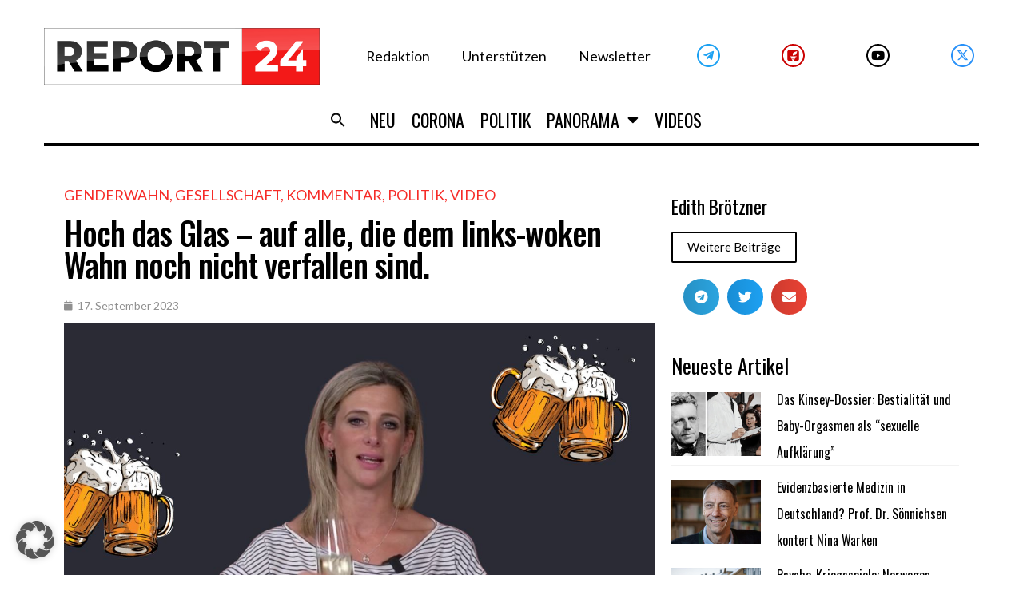

--- FILE ---
content_type: text/html; charset=UTF-8
request_url: https://report24.news/hoch-das-glas-auf-alle-die-dem-linkswoken-wahn-noch-nicht-verfallen-sind/
body_size: 47587
content:
<!DOCTYPE html>
<html lang="de">
<head>
<meta charset="UTF-8">
<link rel="profile" href="https://gmpg.org/xfn/11">
<link rel="pingback" href="https://report24.news/xmlrpc.php">

<meta name="viewport" content="width=device-width, initial-scale=1" />
<meta name='robots' content='index, follow, max-image-preview:large, max-snippet:-1, max-video-preview:-1' />

	<!-- This site is optimized with the Yoast SEO Premium plugin v24.1 (Yoast SEO v24.1) - https://yoast.com/wordpress/plugins/seo/ -->
	<title>Hoch das Glas – auf alle, die dem links-woken Wahn noch nicht verfallen sind.</title>
	<meta name="description" content="Ein Kanzler, der durch Bierexen von sich reden macht, eine Sängerin, die für ihre Warnung vor Pubertätsblockern gemobbt wird. Ist das normal?" />
	<link rel="canonical" href="https://report24.news/hoch-das-glas-auf-alle-die-dem-linkswoken-wahn-noch-nicht-verfallen-sind/" />
	<meta property="og:locale" content="de_DE" />
	<meta property="og:type" content="article" />
	<meta property="og:title" content="Hoch das Glas – auf alle, die dem links-woken Wahn noch nicht verfallen sind." />
	<meta property="og:description" content="Ein Kanzler, der durch Bierexen von sich reden macht, eine Sängerin, die für ihre Warnung vor Pubertätsblockern gemobbt wird. Ist das normal?" />
	<meta property="og:url" content="https://report24.news/hoch-das-glas-auf-alle-die-dem-linkswoken-wahn-noch-nicht-verfallen-sind/" />
	<meta property="og:site_name" content="Report24" />
	<meta property="article:published_time" content="2023-09-17T08:25:59+00:00" />
	<meta property="article:modified_time" content="2023-09-17T10:43:06+00:00" />
	<meta property="og:image" content="https://report24.news/wp-content/uploads/2023/09/Report24-Titelbild-86.jpg" />
	<meta property="og:image:width" content="1200" />
	<meta property="og:image:height" content="680" />
	<meta property="og:image:type" content="image/jpeg" />
	<meta name="author" content="Edith Brötzner" />
	<meta name="twitter:card" content="summary_large_image" />
	<meta name="twitter:label1" content="Verfasst von" />
	<meta name="twitter:data1" content="Edith Brötzner" />
	<meta name="twitter:label2" content="Geschätzte Lesezeit" />
	<meta name="twitter:data2" content="3 Minuten" />
	<script type="application/ld+json" class="yoast-schema-graph">{"@context":"https://schema.org","@graph":[{"@type":"Article","@id":"https://report24.news/hoch-das-glas-auf-alle-die-dem-linkswoken-wahn-noch-nicht-verfallen-sind/#article","isPartOf":{"@id":"https://report24.news/hoch-das-glas-auf-alle-die-dem-linkswoken-wahn-noch-nicht-verfallen-sind/"},"author":{"name":"Edith Brötzner","@id":"https://report24.news/#/schema/person/a7be16827d235c2ccc0da7422ce3feb4"},"headline":"Hoch das Glas – auf alle, die dem links-woken Wahn noch nicht verfallen sind.","datePublished":"2023-09-17T08:25:59+00:00","dateModified":"2023-09-17T10:43:06+00:00","mainEntityOfPage":{"@id":"https://report24.news/hoch-das-glas-auf-alle-die-dem-linkswoken-wahn-noch-nicht-verfallen-sind/"},"wordCount":539,"publisher":{"@id":"https://report24.news/#organization"},"image":{"@id":"https://report24.news/hoch-das-glas-auf-alle-die-dem-linkswoken-wahn-noch-nicht-verfallen-sind/#primaryimage"},"thumbnailUrl":"https://report24.news/wp-content/uploads/2023/09/Report24-Titelbild-86.jpg","keywords":["Corona","Corona-Maßnahmen","Edith Brötzner","Karl Nehammer","Klartext","Kogler","Österreich","Wochenkommentar"],"articleSection":["Genderwahn","Gesellschaft","Kommentar","Politik","Video"],"inLanguage":"de"},{"@type":"WebPage","@id":"https://report24.news/hoch-das-glas-auf-alle-die-dem-linkswoken-wahn-noch-nicht-verfallen-sind/","url":"https://report24.news/hoch-das-glas-auf-alle-die-dem-linkswoken-wahn-noch-nicht-verfallen-sind/","name":"Hoch das Glas – auf alle, die dem links-woken Wahn noch nicht verfallen sind.","isPartOf":{"@id":"https://report24.news/#website"},"primaryImageOfPage":{"@id":"https://report24.news/hoch-das-glas-auf-alle-die-dem-linkswoken-wahn-noch-nicht-verfallen-sind/#primaryimage"},"image":{"@id":"https://report24.news/hoch-das-glas-auf-alle-die-dem-linkswoken-wahn-noch-nicht-verfallen-sind/#primaryimage"},"thumbnailUrl":"https://report24.news/wp-content/uploads/2023/09/Report24-Titelbild-86.jpg","datePublished":"2023-09-17T08:25:59+00:00","dateModified":"2023-09-17T10:43:06+00:00","description":"Ein Kanzler, der durch Bierexen von sich reden macht, eine Sängerin, die für ihre Warnung vor Pubertätsblockern gemobbt wird. Ist das normal?","breadcrumb":{"@id":"https://report24.news/hoch-das-glas-auf-alle-die-dem-linkswoken-wahn-noch-nicht-verfallen-sind/#breadcrumb"},"inLanguage":"de","potentialAction":[{"@type":"ReadAction","target":["https://report24.news/hoch-das-glas-auf-alle-die-dem-linkswoken-wahn-noch-nicht-verfallen-sind/"]}]},{"@type":"ImageObject","inLanguage":"de","@id":"https://report24.news/hoch-das-glas-auf-alle-die-dem-linkswoken-wahn-noch-nicht-verfallen-sind/#primaryimage","url":"https://report24.news/wp-content/uploads/2023/09/Report24-Titelbild-86.jpg","contentUrl":"https://report24.news/wp-content/uploads/2023/09/Report24-Titelbild-86.jpg","width":1200,"height":680,"caption":"Bild: Report24, Canva"},{"@type":"BreadcrumbList","@id":"https://report24.news/hoch-das-glas-auf-alle-die-dem-linkswoken-wahn-noch-nicht-verfallen-sind/#breadcrumb","itemListElement":[{"@type":"ListItem","position":1,"name":"Startseite","item":"https://report24.news/"},{"@type":"ListItem","position":2,"name":"Hoch das Glas – auf alle, die dem links-woken Wahn noch nicht verfallen sind."}]},{"@type":"WebSite","@id":"https://report24.news/#website","url":"https://report24.news/","name":"Report24","description":"Der Wahrheit verpflichtet","publisher":{"@id":"https://report24.news/#organization"},"potentialAction":[{"@type":"SearchAction","target":{"@type":"EntryPoint","urlTemplate":"https://report24.news/?s={search_term_string}"},"query-input":{"@type":"PropertyValueSpecification","valueRequired":true,"valueName":"search_term_string"}}],"inLanguage":"de"},{"@type":"Organization","@id":"https://report24.news/#organization","name":"Report 24","url":"https://report24.news/","logo":{"@type":"ImageObject","inLanguage":"de","@id":"https://report24.news/#/schema/logo/image/","url":"https://report24.news/wp-content/uploads/2021/03/r24_kurznachrichten3.jpg","contentUrl":"https://report24.news/wp-content/uploads/2021/03/r24_kurznachrichten3.jpg","width":1200,"height":680,"caption":"Report 24"},"image":{"@id":"https://report24.news/#/schema/logo/image/"}},{"@type":"Person","@id":"https://report24.news/#/schema/person/a7be16827d235c2ccc0da7422ce3feb4","name":"Edith Brötzner","image":{"@type":"ImageObject","inLanguage":"de","@id":"https://report24.news/#/schema/person/image/","url":"https://secure.gravatar.com/avatar/b1fafa3a20159a808bb6754db3f7e3a4?s=96&d=mm&r=g","contentUrl":"https://secure.gravatar.com/avatar/b1fafa3a20159a808bb6754db3f7e3a4?s=96&d=mm&r=g","caption":"Edith Brötzner"},"url":"https://report24.news/author/edithb/"}]}</script>
	<!-- / Yoast SEO Premium plugin. -->


<link rel='dns-prefetch' href='//www.googletagmanager.com' />
<link rel='dns-prefetch' href='//fonts.googleapis.com' />
<link rel="alternate" type="application/rss+xml" title="Report24 &raquo; Feed" href="https://report24.news/feed/" />
<link rel="alternate" type="application/rss+xml" title="Report24 &raquo; Kommentar-Feed" href="https://report24.news/comments/feed/" />
<script type="text/javascript">
/* <![CDATA[ */
window._wpemojiSettings = {"baseUrl":"https:\/\/s.w.org\/images\/core\/emoji\/15.0.3\/72x72\/","ext":".png","svgUrl":"https:\/\/s.w.org\/images\/core\/emoji\/15.0.3\/svg\/","svgExt":".svg","source":{"concatemoji":"https:\/\/report24.news\/wp-includes\/js\/wp-emoji-release.min.js?ver=6.6.2"}};
/*! This file is auto-generated */
!function(i,n){var o,s,e;function c(e){try{var t={supportTests:e,timestamp:(new Date).valueOf()};sessionStorage.setItem(o,JSON.stringify(t))}catch(e){}}function p(e,t,n){e.clearRect(0,0,e.canvas.width,e.canvas.height),e.fillText(t,0,0);var t=new Uint32Array(e.getImageData(0,0,e.canvas.width,e.canvas.height).data),r=(e.clearRect(0,0,e.canvas.width,e.canvas.height),e.fillText(n,0,0),new Uint32Array(e.getImageData(0,0,e.canvas.width,e.canvas.height).data));return t.every(function(e,t){return e===r[t]})}function u(e,t,n){switch(t){case"flag":return n(e,"\ud83c\udff3\ufe0f\u200d\u26a7\ufe0f","\ud83c\udff3\ufe0f\u200b\u26a7\ufe0f")?!1:!n(e,"\ud83c\uddfa\ud83c\uddf3","\ud83c\uddfa\u200b\ud83c\uddf3")&&!n(e,"\ud83c\udff4\udb40\udc67\udb40\udc62\udb40\udc65\udb40\udc6e\udb40\udc67\udb40\udc7f","\ud83c\udff4\u200b\udb40\udc67\u200b\udb40\udc62\u200b\udb40\udc65\u200b\udb40\udc6e\u200b\udb40\udc67\u200b\udb40\udc7f");case"emoji":return!n(e,"\ud83d\udc26\u200d\u2b1b","\ud83d\udc26\u200b\u2b1b")}return!1}function f(e,t,n){var r="undefined"!=typeof WorkerGlobalScope&&self instanceof WorkerGlobalScope?new OffscreenCanvas(300,150):i.createElement("canvas"),a=r.getContext("2d",{willReadFrequently:!0}),o=(a.textBaseline="top",a.font="600 32px Arial",{});return e.forEach(function(e){o[e]=t(a,e,n)}),o}function t(e){var t=i.createElement("script");t.src=e,t.defer=!0,i.head.appendChild(t)}"undefined"!=typeof Promise&&(o="wpEmojiSettingsSupports",s=["flag","emoji"],n.supports={everything:!0,everythingExceptFlag:!0},e=new Promise(function(e){i.addEventListener("DOMContentLoaded",e,{once:!0})}),new Promise(function(t){var n=function(){try{var e=JSON.parse(sessionStorage.getItem(o));if("object"==typeof e&&"number"==typeof e.timestamp&&(new Date).valueOf()<e.timestamp+604800&&"object"==typeof e.supportTests)return e.supportTests}catch(e){}return null}();if(!n){if("undefined"!=typeof Worker&&"undefined"!=typeof OffscreenCanvas&&"undefined"!=typeof URL&&URL.createObjectURL&&"undefined"!=typeof Blob)try{var e="postMessage("+f.toString()+"("+[JSON.stringify(s),u.toString(),p.toString()].join(",")+"));",r=new Blob([e],{type:"text/javascript"}),a=new Worker(URL.createObjectURL(r),{name:"wpTestEmojiSupports"});return void(a.onmessage=function(e){c(n=e.data),a.terminate(),t(n)})}catch(e){}c(n=f(s,u,p))}t(n)}).then(function(e){for(var t in e)n.supports[t]=e[t],n.supports.everything=n.supports.everything&&n.supports[t],"flag"!==t&&(n.supports.everythingExceptFlag=n.supports.everythingExceptFlag&&n.supports[t]);n.supports.everythingExceptFlag=n.supports.everythingExceptFlag&&!n.supports.flag,n.DOMReady=!1,n.readyCallback=function(){n.DOMReady=!0}}).then(function(){return e}).then(function(){var e;n.supports.everything||(n.readyCallback(),(e=n.source||{}).concatemoji?t(e.concatemoji):e.wpemoji&&e.twemoji&&(t(e.twemoji),t(e.wpemoji)))}))}((window,document),window._wpemojiSettings);
/* ]]> */
</script>
<!-- report24.news is managing ads with Advanced Ads 1.55.0 --><script id="repor-ready">
			window.advanced_ads_ready=function(e,a){a=a||"complete";var d=function(e){return"interactive"===a?"loading"!==e:"complete"===e};d(document.readyState)?e():document.addEventListener("readystatechange",(function(a){d(a.target.readyState)&&e()}),{once:"interactive"===a})},window.advanced_ads_ready_queue=window.advanced_ads_ready_queue||[];		</script>
				<script>
			document.addEventListener( 'aagam_empty_slot', function ( ev ) {
				const div = document.getElementById( ev.detail );
				if ( ! div ) {
					return;
				}
				const prefix = 'repor-', wrapper = div.closest( '[id^="' + prefix + '"]' );
				if ( ! wrapper ) {
					return;
				}
				if ( wrapper.classList.contains( prefix + 'sticky' ) || wrapper.classList.contains( prefix + 'layer' ) ) {
					return;
				}
				wrapper.style.display = 'none';
			} );
		</script>
		<style id='wp-emoji-styles-inline-css' type='text/css'>

	img.wp-smiley, img.emoji {
		display: inline !important;
		border: none !important;
		box-shadow: none !important;
		height: 1em !important;
		width: 1em !important;
		margin: 0 0.07em !important;
		vertical-align: -0.1em !important;
		background: none !important;
		padding: 0 !important;
	}
</style>
<link rel='stylesheet' id='wp-block-library-css' href='https://report24.news/wp-includes/css/dist/block-library/style.min.css?ver=6.6.2' type='text/css' media='all' />
<style id='classic-theme-styles-inline-css' type='text/css'>
/*! This file is auto-generated */
.wp-block-button__link{color:#fff;background-color:#32373c;border-radius:9999px;box-shadow:none;text-decoration:none;padding:calc(.667em + 2px) calc(1.333em + 2px);font-size:1.125em}.wp-block-file__button{background:#32373c;color:#fff;text-decoration:none}
</style>
<style id='global-styles-inline-css' type='text/css'>
:root{--wp--preset--aspect-ratio--square: 1;--wp--preset--aspect-ratio--4-3: 4/3;--wp--preset--aspect-ratio--3-4: 3/4;--wp--preset--aspect-ratio--3-2: 3/2;--wp--preset--aspect-ratio--2-3: 2/3;--wp--preset--aspect-ratio--16-9: 16/9;--wp--preset--aspect-ratio--9-16: 9/16;--wp--preset--color--black: #000000;--wp--preset--color--cyan-bluish-gray: #abb8c3;--wp--preset--color--white: #ffffff;--wp--preset--color--pale-pink: #f78da7;--wp--preset--color--vivid-red: #cf2e2e;--wp--preset--color--luminous-vivid-orange: #ff6900;--wp--preset--color--luminous-vivid-amber: #fcb900;--wp--preset--color--light-green-cyan: #7bdcb5;--wp--preset--color--vivid-green-cyan: #00d084;--wp--preset--color--pale-cyan-blue: #8ed1fc;--wp--preset--color--vivid-cyan-blue: #0693e3;--wp--preset--color--vivid-purple: #9b51e0;--wp--preset--gradient--vivid-cyan-blue-to-vivid-purple: linear-gradient(135deg,rgba(6,147,227,1) 0%,rgb(155,81,224) 100%);--wp--preset--gradient--light-green-cyan-to-vivid-green-cyan: linear-gradient(135deg,rgb(122,220,180) 0%,rgb(0,208,130) 100%);--wp--preset--gradient--luminous-vivid-amber-to-luminous-vivid-orange: linear-gradient(135deg,rgba(252,185,0,1) 0%,rgba(255,105,0,1) 100%);--wp--preset--gradient--luminous-vivid-orange-to-vivid-red: linear-gradient(135deg,rgba(255,105,0,1) 0%,rgb(207,46,46) 100%);--wp--preset--gradient--very-light-gray-to-cyan-bluish-gray: linear-gradient(135deg,rgb(238,238,238) 0%,rgb(169,184,195) 100%);--wp--preset--gradient--cool-to-warm-spectrum: linear-gradient(135deg,rgb(74,234,220) 0%,rgb(151,120,209) 20%,rgb(207,42,186) 40%,rgb(238,44,130) 60%,rgb(251,105,98) 80%,rgb(254,248,76) 100%);--wp--preset--gradient--blush-light-purple: linear-gradient(135deg,rgb(255,206,236) 0%,rgb(152,150,240) 100%);--wp--preset--gradient--blush-bordeaux: linear-gradient(135deg,rgb(254,205,165) 0%,rgb(254,45,45) 50%,rgb(107,0,62) 100%);--wp--preset--gradient--luminous-dusk: linear-gradient(135deg,rgb(255,203,112) 0%,rgb(199,81,192) 50%,rgb(65,88,208) 100%);--wp--preset--gradient--pale-ocean: linear-gradient(135deg,rgb(255,245,203) 0%,rgb(182,227,212) 50%,rgb(51,167,181) 100%);--wp--preset--gradient--electric-grass: linear-gradient(135deg,rgb(202,248,128) 0%,rgb(113,206,126) 100%);--wp--preset--gradient--midnight: linear-gradient(135deg,rgb(2,3,129) 0%,rgb(40,116,252) 100%);--wp--preset--font-size--small: 13px;--wp--preset--font-size--medium: 20px;--wp--preset--font-size--large: 36px;--wp--preset--font-size--x-large: 42px;--wp--preset--spacing--20: 0.44rem;--wp--preset--spacing--30: 0.67rem;--wp--preset--spacing--40: 1rem;--wp--preset--spacing--50: 1.5rem;--wp--preset--spacing--60: 2.25rem;--wp--preset--spacing--70: 3.38rem;--wp--preset--spacing--80: 5.06rem;--wp--preset--shadow--natural: 6px 6px 9px rgba(0, 0, 0, 0.2);--wp--preset--shadow--deep: 12px 12px 50px rgba(0, 0, 0, 0.4);--wp--preset--shadow--sharp: 6px 6px 0px rgba(0, 0, 0, 0.2);--wp--preset--shadow--outlined: 6px 6px 0px -3px rgba(255, 255, 255, 1), 6px 6px rgba(0, 0, 0, 1);--wp--preset--shadow--crisp: 6px 6px 0px rgba(0, 0, 0, 1);}:where(.is-layout-flex){gap: 0.5em;}:where(.is-layout-grid){gap: 0.5em;}body .is-layout-flex{display: flex;}.is-layout-flex{flex-wrap: wrap;align-items: center;}.is-layout-flex > :is(*, div){margin: 0;}body .is-layout-grid{display: grid;}.is-layout-grid > :is(*, div){margin: 0;}:where(.wp-block-columns.is-layout-flex){gap: 2em;}:where(.wp-block-columns.is-layout-grid){gap: 2em;}:where(.wp-block-post-template.is-layout-flex){gap: 1.25em;}:where(.wp-block-post-template.is-layout-grid){gap: 1.25em;}.has-black-color{color: var(--wp--preset--color--black) !important;}.has-cyan-bluish-gray-color{color: var(--wp--preset--color--cyan-bluish-gray) !important;}.has-white-color{color: var(--wp--preset--color--white) !important;}.has-pale-pink-color{color: var(--wp--preset--color--pale-pink) !important;}.has-vivid-red-color{color: var(--wp--preset--color--vivid-red) !important;}.has-luminous-vivid-orange-color{color: var(--wp--preset--color--luminous-vivid-orange) !important;}.has-luminous-vivid-amber-color{color: var(--wp--preset--color--luminous-vivid-amber) !important;}.has-light-green-cyan-color{color: var(--wp--preset--color--light-green-cyan) !important;}.has-vivid-green-cyan-color{color: var(--wp--preset--color--vivid-green-cyan) !important;}.has-pale-cyan-blue-color{color: var(--wp--preset--color--pale-cyan-blue) !important;}.has-vivid-cyan-blue-color{color: var(--wp--preset--color--vivid-cyan-blue) !important;}.has-vivid-purple-color{color: var(--wp--preset--color--vivid-purple) !important;}.has-black-background-color{background-color: var(--wp--preset--color--black) !important;}.has-cyan-bluish-gray-background-color{background-color: var(--wp--preset--color--cyan-bluish-gray) !important;}.has-white-background-color{background-color: var(--wp--preset--color--white) !important;}.has-pale-pink-background-color{background-color: var(--wp--preset--color--pale-pink) !important;}.has-vivid-red-background-color{background-color: var(--wp--preset--color--vivid-red) !important;}.has-luminous-vivid-orange-background-color{background-color: var(--wp--preset--color--luminous-vivid-orange) !important;}.has-luminous-vivid-amber-background-color{background-color: var(--wp--preset--color--luminous-vivid-amber) !important;}.has-light-green-cyan-background-color{background-color: var(--wp--preset--color--light-green-cyan) !important;}.has-vivid-green-cyan-background-color{background-color: var(--wp--preset--color--vivid-green-cyan) !important;}.has-pale-cyan-blue-background-color{background-color: var(--wp--preset--color--pale-cyan-blue) !important;}.has-vivid-cyan-blue-background-color{background-color: var(--wp--preset--color--vivid-cyan-blue) !important;}.has-vivid-purple-background-color{background-color: var(--wp--preset--color--vivid-purple) !important;}.has-black-border-color{border-color: var(--wp--preset--color--black) !important;}.has-cyan-bluish-gray-border-color{border-color: var(--wp--preset--color--cyan-bluish-gray) !important;}.has-white-border-color{border-color: var(--wp--preset--color--white) !important;}.has-pale-pink-border-color{border-color: var(--wp--preset--color--pale-pink) !important;}.has-vivid-red-border-color{border-color: var(--wp--preset--color--vivid-red) !important;}.has-luminous-vivid-orange-border-color{border-color: var(--wp--preset--color--luminous-vivid-orange) !important;}.has-luminous-vivid-amber-border-color{border-color: var(--wp--preset--color--luminous-vivid-amber) !important;}.has-light-green-cyan-border-color{border-color: var(--wp--preset--color--light-green-cyan) !important;}.has-vivid-green-cyan-border-color{border-color: var(--wp--preset--color--vivid-green-cyan) !important;}.has-pale-cyan-blue-border-color{border-color: var(--wp--preset--color--pale-cyan-blue) !important;}.has-vivid-cyan-blue-border-color{border-color: var(--wp--preset--color--vivid-cyan-blue) !important;}.has-vivid-purple-border-color{border-color: var(--wp--preset--color--vivid-purple) !important;}.has-vivid-cyan-blue-to-vivid-purple-gradient-background{background: var(--wp--preset--gradient--vivid-cyan-blue-to-vivid-purple) !important;}.has-light-green-cyan-to-vivid-green-cyan-gradient-background{background: var(--wp--preset--gradient--light-green-cyan-to-vivid-green-cyan) !important;}.has-luminous-vivid-amber-to-luminous-vivid-orange-gradient-background{background: var(--wp--preset--gradient--luminous-vivid-amber-to-luminous-vivid-orange) !important;}.has-luminous-vivid-orange-to-vivid-red-gradient-background{background: var(--wp--preset--gradient--luminous-vivid-orange-to-vivid-red) !important;}.has-very-light-gray-to-cyan-bluish-gray-gradient-background{background: var(--wp--preset--gradient--very-light-gray-to-cyan-bluish-gray) !important;}.has-cool-to-warm-spectrum-gradient-background{background: var(--wp--preset--gradient--cool-to-warm-spectrum) !important;}.has-blush-light-purple-gradient-background{background: var(--wp--preset--gradient--blush-light-purple) !important;}.has-blush-bordeaux-gradient-background{background: var(--wp--preset--gradient--blush-bordeaux) !important;}.has-luminous-dusk-gradient-background{background: var(--wp--preset--gradient--luminous-dusk) !important;}.has-pale-ocean-gradient-background{background: var(--wp--preset--gradient--pale-ocean) !important;}.has-electric-grass-gradient-background{background: var(--wp--preset--gradient--electric-grass) !important;}.has-midnight-gradient-background{background: var(--wp--preset--gradient--midnight) !important;}.has-small-font-size{font-size: var(--wp--preset--font-size--small) !important;}.has-medium-font-size{font-size: var(--wp--preset--font-size--medium) !important;}.has-large-font-size{font-size: var(--wp--preset--font-size--large) !important;}.has-x-large-font-size{font-size: var(--wp--preset--font-size--x-large) !important;}
:where(.wp-block-post-template.is-layout-flex){gap: 1.25em;}:where(.wp-block-post-template.is-layout-grid){gap: 1.25em;}
:where(.wp-block-columns.is-layout-flex){gap: 2em;}:where(.wp-block-columns.is-layout-grid){gap: 2em;}
:root :where(.wp-block-pullquote){font-size: 1.5em;line-height: 1.6;}
</style>
<link rel='stylesheet' id='embedpress-style-css' href='https://report24.news/wp-content/plugins/embedpress/assets/css/embedpress.css?ver=6.6.2' type='text/css' media='all' />
<link rel='stylesheet' id='dashicons-css' href='https://report24.news/wp-includes/css/dashicons.min.css?ver=6.6.2' type='text/css' media='all' />
<link rel='stylesheet' id='post-views-counter-frontend-css' href='https://report24.news/wp-content/plugins/post-views-counter/css/frontend.min.css?ver=1.4.8' type='text/css' media='all' />
<link rel='stylesheet' id='mc4wp-form-themes-css' href='https://report24.news/wp-content/plugins/mailchimp-for-wp/assets/css/form-themes.css?ver=4.9.18' type='text/css' media='all' />
<link rel='stylesheet' id='ivory-search-styles-css' href='https://report24.news/wp-content/plugins/add-search-to-menu/public/css/ivory-search.min.css?ver=5.5.8' type='text/css' media='all' />
<link rel='stylesheet' id='font-awesome-css' href='https://report24.news/wp-content/plugins/elementor/assets/lib/font-awesome/css/font-awesome.min.css?ver=4.7.0' type='text/css' media='all' />
<link rel='stylesheet' id='kava-parent-theme-style-css' href='https://report24.news/wp-content/themes/kava/style.css?ver=2.1.4' type='text/css' media='all' />
<link rel='stylesheet' id='magnific-popup-css' href='https://report24.news/wp-content/themes/kava/assets/lib/magnific-popup/magnific-popup.min.css?ver=1.1.0' type='text/css' media='all' />
<link rel='stylesheet' id='swiper-css' href='https://report24.news/wp-content/plugins/elementor/assets/lib/swiper/v8/css/swiper.min.css?ver=8.4.5' type='text/css' media='all' />
<link rel='stylesheet' id='kava-theme-style-css' href='https://report24.news/wp-content/themes/fournews/style.css?ver=2.1.4' type='text/css' media='all' />
<style id='kava-theme-style-inline-css' type='text/css'>
/* #Typography */body {font-style: /* Variable not found */;font-weight: /* Variable not found */;font-size: /* Variable not found */;line-height: /* Variable not found */;font-family: Lato, sans-serif;letter-spacing: /* Variable not found */;text-align: /* Variable not found */;color: /* Variable not found */;}h1,.h1-style {font-style: /* Variable not found */;font-weight: 400;font-size: 24px;line-height: /* Variable not found */;font-family: Oswald, sans-serif;letter-spacing: /* Variable not found */;text-align: /* Variable not found */;color: /* Variable not found */;}h2,.h2-style {font-style: /* Variable not found */;font-weight: 400;font-size: 0px;line-height: /* Variable not found */;font-family: Oswald, sans-serif;letter-spacing: /* Variable not found */;text-align: /* Variable not found */;color: /* Variable not found */;}h3,.h3-style {font-style: /* Variable not found */;font-weight: 400;font-size: 23px;line-height: 1.2;font-family: Oswald, sans-serif;letter-spacing: /* Variable not found */;text-align: /* Variable not found */;color: /* Variable not found */;}h4,.h4-style {font-style: /* Variable not found */;font-weight: 400;font-size: /* Variable not found */;line-height: /* Variable not found */;font-family: Oswald, sans-serif;letter-spacing: /* Variable not found */;text-align: /* Variable not found */;color: /* Variable not found */;}h5,.h5-style {font-style: /* Variable not found */;font-weight: /* Variable not found */;font-size: /* Variable not found */;line-height: /* Variable not found */;font-family: Oswald, sans-serif;letter-spacing: /* Variable not found */;text-align: /* Variable not found */;color: /* Variable not found */;}h6,.h6-style {font-style: /* Variable not found */;font-weight: /* Variable not found */;font-size: /* Variable not found */;line-height: /* Variable not found */;font-family: Oswald, sans-serif;letter-spacing: /* Variable not found */;text-align: /* Variable not found */;color: /* Variable not found */;}@media (min-width: 1200px) {h1,.h1-style { font-size: 40px; }h2,.h2-style { font-size: /* Variable not found */; }h3,.h3-style { font-size: 30px; }}a,h1 a:hover,h2 a:hover,h3 a:hover,h4 a:hover,h5 a:hover,h6 a:hover { color: /* Variable not found */; }a:hover { color: /* Variable not found */; }blockquote {color: /* Variable not found */;}/* #Header */.site-header__wrap {background-color: /* Variable not found */;background-repeat: /* Variable not found */;background-position: /* Variable not found */ top;background-attachment: /* Variable not found */;background-image: url(/*Variablenotfound*/);}/* ##Top Panel */.top-panel {color: /* Variable not found */;background-color: /* Variable not found */;}/* #Main Menu */.main-navigation {font-style: /* Variable not found */;font-weight: /* Variable not found */;font-size: /* Variable not found */;line-height: /* Variable not found */;font-family: Oswald, sans-serif;letter-spacing: /* Variable not found */;}.main-navigation a,.menu-item-has-children:before {color: /* Variable not found */;}.main-navigation a:hover,.main-navigation .current_page_item>a,.main-navigation .current-menu-item>a,.main-navigation .current_page_ancestor>a,.main-navigation .current-menu-ancestor>a {color: /* Variable not found */;}/* #Mobile Menu */.mobile-menu-toggle-button {color: /* Variable not found */;background-color: /* Variable not found */;}/* #Social */.social-list a {color: /* Variable not found */;}.social-list a:hover {color: /* Variable not found */;}/* #Breadcrumbs */.breadcrumbs_item {font-style: /* Variable not found */;font-weight: /* Variable not found */;font-size: /* Variable not found */;line-height: /* Variable not found */;font-family: , /* Variable not found */;letter-spacing: /* Variable not found */;}.breadcrumbs_item_sep,.breadcrumbs_item_link {color: /* Variable not found */;}.breadcrumbs_item_link:hover {color: /* Variable not found */;}/* #Post navigation */.post-navigation-container i {color: /* Variable not found */;}.post-navigation-container .nav-links a:hover .post-title,.post-navigation-container .nav-links a:hover .nav-text {color: /* Variable not found */;}.post-navigation-container .nav-links a:hover i {color: /* Variable not found */;}/* #Pagination */.posts-list-navigation .pagination .page-numbers,.page-links > span,.page-links > a {color: /* Variable not found */;}.posts-list-navigation .pagination a.page-numbers:hover,.posts-list-navigation .pagination .page-numbers.current,.page-links > a:hover,.page-links > span {color: /* Variable not found */;}.posts-list-navigation .pagination .next,.posts-list-navigation .pagination .prev {color: /* Variable not found */;}.posts-list-navigation .pagination .next:hover,.posts-list-navigation .pagination .prev:hover {color: /* Variable not found */;}/* #Button Appearance Styles (regular scheme) */.btn,button,input[type='button'],input[type='reset'],input[type='submit'] {font-style: /* Variable not found */;font-weight: /* Variable not found */;font-size: /* Variable not found */;line-height: /* Variable not found */;font-family: Oswald, sans-serif;letter-spacing: /* Variable not found */;color: /* Variable not found */;background-color: /* Variable not found */;}.btn:hover,button:hover,input[type='button']:hover,input[type='reset']:hover,input[type='submit']:hover,input[type='reset']:hover {color: /* Variable not found */;background-color: ;}.btn.invert-button {color: /* Variable not found */;}.btn.invert-button:hover {color: /* Variable not found */;border-color: /* Variable not found */;background-color: /* Variable not found */;}/* #Totop Button */#toTop {padding: /* Variable not found */ /* Variable not found */;border-radius: /* Variable not found */;background-color: /* Variable not found */;color: /* Variable not found */;}#toTop:hover {background-color: /* Variable not found */;color: /* Variable not found */;}input,optgroup,select,textarea {font-size: /* Variable not found */;}/* #Comment, Contact, Password Forms */.comment-form .submit,.wpcf7-submit,.post-password-form label + input {font-style: /* Variable not found */;font-weight: /* Variable not found */;font-size: /* Variable not found */;line-height: /* Variable not found */;font-family: Oswald, sans-serif;letter-spacing: /* Variable not found */;color: /* Variable not found */;background-color: /* Variable not found */;}.comment-form .submit:hover,.wpcf7-submit:hover,.post-password-form label + input:hover {color: /* Variable not found */;background-color: ;}.comment-reply-title {font-style: /* Variable not found */;font-weight: 400;font-size: /* Variable not found */;line-height: /* Variable not found */;font-family: Oswald, sans-serif;letter-spacing: /* Variable not found */;color: /* Variable not found */;}/* Cookies consent */.comment-form-cookies-consent input[type='checkbox']:checked ~ label[for=wp-comment-cookies-consent]:before {color: /* Variable not found */;border-color: /* Variable not found */;background-color: /* Variable not found */;}/* #Comment Reply Link */#cancel-comment-reply-link {color: /* Variable not found */;}#cancel-comment-reply-link:hover {color: /* Variable not found */;}/* #Comment item */.comment-body .fn {font-style: /* Variable not found */;font-weight: /* Variable not found */;font-size: /* Variable not found */;line-height: /* Variable not found */;font-family: Oswald, sans-serif;letter-spacing: /* Variable not found */;color: /* Variable not found */;}.comment-date__time {color: /* Variable not found */;}.comment-reply-link {font-style: /* Variable not found */;font-weight: /* Variable not found */;font-size: /* Variable not found */;line-height: /* Variable not found */;font-family: Oswald, sans-serif;letter-spacing: /* Variable not found */;}/* #Input Placeholders */::-webkit-input-placeholder { color: /* Variable not found */; }::-moz-placeholder{ color: /* Variable not found */; }:-moz-placeholder{ color: /* Variable not found */; }:-ms-input-placeholder{ color: /* Variable not found */; }/* #Entry Meta */.posted-on,.cat-links,.byline,.tags-links {color: /* Variable not found */;}.comments-button {color: /* Variable not found */;}.comments-button:hover {color: /* Variable not found */;background-color: /* Variable not found */;}.btn-style .post-categories a {color: /* Variable not found */;background-color: /* Variable not found */;}.btn-style .post-categories a:hover {color: /* Variable not found */;background-color: ;}.sticky-label {color: /* Variable not found */;background-color: /* Variable not found */;}/* Posts List Item Invert */.invert-hover.has-post-thumbnail:hover,.invert-hover.has-post-thumbnail:hover .posted-on,.invert-hover.has-post-thumbnail:hover .cat-links,.invert-hover.has-post-thumbnail:hover .byline,.invert-hover.has-post-thumbnail:hover .tags-links,.invert-hover.has-post-thumbnail:hover .entry-meta,.invert-hover.has-post-thumbnail:hover a,.invert-hover.has-post-thumbnail:hover .btn-icon,.invert-item.has-post-thumbnail,.invert-item.has-post-thumbnail .posted-on,.invert-item.has-post-thumbnail .cat-links,.invert-item.has-post-thumbnail .byline,.invert-item.has-post-thumbnail .tags-links,.invert-item.has-post-thumbnail .entry-meta,.invert-item.has-post-thumbnail a,.invert-item.has-post-thumbnail .btn:hover,.invert-item.has-post-thumbnail .btn-style .post-categories a:hover,.invert,.invert .entry-title,.invert a,.invert .byline,.invert .posted-on,.invert .cat-links,.invert .tags-links {color: /* Variable not found */;}.invert-hover.has-post-thumbnail:hover a:hover,.invert-hover.has-post-thumbnail:hover .btn-icon:hover,.invert-item.has-post-thumbnail a:hover,.invert a:hover {color: /* Variable not found */;}.invert-hover.has-post-thumbnail .btn,.invert-item.has-post-thumbnail .comments-button,.posts-list--default.list-style-v10 .invert.default-item .comments-button{color: /* Variable not found */;background-color: /* Variable not found */;}.invert-hover.has-post-thumbnail .btn:hover,.invert-item.has-post-thumbnail .comments-button:hover,.posts-list--default.list-style-v10 .invert.default-item .comments-button:hover {color: /* Variable not found */;background-color: /* Variable not found */;}/* Default Posts List */.list-style-v8 .comments-link {color: /* Variable not found */;}.list-style-v8 .comments-link:hover {color: /* Variable not found */;}/* Creative Posts List */.creative-item .entry-title a:hover {color: /* Variable not found */;}.list-style-default .creative-item a,.creative-item .btn-icon {color: /* Variable not found */;}.list-style-default .creative-item a:hover,.creative-item .btn-icon:hover {color: /* Variable not found */;}.list-style-default .creative-item .btn,.list-style-default .creative-item .btn:hover,.list-style-default .creative-item .comments-button:hover {color: /* Variable not found */;}.creative-item__title-first-letter {font-style: /* Variable not found */;font-weight: 400;font-family: Oswald, sans-serif;color: /* Variable not found */;}.posts-list--creative.list-style-v10 .creative-item:before {background-color: /* Variable not found */;box-shadow: 0px 0px 0px 8px ;}.posts-list--creative.list-style-v10 .creative-item__post-date {font-style: /* Variable not found */;font-weight: 400;font-size: /* Variable not found */;line-height: /* Variable not found */;font-family: Oswald, sans-serif;letter-spacing: /* Variable not found */;color: /* Variable not found */;}.posts-list--creative.list-style-v10 .creative-item__post-date a {color: /* Variable not found */;}.posts-list--creative.list-style-v10 .creative-item__post-date a:hover {color: /* Variable not found */;}/* Creative Posts List style-v2 */.list-style-v2 .creative-item .entry-title,.list-style-v9 .creative-item .entry-title {font-style: /* Variable not found */;font-weight: 400;font-size: /* Variable not found */;line-height: /* Variable not found */;font-family: Oswald, sans-serif;letter-spacing: /* Variable not found */;}/* Image Post Format */.post_format-post-format-image .post-thumbnail__link:before {color: /* Variable not found */;background-color: /* Variable not found */;}/* Gallery Post Format */.post_format-post-format-gallery .swiper-button-prev,.post_format-post-format-gallery .swiper-button-next {color: /* Variable not found */;}.post_format-post-format-gallery .swiper-button-prev:hover,.post_format-post-format-gallery .swiper-button-next:hover {color: /* Variable not found */;}/* Link Post Format */.post_format-post-format-quote .post-format-quote {color: /* Variable not found */;background-color: /* Variable not found */;}.post_format-post-format-quote .post-format-quote:before {color: /* Variable not found */;background-color: /* Variable not found */;}/* Post Author */.post-author__title a {color: /* Variable not found */;}.post-author__title a:hover {color: /* Variable not found */;}.invert .post-author__title a {color: /* Variable not found */;}.invert .post-author__title a:hover {color: /* Variable not found */;}/* Single Post */.single-post blockquote {border-color: /* Variable not found */;}.single-post:not(.post-template-single-layout-4):not(.post-template-single-layout-7) .tags-links a:hover {color: /* Variable not found */;border-color: /* Variable not found */;background-color: /* Variable not found */;}.single-header-3 .post-author .byline,.single-header-4 .post-author .byline,.single-header-5 .post-author .byline {font-style: /* Variable not found */;font-weight: 400;font-size: /* Variable not found */;line-height: /* Variable not found */;font-family: Oswald, sans-serif;letter-spacing: /* Variable not found */;}.single-header-8,.single-header-10 .entry-header {background-color: /* Variable not found */;}.single-header-8.invert a:hover,.single-header-10.invert a:hover {color: ;}.single-header-3 a.comments-button,.single-header-10 a.comments-button {border: 1px solid /* Variable not found */;}.single-header-3 a.comments-button:hover,.single-header-10 a.comments-button:hover {color: /* Variable not found */;background-color: /* Variable not found */;}/* Page preloader */.page-preloader {border-top-color: /* Variable not found */;border-right-color: /* Variable not found */;}/* Logo */.site-logo__link,.site-logo__link:hover {color: /* Variable not found */;}/* Page title */.page-title {font-style: /* Variable not found */;font-weight: 400;font-size: 0px;line-height: /* Variable not found */;font-family: Oswald, sans-serif;letter-spacing: /* Variable not found */;color: /* Variable not found */;}@media (min-width: 1200px) {.page-title { font-size: /* Variable not found */; }}/* Grid Posts List */.posts-list.list-style-v3 .comments-link {border-color: /* Variable not found */;}.posts-list.list-style-v4 .comments-link {color: /* Variable not found */;}.posts-list.list-style-v4 .posts-list__item.grid-item .grid-item-wrap .comments-link:hover {color: /* Variable not found */;background-color: /* Variable not found */;}/* Posts List Grid Item Invert */.grid-item-wrap.invert,.grid-item-wrap.invert .posted-on,.grid-item-wrap.invert .cat-links,.grid-item-wrap.invert .byline,.grid-item-wrap.invert .tags-links,.grid-item-wrap.invert .entry-meta,.grid-item-wrap.invert a,.grid-item-wrap.invert .btn-icon,.grid-item-wrap.invert .comments-button {color: /* Variable not found */;}/* Posts List Grid-5 Item Invert */.list-style-v5 .grid-item-wrap.invert .posted-on,.list-style-v5 .grid-item-wrap.invert .cat-links,.list-style-v5 .grid-item-wrap.invert .byline,.list-style-v5 .grid-item-wrap.invert .tags-links,.list-style-v5 .grid-item-wrap.invert .posted-on a,.list-style-v5 .grid-item-wrap.invert .cat-links a,.list-style-v5 .grid-item-wrap.invert .tags-links a,.list-style-v5 .grid-item-wrap.invert .byline a,.list-style-v5 .grid-item-wrap.invert .comments-link,.list-style-v5 .grid-item-wrap.invert .entry-title a:hover {color: /* Variable not found */;}.list-style-v5 .grid-item-wrap.invert .posted-on a:hover,.list-style-v5 .grid-item-wrap.invert .cat-links a:hover,.list-style-v5 .grid-item-wrap.invert .tags-links a:hover,.list-style-v5 .grid-item-wrap.invert .byline a:hover,.list-style-v5 .grid-item-wrap.invert .comments-link:hover {color: /* Variable not found */;}/* Posts List Grid-6 Item Invert */.posts-list.list-style-v6 .posts-list__item.grid-item .grid-item-wrap .cat-links a,.posts-list.list-style-v7 .posts-list__item.grid-item .grid-item-wrap .cat-links a {color: /* Variable not found */;background-color: /* Variable not found */;}.posts-list.list-style-v6 .posts-list__item.grid-item .grid-item-wrap .cat-links a:hover,.posts-list.list-style-v7 .posts-list__item.grid-item .grid-item-wrap .cat-links a:hover {color: /* Variable not found */;background-color: ;}.posts-list.list-style-v9 .posts-list__item.grid-item .grid-item-wrap .entry-header .entry-title {font-weight : /* Variable not found */;}/* Grid 7 */.list-style-v7 .grid-item-wrap.invert .posted-on a:hover,.list-style-v7 .grid-item-wrap.invert .cat-links a:hover,.list-style-v7 .grid-item-wrap.invert .tags-links a:hover,.list-style-v7 .grid-item-wrap.invert .byline a:hover,.list-style-v7 .grid-item-wrap.invert .comments-link:hover,.list-style-v7 .grid-item-wrap.invert .entry-title a:hover,.list-style-v6 .grid-item-wrap.invert .posted-on a:hover,.list-style-v6 .grid-item-wrap.invert .cat-links a:hover,.list-style-v6 .grid-item-wrap.invert .tags-links a:hover,.list-style-v6 .grid-item-wrap.invert .byline a:hover,.list-style-v6 .grid-item-wrap.invert .comments-link:hover,.list-style-v6 .grid-item-wrap.invert .entry-title a:hover {color: /* Variable not found */;}.list-style-v7 .grid-item-wrap.invert .posted-on,.list-style-v7 .grid-item-wrap.invert .cat-links,.list-style-v7 .grid-item-wrap.invert .byline,.list-style-v7 .grid-item-wrap.invert .tags-links,.list-style-v7 .grid-item-wrap.invert .posted-on a,.list-style-v7 .grid-item-wrap.invert .cat-links a,.list-style-v7 .grid-item-wrap.invert .tags-links a,.list-style-v7 .grid-item-wrap.invert .byline a,.list-style-v7 .grid-item-wrap.invert .comments-link,.list-style-v7 .grid-item-wrap.invert .entry-title a,.list-style-v7 .grid-item-wrap.invert .entry-content p,.list-style-v6 .grid-item-wrap.invert .posted-on,.list-style-v6 .grid-item-wrap.invert .cat-links,.list-style-v6 .grid-item-wrap.invert .byline,.list-style-v6 .grid-item-wrap.invert .tags-links,.list-style-v6 .grid-item-wrap.invert .posted-on a,.list-style-v6 .grid-item-wrap.invert .cat-links a,.list-style-v6 .grid-item-wrap.invert .tags-links a,.list-style-v6 .grid-item-wrap.invert .byline a,.list-style-v6 .grid-item-wrap.invert .comments-link,.list-style-v6 .grid-item-wrap.invert .entry-title a,.list-style-v6 .grid-item-wrap.invert .entry-content p {color: /* Variable not found */;}.posts-list.list-style-v7 .grid-item .grid-item-wrap .entry-footer .comments-link:hover,.posts-list.list-style-v6 .grid-item .grid-item-wrap .entry-footer .comments-link:hover,.posts-list.list-style-v6 .posts-list__item.grid-item .grid-item-wrap .btn:hover,.posts-list.list-style-v7 .posts-list__item.grid-item .grid-item-wrap .btn:hover {color: /* Variable not found */;border-color: /* Variable not found */;}.posts-list.list-style-v10 .grid-item-inner .space-between-content .comments-link {color: /* Variable not found */;}.posts-list.list-style-v10 .grid-item-inner .space-between-content .comments-link:hover {color: /* Variable not found */;}.posts-list.list-style-v10 .posts-list__item.justify-item .justify-item-inner .entry-title a {color: /* Variable not found */;}.posts-list.posts-list--vertical-justify.list-style-v10 .posts-list__item.justify-item .justify-item-inner .entry-title a:hover{color: /* Variable not found */;background-color: /* Variable not found */;}.posts-list.list-style-v5 .posts-list__item.justify-item .justify-item-inner.invert .cat-links a:hover,.posts-list.list-style-v8 .posts-list__item.justify-item .justify-item-inner.invert .cat-links a:hover {color: /* Variable not found */;background-color: ;}.posts-list.list-style-v5 .posts-list__item.justify-item .justify-item-inner.invert .cat-links a,.posts-list.list-style-v8 .posts-list__item.justify-item .justify-item-inner.invert .cat-links a{color: /* Variable not found */;background-color: /* Variable not found */;}.list-style-v8 .justify-item-inner.invert .posted-on,.list-style-v8 .justify-item-inner.invert .cat-links,.list-style-v8 .justify-item-inner.invert .byline,.list-style-v8 .justify-item-inner.invert .tags-links,.list-style-v8 .justify-item-inner.invert .posted-on a,.list-style-v8 .justify-item-inner.invert .cat-links a,.list-style-v8 .justify-item-inner.invert .tags-links a,.list-style-v8 .justify-item-inner.invert .byline a,.list-style-v8 .justify-item-inner.invert .comments-link,.list-style-v8 .justify-item-inner.invert .entry-title a,.list-style-v8 .justify-item-inner.invert .entry-content p,.list-style-v5 .justify-item-inner.invert .posted-on,.list-style-v5 .justify-item-inner.invert .cat-links,.list-style-v5 .justify-item-inner.invert .byline,.list-style-v5 .justify-item-inner.invert .tags-links,.list-style-v5 .justify-item-inner.invert .posted-on a,.list-style-v5 .justify-item-inner.invert .cat-links a,.list-style-v5 .justify-item-inner.invert .tags-links a,.list-style-v5 .justify-item-inner.invert .byline a,.list-style-v5 .justify-item-inner.invert .comments-link,.list-style-v5 .justify-item-inner.invert .entry-title a,.list-style-v5 .justify-item-inner.invert .entry-content p,.list-style-v4 .justify-item-inner.invert .posted-on:hover,.list-style-v4 .justify-item-inner.invert .cat-links,.list-style-v4 .justify-item-inner.invert .byline,.list-style-v4 .justify-item-inner.invert .tags-links,.list-style-v4 .justify-item-inner.invert .posted-on a,.list-style-v4 .justify-item-inner.invert .cat-links a,.list-style-v4 .justify-item-inner.invert .tags-links a,.list-style-v4 .justify-item-inner.invert .byline a,.list-style-v4 .justify-item-inner.invert .comments-link,.list-style-v4 .justify-item-inner.invert .entry-title a,.list-style-v4 .justify-item-inner.invert .entry-content p {color: /* Variable not found */;}.list-style-v8 .justify-item-inner.invert .posted-on a:hover,.list-style-v8 .justify-item-inner.invert .cat-links a:hover,.list-style-v8 .justify-item-inner.invert .tags-links a:hover,.list-style-v8 .justify-item-inner.invert .byline a:hover,.list-style-v8 .justify-item-inner.invert .comments-link:hover,.list-style-v8 .justify-item-inner.invert .entry-title a:hover,.list-style-v5 .justify-item-inner.invert .posted-on a:hover,.list-style-v5 .justify-item-inner.invert .cat-links a:hover,.list-style-v5 .justify-item-inner.invert .tags-links a:hover,.list-style-v5 .justify-item-inner.invert .byline a:hover,.list-style-v5 .justify-item-inner.invert .entry-title a:hover,.list-style-v4 .justify-item-inner.invert .posted-on a,.list-style-v4 .justify-item-inner.invert .cat-links a:hover,.list-style-v4 .justify-item-inner.invert .tags-links a:hover,.list-style-v4 .justify-item-inner.invert .byline a:hover,.list-style-v4 .justify-item-inner.invert .comments-link:hover,.list-style-v4 .justify-item-inner.invert .entry-title a:hover{color: /* Variable not found */;}.posts-list.list-style-v5 .justify-item .justify-item-wrap .entry-footer .comments-link:hover {border-color: /* Variable not found */;}.list-style-v4 .justify-item-inner.invert .btn:hover,.list-style-v6 .justify-item-wrap.invert .btn:hover,.list-style-v8 .justify-item-inner.invert .btn:hover {color: /* Variable not found */;}.posts-list.posts-list--vertical-justify.list-style-v5 .posts-list__item.justify-item .justify-item-wrap .entry-footer .comments-link:hover,.posts-list.posts-list--vertical-justify.list-style-v5 .posts-list__item.justify-item .justify-item-wrap .entry-footer .btn:hover {color: /* Variable not found */;border-color: /* Variable not found */;}/* masonry Posts List */.posts-list.list-style-v3 .comments-link {border-color: /* Variable not found */;}.posts-list.list-style-v4 .comments-link {color: /* Variable not found */;}.posts-list.list-style-v4 .posts-list__item.masonry-item .masonry-item-wrap .comments-link:hover {color: /* Variable not found */;background-color: /* Variable not found */;}/* Posts List masonry Item Invert */.masonry-item-wrap.invert,.masonry-item-wrap.invert .posted-on,.masonry-item-wrap.invert .cat-links,.masonry-item-wrap.invert .byline,.masonry-item-wrap.invert .tags-links,.masonry-item-wrap.invert .entry-meta,.masonry-item-wrap.invert a,.masonry-item-wrap.invert .btn-icon,.masonry-item-wrap.invert .comments-button {color: /* Variable not found */;}/* Posts List masonry-5 Item Invert */.list-style-v5 .masonry-item-wrap.invert .posted-on,.list-style-v5 .masonry-item-wrap.invert .cat-links,.list-style-v5 .masonry-item-wrap.invert .byline,.list-style-v5 .masonry-item-wrap.invert .tags-links,.list-style-v5 .masonry-item-wrap.invert .posted-on a,.list-style-v5 .masonry-item-wrap.invert .cat-links a,.list-style-v5 .masonry-item-wrap.invert .tags-links a,.list-style-v5 .masonry-item-wrap.invert .byline a,.list-style-v5 .masonry-item-wrap.invert .comments-link,.list-style-v5 .masonry-item-wrap.invert .entry-title a:hover {color: /* Variable not found */;}.list-style-v5 .masonry-item-wrap.invert .posted-on a:hover,.list-style-v5 .masonry-item-wrap.invert .cat-links a:hover,.list-style-v5 .masonry-item-wrap.invert .tags-links a:hover,.list-style-v5 .masonry-item-wrap.invert .byline a:hover,.list-style-v5 .masonry-item-wrap.invert .comments-link:hover {color: /* Variable not found */;}.posts-list.list-style-v10 .masonry-item-inner .space-between-content .comments-link {color: /* Variable not found */;}.posts-list.list-style-v10 .masonry-item-inner .space-between-content .comments-link:hover {color: /* Variable not found */;}.widget_recent_entries a,.widget_recent_comments a {font-style: /* Variable not found */;font-weight: /* Variable not found */;font-size: /* Variable not found */;line-height: /* Variable not found */;font-family: Oswald, sans-serif;letter-spacing: /* Variable not found */;color: /* Variable not found */;}.widget_recent_entries a:hover,.widget_recent_comments a:hover {color: /* Variable not found */;}.widget_recent_entries .post-date,.widget_recent_comments .recentcomments {color: /* Variable not found */;}.widget_recent_comments .comment-author-link a {color: /* Variable not found */;}.widget_recent_comments .comment-author-link a:hover {color: /* Variable not found */;}.widget_calendar th,.widget_calendar caption {color: /* Variable not found */;}.widget_calendar tbody td a {color: /* Variable not found */;}.widget_calendar tbody td a:hover {color: /* Variable not found */;background-color: /* Variable not found */;}.widget_calendar tfoot td a {color: /* Variable not found */;}.widget_calendar tfoot td a:hover {color: /* Variable not found */;}/* Preloader */.jet-smart-listing-wrap.jet-processing + div.jet-smart-listing-loading,div.wpcf7 .ajax-loader {border-top-color: /* Variable not found */;border-right-color: /* Variable not found */;}/*--------------------------------------------------------------## Ecwid Plugin Styles--------------------------------------------------------------*//* Product Title, Product Price amount */html#ecwid_html body#ecwid_body .ec-size .ec-wrapper .ec-store .grid-product__title-inner,html#ecwid_html body#ecwid_body .ec-size .ec-wrapper .ec-store .grid__products .grid-product__image ~ .grid-product__price .grid-product__price-amount,html#ecwid_html body#ecwid_body .ec-size .ec-wrapper .ec-store .grid__products .grid-product__image ~ .grid-product__title .grid-product__price-amount,html#ecwid_html body#ecwid_body .ec-size .ec-store .grid__products--medium-items.grid__products--layout-center .grid-product__price-compare,html#ecwid_html body#ecwid_body .ec-size .ec-store .grid__products--medium-items .grid-product__details,html#ecwid_html body#ecwid_body .ec-size .ec-store .grid__products--medium-items .grid-product__sku,html#ecwid_html body#ecwid_body .ec-size .ec-store .grid__products--medium-items .grid-product__sku-hover,html#ecwid_html body#ecwid_body .ec-size .ec-store .grid__products--medium-items .grid-product__tax,html#ecwid_html body#ecwid_body .ec-size .ec-wrapper .ec-store .form__msg,html#ecwid_html body#ecwid_body .ec-size.ec-size--l .ec-wrapper .ec-store h1,html#ecwid_html body#ecwid_body.page .ec-size .ec-wrapper .ec-store .product-details__product-title,html#ecwid_html body#ecwid_body.page .ec-size .ec-wrapper .ec-store .product-details__product-price,html#ecwid_html body#ecwid_body .ec-size .ec-wrapper .ec-store .product-details-module__title,html#ecwid_html body#ecwid_body .ec-size .ec-wrapper .ec-store .ec-cart-summary__row--total .ec-cart-summary__title,html#ecwid_html body#ecwid_body .ec-size .ec-wrapper .ec-store .ec-cart-summary__row--total .ec-cart-summary__price,html#ecwid_html body#ecwid_body .ec-size .ec-wrapper .ec-store .grid__categories * {font-style: /* Variable not found */;font-weight: /* Variable not found */;line-height: /* Variable not found */;font-family: Oswald, sans-serif;letter-spacing: /* Variable not found */;}html#ecwid_html body#ecwid_body .ecwid .ec-size .ec-wrapper .ec-store .product-details__product-description {font-style: /* Variable not found */;font-weight: /* Variable not found */;font-size: /* Variable not found */;line-height: /* Variable not found */;font-family: Lato, sans-serif;letter-spacing: /* Variable not found */;text-align: /* Variable not found */;color: /* Variable not found */;}html#ecwid_html body#ecwid_body .ec-size .ec-wrapper .ec-store .grid-product__title-inner,html#ecwid_html body#ecwid_body .ec-size .ec-wrapper .ec-store .grid__products .grid-product__image ~ .grid-product__price .grid-product__price-amount,html#ecwid_html body#ecwid_body .ec-size .ec-wrapper .ec-store .grid__products .grid-product__image ~ .grid-product__title .grid-product__price-amount,html#ecwid_html body#ecwid_body .ec-size .ec-store .grid__products--medium-items.grid__products--layout-center .grid-product__price-compare,html#ecwid_html body#ecwid_body .ec-size .ec-store .grid__products--medium-items .grid-product__details,html#ecwid_html body#ecwid_body .ec-size .ec-store .grid__products--medium-items .grid-product__sku,html#ecwid_html body#ecwid_body .ec-size .ec-store .grid__products--medium-items .grid-product__sku-hover,html#ecwid_html body#ecwid_body .ec-size .ec-store .grid__products--medium-items .grid-product__tax,html#ecwid_html body#ecwid_body .ec-size .ec-wrapper .ec-store .product-details-module__title,html#ecwid_html body#ecwid_body.page .ec-size .ec-wrapper .ec-store .product-details__product-price,html#ecwid_html body#ecwid_body.page .ec-size .ec-wrapper .ec-store .product-details__product-title,html#ecwid_html body#ecwid_body .ec-size .ec-wrapper .ec-store .form-control__text,html#ecwid_html body#ecwid_body .ec-size .ec-wrapper .ec-store .form-control__textarea,html#ecwid_html body#ecwid_body .ec-size .ec-wrapper .ec-store .ec-link,html#ecwid_html body#ecwid_body .ec-size .ec-wrapper .ec-store .ec-link:visited,html#ecwid_html body#ecwid_body .ec-size .ec-wrapper .ec-store input[type="radio"].form-control__radio:checked+.form-control__radio-view::after {color: /* Variable not found */;}html#ecwid_html body#ecwid_body .ec-size .ec-wrapper .ec-store .ec-link:hover {color: /* Variable not found */;}/* Product Title, Price small state */html#ecwid_html body#ecwid_body .ec-size .ec-wrapper .ec-store .grid__products--small-items .grid-product__title-inner,html#ecwid_html body#ecwid_body .ec-size .ec-wrapper .ec-store .grid__products--small-items .grid-product__price-hover .grid-product__price-amount,html#ecwid_html body#ecwid_body .ec-size .ec-wrapper .ec-store .grid__products--small-items .grid-product__image ~ .grid-product__price .grid-product__price-amount,html#ecwid_html body#ecwid_body .ec-size .ec-wrapper .ec-store .grid__products--small-items .grid-product__image ~ .grid-product__title .grid-product__price-amount,html#ecwid_html body#ecwid_body .ec-size .ec-wrapper .ec-store .grid__products--small-items.grid__products--layout-center .grid-product__price-compare,html#ecwid_html body#ecwid_body .ec-size .ec-wrapper .ec-store .grid__products--small-items .grid-product__details,html#ecwid_html body#ecwid_body .ec-size .ec-wrapper .ec-store .grid__products--small-items .grid-product__sku,html#ecwid_html body#ecwid_body .ec-size .ec-wrapper .ec-store .grid__products--small-items .grid-product__sku-hover,html#ecwid_html body#ecwid_body .ec-size .ec-wrapper .ec-store .grid__products--small-items .grid-product__tax {font-size: 0px;}/* Product Title, Price medium state */html#ecwid_html body#ecwid_body .ec-size .ec-wrapper .ec-store .grid__products--medium-items .grid-product__title-inner,html#ecwid_html body#ecwid_body .ec-size .ec-wrapper .ec-store .grid__products--medium-items .grid-product__price-hover .grid-product__price-amount,html#ecwid_html body#ecwid_body .ec-size .ec-wrapper .ec-store .grid__products--medium-items .grid-product__image ~ .grid-product__price .grid-product__price-amount,html#ecwid_html body#ecwid_body .ec-size .ec-wrapper .ec-store .grid__products--medium-items .grid-product__image ~ .grid-product__title .grid-product__price-amount,html#ecwid_html body#ecwid_body .ec-size .ec-wrapper .ec-store .grid__products--medium-items.grid__products--layout-center .grid-product__price-compare,html#ecwid_html body#ecwid_body .ec-size .ec-wrapper .ec-store .grid__products--medium-items .grid-product__details,html#ecwid_html body#ecwid_body .ec-size .ec-wrapper .ec-store .grid__products--medium-items .grid-product__sku,html#ecwid_html body#ecwid_body .ec-size .ec-wrapper .ec-store .grid__products--medium-items .grid-product__sku-hover,html#ecwid_html body#ecwid_body .ec-size .ec-wrapper .ec-store .grid__products--medium-items .grid-product__tax {font-size: /* Variable not found */;}/* Product Title, Price large state */html#ecwid_html body#ecwid_body .ec-size .ec-wrapper .ec-store .grid__products--large-items .grid-product__title-inner,html#ecwid_html body#ecwid_body .ec-size .ec-wrapper .ec-store .grid__products--large-items .grid-product__price-hover .grid-product__price-amount,html#ecwid_html body#ecwid_body .ec-size .ec-wrapper .ec-store .grid__products--large-items .grid-product__image ~ .grid-product__price .grid-product__price-amount,html#ecwid_html body#ecwid_body .ec-size .ec-wrapper .ec-store .grid__products--large-items .grid-product__image ~ .grid-product__title .grid-product__price-amount,html#ecwid_html body#ecwid_body .ec-size .ec-wrapper .ec-store .grid__products--large-items.grid__products--layout-center .grid-product__price-compare,html#ecwid_html body#ecwid_body .ec-size .ec-wrapper .ec-store .grid__products--large-items .grid-product__details,html#ecwid_html body#ecwid_body .ec-size .ec-wrapper .ec-store .grid__products--large-items .grid-product__sku,html#ecwid_html body#ecwid_body .ec-size .ec-wrapper .ec-store .grid__products--large-items .grid-product__sku-hover,html#ecwid_html body#ecwid_body .ec-size .ec-wrapper .ec-store .grid__products--large-items .grid-product__tax {font-size: 0px;}/* Product Add To Cart button */html#ecwid_html body#ecwid_body .ec-size .ec-wrapper .ec-store button {font-style: /* Variable not found */;font-weight: /* Variable not found */;line-height: /* Variable not found */;font-family: Oswald, sans-serif;letter-spacing: /* Variable not found */;}/* Product Add To Cart button normal state */html#ecwid_html body#ecwid_body .ec-size .ec-wrapper .ec-store .form-control--secondary .form-control__button,html#ecwid_html body#ecwid_body .ec-size .ec-wrapper .ec-store .form-control--primary .form-control__button {border-color: /* Variable not found */;background-color: transparent;color: /* Variable not found */;}/* Product Add To Cart button hover state, Product Category active state */html#ecwid_html body#ecwid_body .ec-size .ec-wrapper .ec-store .form-control--secondary .form-control__button:hover,html#ecwid_html body#ecwid_body .ec-size .ec-wrapper .ec-store .form-control--primary .form-control__button:hover,html#ecwid_html body#ecwid_body .horizontal-menu-container.horizontal-desktop .horizontal-menu-item.horizontal-menu-item--active>a {border-color: /* Variable not found */;background-color: /* Variable not found */;color: /* Variable not found */;}/* Black Product Add To Cart button normal state */html#ecwid_html body#ecwid_body .ec-size .ec-wrapper .ec-store .grid__products--appearance-hover .grid-product--dark .form-control--secondary .form-control__button {border-color: /* Variable not found */;background-color: /* Variable not found */;color: /* Variable not found */;}/* Black Product Add To Cart button normal state */html#ecwid_html body#ecwid_body .ec-size .ec-wrapper .ec-store .grid__products--appearance-hover .grid-product--dark .form-control--secondary .form-control__button:hover {border-color: /* Variable not found */;background-color: /* Variable not found */;color: /* Variable not found */;}/* Product Add To Cart button small label */html#ecwid_html body#ecwid_body .ec-size.ec-size--l .ec-wrapper .ec-store .form-control .form-control__button {font-size: 0px;}/* Product Add To Cart button medium label */html#ecwid_html body#ecwid_body .ec-size.ec-size--l .ec-wrapper .ec-store .form-control--small .form-control__button {font-size: /* Variable not found */;}/* Product Add To Cart button large label */html#ecwid_html body#ecwid_body .ec-size.ec-size--l .ec-wrapper .ec-store .form-control--medium .form-control__button {font-size: 0px;}/* Mini Cart icon styles */html#ecwid_html body#ecwid_body .ec-minicart__body .ec-minicart__icon .icon-default path[stroke],html#ecwid_html body#ecwid_body .ec-minicart__body .ec-minicart__icon .icon-default circle[stroke] {stroke: /* Variable not found */;}html#ecwid_html body#ecwid_body .ec-minicart:hover .ec-minicart__body .ec-minicart__icon .icon-default path[stroke],html#ecwid_html body#ecwid_body .ec-minicart:hover .ec-minicart__body .ec-minicart__icon .icon-default circle[stroke] {stroke: /* Variable not found */;}.cat-links a {font-style: /* Variable not found */;font-size: /* Variable not found */;line-height: /* Variable not found */;font-family: Oswald, sans-serif;letter-spacing: /* Variable not found */;text-align: /* Variable not found */;color: /* Variable not found */;background-color: /* Variable not found */;}body.single.single-post .entry-content,.single.single-post .entry-meta a,.single.single-post .entry-meta i,.single.single-post .entry-meta time,.single.single-post .entry-content p,.single.single-post .entry-content li,body.post-template-single-layout-2 .entry-meta--author .author-prefix,body.post-template-single-layout-3 .post-author__content,body.post-template-single-layout-3 a.comments-button,body.post-template-single-layout-4 .single-header-4 .byline,body.post-template-single-layout-4 .single-header-4 .byline a,body.post-template-single-layout-6 .entry-author-bio .byline a,body.post-template-single-layout-8 .entry-meta i,body.post-template-single-layout-8 .entry-meta time,body.post-template-single-layout-8 .entry-meta a,body.post-template-single-layout-8 .entry-meta .post_meta_views,body.post-template-single-layout-9 .post-author-bio .author a {font-size: /* Variable not found */;}.cat-links {font-size: 0;}.cat-links a {font-size: /* Variable not found */;}.cat-links a + a {margin-left: 6px;}.cat-links a:hover {background-color: /* Variable not found */;color: /* Variable not found */;}.comments-button:hover {background-color: transparent;color: /* Variable not found */;}.comments-button:hover i {color: /* Variable not found */}#primary .posts-list--default.list-style-default .default-item+.default-item {border-color: /* Variable not found */;}body.single-post blockquote:not(.post-format-quote) {color: /* Variable not found */;border-left: 2px solid /* Variable not found */;}body.single-post blockquote.quote-bg:not(.post-format-quote)::before,body.single-post blockquote.quote-bg:not(.post-format-quote) cite {color: /* Variable not found */;}body.single-post blockquote:not(.post-format-quote)::before {color: /* Variable not found */;}body.single-post blockquote:not(.post-format-quote) cite {color: /* Variable not found */;}body.single-post blockquote.quote-bg:not(.post-format-quote) {background-color: #29293a;color: /* Variable not found */;}body.single-post blockquote.quote-type-2.half-box:not(.post-format-quote)::before {color: /* Variable not found */;}body.single-post .entry-footer .entry-meta .tags-links .meta-title{background-color: #29293a;color: /* Variable not found */;}body.single-post .entry-footer .entry-meta .tags-links a {border-color: /* Variable not found */;}body.single-post article.post,body.single-post .post-navigation-container,body.single-post .post-author-bio,body.single-post .related-posts.hentry.posts-list,body.single-post .comments-area .comment-reply-title {border-bottom-color: /* Variable not found */;}body.single-post .comments-area input,body.single-post .comments-area textarea,body .widget.widget_search .search-form input[type='search']{border: 1px solid /* Variable not found */;}body.single-post .comments-area input:focus,body.single-post .comments-area textarea:focus,body .widget.widget_search .search-form input[type='search']:focus {border-color: /* Variable not found */;}body.post-template-single-layout-3 a.comments-button:hover {color: /* Variable not found */;}body.post-template-single-layout-9 .entry-content {padding-top: 35px;border-top: 1px solid /* Variable not found */;}body.post-template-single-layout-3 .single-header-3 .post-author__content .byline a,body.post-template-single-layout-4 .single-header-4 .byline,body.post-template-single-layout-4 .single-header-4 .byline a,body.post-template-single-layout-5 .byline a,body.post-template-single-layout-6 .entry-author-bio .byline a,body.post-template-single-layout-7 .post-author__title .author,body.post-template-single-layout-8 .post-author__title .author,body.post-template-default.single .post-author-bio .post-author__title a,body.single-post .post-author-bio .post-author__title a{font-family: Lato, sans-serif;}.nav-links h4 {font-family: Lato, sans-serif;font-weight: 700;font-size: /* Variable not found */;}body.single-post .post_meta_views {color: /* Variable not found */;}body.single-post .invert .post_meta_views {color: /* Variable not found */;}body.post-template-single-layout-6 .entry-author-bio .byline a {color: /* Variable not found */;}body.post-template-single-layout-3 .post-author__content a.comments-button:hover,body.post-template-single-layout-4 .entry-meta a.comments-link:hover,body.post-template-single-layout-5 .entry-meta a.comments-link:hover,body.post-template-single-layout-7 .comments-link:hover,body.post-template-single-layout-8 .entry-meta--after-title .comments-link:hover {color: /* Variable not found */;}body.post-template-single-layout-9 .comments-link:hover {color: /* Variable not found */;}body.post-template-single-layout-3 .post-author__content a:hover,body.post-template-single-layout-3 .post-author__content .comments-button:hover i,body.post-template-single-layout-4 .entry-meta a.comments-link:hover i,body.post-template-single-layout-4 .single-header-4 .byline a:hover,body.post-template-single-layout-5 .byline a:hover,body.post-template-single-layout-5 .entry-meta a.comments-link:hover i,body.post-template-single-layout-6 .entry-author-bio .byline a:hover,body.post-template-single-layout-7 .post-author .byline a:hover,body.post-template-single-layout-8 .post-author-bio .author a:hover,body.post-template-single-layout-7 .comments-link:hover i,body.post-template-single-layout-8 .entry-meta--after-title .comments-link:hover i,body.post-template-single-layout-9 .comments-link:hover i {color: /* Variable not found */;}body.post-template-single-layout-10 .cat-links a {background-color: /* Variable not found */;}body.post-template-single-layout-10 .cat-links a:hover {color: /* Variable not found */;background-color: /* Variable not found */;}
</style>
<link rel='stylesheet' id='kava-theme-main-style-css' href='https://report24.news/wp-content/themes/kava/theme.css?ver=2.1.4' type='text/css' media='all' />
<link rel='stylesheet' id='blog-layouts-module-css' href='https://report24.news/wp-content/themes/kava/inc/modules/blog-layouts/assets/css/blog-layouts-module.css?ver=2.1.4' type='text/css' media='all' />
<style id="cx-google-fonts-kava-css" media="all">/* latin-ext */
@font-face {
  font-family: 'Lato';
  font-style: normal;
  font-weight: 400;
  font-display: swap;
  src: url(/fonts.gstatic.com/s/lato/v25/S6uyw4BMUTPHjxAwXiWtFCfQ7A.woff2) format('woff2');
  unicode-range: U+0100-02BA, U+02BD-02C5, U+02C7-02CC, U+02CE-02D7, U+02DD-02FF, U+0304, U+0308, U+0329, U+1D00-1DBF, U+1E00-1E9F, U+1EF2-1EFF, U+2020, U+20A0-20AB, U+20AD-20C0, U+2113, U+2C60-2C7F, U+A720-A7FF;
}
/* latin */
@font-face {
  font-family: 'Lato';
  font-style: normal;
  font-weight: 400;
  font-display: swap;
  src: url(/fonts.gstatic.com/s/lato/v25/S6uyw4BMUTPHjx4wXiWtFCc.woff2) format('woff2');
  unicode-range: U+0000-00FF, U+0131, U+0152-0153, U+02BB-02BC, U+02C6, U+02DA, U+02DC, U+0304, U+0308, U+0329, U+2000-206F, U+20AC, U+2122, U+2191, U+2193, U+2212, U+2215, U+FEFF, U+FFFD;
}
/* cyrillic-ext */
@font-face {
  font-family: 'Oswald';
  font-style: normal;
  font-weight: 400;
  font-display: swap;
  src: url(/fonts.gstatic.com/s/oswald/v57/TK3_WkUHHAIjg75cFRf3bXL8LICs1_FvsUtiZSSUhiCXABTV.woff2) format('woff2');
  unicode-range: U+0460-052F, U+1C80-1C8A, U+20B4, U+2DE0-2DFF, U+A640-A69F, U+FE2E-FE2F;
}
/* cyrillic */
@font-face {
  font-family: 'Oswald';
  font-style: normal;
  font-weight: 400;
  font-display: swap;
  src: url(/fonts.gstatic.com/s/oswald/v57/TK3_WkUHHAIjg75cFRf3bXL8LICs1_FvsUJiZSSUhiCXABTV.woff2) format('woff2');
  unicode-range: U+0301, U+0400-045F, U+0490-0491, U+04B0-04B1, U+2116;
}
/* vietnamese */
@font-face {
  font-family: 'Oswald';
  font-style: normal;
  font-weight: 400;
  font-display: swap;
  src: url(/fonts.gstatic.com/s/oswald/v57/TK3_WkUHHAIjg75cFRf3bXL8LICs1_FvsUliZSSUhiCXABTV.woff2) format('woff2');
  unicode-range: U+0102-0103, U+0110-0111, U+0128-0129, U+0168-0169, U+01A0-01A1, U+01AF-01B0, U+0300-0301, U+0303-0304, U+0308-0309, U+0323, U+0329, U+1EA0-1EF9, U+20AB;
}
/* latin-ext */
@font-face {
  font-family: 'Oswald';
  font-style: normal;
  font-weight: 400;
  font-display: swap;
  src: url(/fonts.gstatic.com/s/oswald/v57/TK3_WkUHHAIjg75cFRf3bXL8LICs1_FvsUhiZSSUhiCXABTV.woff2) format('woff2');
  unicode-range: U+0100-02BA, U+02BD-02C5, U+02C7-02CC, U+02CE-02D7, U+02DD-02FF, U+0304, U+0308, U+0329, U+1D00-1DBF, U+1E00-1E9F, U+1EF2-1EFF, U+2020, U+20A0-20AB, U+20AD-20C0, U+2113, U+2C60-2C7F, U+A720-A7FF;
}
/* latin */
@font-face {
  font-family: 'Oswald';
  font-style: normal;
  font-weight: 400;
  font-display: swap;
  src: url(/fonts.gstatic.com/s/oswald/v57/TK3_WkUHHAIjg75cFRf3bXL8LICs1_FvsUZiZSSUhiCXAA.woff2) format('woff2');
  unicode-range: U+0000-00FF, U+0131, U+0152-0153, U+02BB-02BC, U+02C6, U+02DA, U+02DC, U+0304, U+0308, U+0329, U+2000-206F, U+20AC, U+2122, U+2191, U+2193, U+2212, U+2215, U+FEFF, U+FFFD;
}
</style>
<link rel='stylesheet' id='jet-blocks-css' href='https://report24.news/wp-content/uploads/elementor/css/custom-jet-blocks.css?ver=1.3.15' type='text/css' media='all' />
<link rel='stylesheet' id='elementor-icons-css' href='https://report24.news/wp-content/plugins/elementor/assets/lib/eicons/css/elementor-icons.min.css?ver=5.32.0' type='text/css' media='all' />
<link rel='stylesheet' id='elementor-frontend-css' href='https://report24.news/wp-content/plugins/elementor/assets/css/frontend.min.css?ver=3.25.10' type='text/css' media='all' />
<style id='elementor-frontend-inline-css' type='text/css'>
.elementor-kit-3660{--e-global-color-primary:#000000;--e-global-color-secondary:#000000;--e-global-color-text:#000000;--e-global-color-accent:#F62C28;--e-global-color-c8cba45:#F4F4F4;--e-global-typography-primary-font-family:"Oswald";--e-global-typography-primary-font-weight:400;--e-global-typography-secondary-font-family:"Oswald";--e-global-typography-secondary-font-weight:400;--e-global-typography-text-font-family:"Lato";--e-global-typography-text-font-weight:400;--e-global-typography-accent-font-family:"Lato";--e-global-typography-accent-font-weight:500;color:var( --e-global-color-text );font-size:17.5px;line-height:1.9em;}.elementor-kit-3660 e-page-transition{background-color:#FFBC7D;}.elementor-kit-3660 a{color:#F62C28;}.elementor-kit-3660 h1{color:#000000;font-family:"Oswald", Sans-serif;font-size:40px;font-weight:bold;}.elementor-kit-3660 h2{color:#000000;font-family:"Oswald", Sans-serif;font-size:34px;font-weight:400;line-height:1.5em;}.elementor-kit-3660 h3{color:#000000;font-family:"Oswald", Sans-serif;font-size:26px;}.elementor-kit-3660 h4{color:var( --e-global-color-text );font-size:23px;}.elementor-kit-3660 h5{color:var( --e-global-color-text );font-family:"Oswald", Sans-serif;font-size:20px;font-weight:600;}.elementor-kit-3660 h6{color:var( --e-global-color-text );font-family:var( --e-global-typography-primary-font-family ), Sans-serif;font-weight:var( --e-global-typography-primary-font-weight );}.elementor-section.elementor-section-boxed > .elementor-container{max-width:1140px;}.e-con{--container-max-width:1140px;}.elementor-widget:not(:last-child){margin-block-end:0px;}.elementor-element{--widgets-spacing:0px 0px;}{}h1.entry-title{display:var(--page-title-display);}@media(max-width:1024px){.elementor-section.elementor-section-boxed > .elementor-container{max-width:1024px;}.e-con{--container-max-width:1024px;}}@media(max-width:767px){.elementor-kit-3660{font-size:16px;line-height:1.6em;}.elementor-kit-3660 h2{line-height:1.2em;}.elementor-section.elementor-section-boxed > .elementor-container{max-width:767px;}.e-con{--container-max-width:767px;}}/* Start custom CSS */.single-post blockquote:not(.post-format-quote) {
    font-weight: 400;
}

h1, h2, h3, h4 {
    text-align: left;
}/* End custom CSS */
.elementor-3576 .elementor-element.elementor-element-a5a2d26 > .elementor-container{max-width:1200px;}.elementor-3576 .elementor-element.elementor-element-a5a2d26{padding:35px 0px 25px 0px;}.elementor-bc-flex-widget .elementor-3576 .elementor-element.elementor-element-02f7802.elementor-column .elementor-widget-wrap{align-items:center;}.elementor-3576 .elementor-element.elementor-element-02f7802.elementor-column.elementor-element[data-element_type="column"] > .elementor-widget-wrap.elementor-element-populated{align-content:center;align-items:center;}.elementor-3576 .elementor-element.elementor-element-02f7802 > .elementor-element-populated{padding:0px 0px 0px 15px;}.elementor-3576 .elementor-element.elementor-element-393fbd3{width:initial;max-width:initial;}.elementor-3576 .elementor-element.elementor-element-393fbd3 .jet-logo{justify-content:flex-start;}.elementor-bc-flex-widget .elementor-3576 .elementor-element.elementor-element-e1573f8.elementor-column .elementor-widget-wrap{align-items:center;}.elementor-3576 .elementor-element.elementor-element-e1573f8.elementor-column.elementor-element[data-element_type="column"] > .elementor-widget-wrap.elementor-element-populated{align-content:center;align-items:center;}.elementor-3576 .elementor-element.elementor-element-cf5d5ad .elementor-nav-menu .elementor-item{font-weight:500;text-transform:none;font-style:normal;text-decoration:none;}.elementor-3576 .elementor-element.elementor-element-cf5d5ad .elementor-nav-menu--main .elementor-item{color:var( --e-global-color-secondary );fill:var( --e-global-color-secondary );}.elementor-3576 .elementor-element.elementor-element-cf5d5ad .elementor-nav-menu--main .elementor-item:hover,
					.elementor-3576 .elementor-element.elementor-element-cf5d5ad .elementor-nav-menu--main .elementor-item.elementor-item-active,
					.elementor-3576 .elementor-element.elementor-element-cf5d5ad .elementor-nav-menu--main .elementor-item.highlighted,
					.elementor-3576 .elementor-element.elementor-element-cf5d5ad .elementor-nav-menu--main .elementor-item:focus{color:var( --e-global-color-primary );fill:var( --e-global-color-primary );}.elementor-bc-flex-widget .elementor-3576 .elementor-element.elementor-element-6e8b74a.elementor-column .elementor-widget-wrap{align-items:center;}.elementor-3576 .elementor-element.elementor-element-6e8b74a.elementor-column.elementor-element[data-element_type="column"] > .elementor-widget-wrap.elementor-element-populated{align-content:center;align-items:center;}.elementor-3576 .elementor-element.elementor-element-6e8b74a.elementor-column > .elementor-widget-wrap{justify-content:space-between;}.elementor-3576 .elementor-element.elementor-element-6e8b74a > .elementor-element-populated{margin:0px 13px 0px 0px;--e-column-margin-right:13px;--e-column-margin-left:0px;padding:0px 0px 0px 0px;}.elementor-3576 .elementor-element.elementor-element-8035b1a{width:auto;max-width:auto;}.elementor-3576 .elementor-element.elementor-element-8035b1a > .elementor-widget-container{margin:0px 0px -7px 0px;}.elementor-3576 .elementor-element.elementor-element-8035b1a .elementor-icon-wrapper{text-align:center;}.elementor-3576 .elementor-element.elementor-element-8035b1a.elementor-view-stacked .elementor-icon{background-color:#1DA1F2;color:#FFFFFF;}.elementor-3576 .elementor-element.elementor-element-8035b1a.elementor-view-framed .elementor-icon, .elementor-3576 .elementor-element.elementor-element-8035b1a.elementor-view-default .elementor-icon{color:#1DA1F2;border-color:#1DA1F2;}.elementor-3576 .elementor-element.elementor-element-8035b1a.elementor-view-framed .elementor-icon, .elementor-3576 .elementor-element.elementor-element-8035b1a.elementor-view-default .elementor-icon svg{fill:#1DA1F2;}.elementor-3576 .elementor-element.elementor-element-8035b1a.elementor-view-framed .elementor-icon{background-color:#FFFFFF;}.elementor-3576 .elementor-element.elementor-element-8035b1a.elementor-view-stacked .elementor-icon svg{fill:#FFFFFF;}.elementor-3576 .elementor-element.elementor-element-8035b1a.elementor-view-stacked .elementor-icon:hover{background-color:#FFFFFF;color:#1DA1F2;}.elementor-3576 .elementor-element.elementor-element-8035b1a.elementor-view-framed .elementor-icon:hover, .elementor-3576 .elementor-element.elementor-element-8035b1a.elementor-view-default .elementor-icon:hover{color:#FFFFFF;border-color:#FFFFFF;}.elementor-3576 .elementor-element.elementor-element-8035b1a.elementor-view-framed .elementor-icon:hover, .elementor-3576 .elementor-element.elementor-element-8035b1a.elementor-view-default .elementor-icon:hover svg{fill:#FFFFFF;}.elementor-3576 .elementor-element.elementor-element-8035b1a.elementor-view-framed .elementor-icon:hover{background-color:#1DA1F2;}.elementor-3576 .elementor-element.elementor-element-8035b1a.elementor-view-stacked .elementor-icon:hover svg{fill:#1DA1F2;}.elementor-3576 .elementor-element.elementor-element-8035b1a .elementor-icon{font-size:15px;padding:5px;border-width:2px 2px 2px 2px;}.elementor-3576 .elementor-element.elementor-element-8035b1a .elementor-icon svg{height:15px;}.elementor-3576 .elementor-element.elementor-element-746ed6f{width:auto;max-width:auto;}.elementor-3576 .elementor-element.elementor-element-746ed6f > .elementor-widget-container{margin:0px 0px -7px 0px;}.elementor-3576 .elementor-element.elementor-element-746ed6f .elementor-icon-wrapper{text-align:center;}.elementor-3576 .elementor-element.elementor-element-746ed6f.elementor-view-stacked .elementor-icon{background-color:#CB0202;color:#FFFFFF;}.elementor-3576 .elementor-element.elementor-element-746ed6f.elementor-view-framed .elementor-icon, .elementor-3576 .elementor-element.elementor-element-746ed6f.elementor-view-default .elementor-icon{color:#CB0202;border-color:#CB0202;}.elementor-3576 .elementor-element.elementor-element-746ed6f.elementor-view-framed .elementor-icon, .elementor-3576 .elementor-element.elementor-element-746ed6f.elementor-view-default .elementor-icon svg{fill:#CB0202;}.elementor-3576 .elementor-element.elementor-element-746ed6f.elementor-view-framed .elementor-icon{background-color:#FFFFFF;}.elementor-3576 .elementor-element.elementor-element-746ed6f.elementor-view-stacked .elementor-icon svg{fill:#FFFFFF;}.elementor-3576 .elementor-element.elementor-element-746ed6f.elementor-view-stacked .elementor-icon:hover{background-color:#FFFFFF;color:#CB0202;}.elementor-3576 .elementor-element.elementor-element-746ed6f.elementor-view-framed .elementor-icon:hover, .elementor-3576 .elementor-element.elementor-element-746ed6f.elementor-view-default .elementor-icon:hover{color:#FFFFFF;border-color:#FFFFFF;}.elementor-3576 .elementor-element.elementor-element-746ed6f.elementor-view-framed .elementor-icon:hover, .elementor-3576 .elementor-element.elementor-element-746ed6f.elementor-view-default .elementor-icon:hover svg{fill:#FFFFFF;}.elementor-3576 .elementor-element.elementor-element-746ed6f.elementor-view-framed .elementor-icon:hover{background-color:#CB0202;}.elementor-3576 .elementor-element.elementor-element-746ed6f.elementor-view-stacked .elementor-icon:hover svg{fill:#CB0202;}.elementor-3576 .elementor-element.elementor-element-746ed6f .elementor-icon{font-size:15px;padding:5px;border-width:2px 2px 2px 2px;}.elementor-3576 .elementor-element.elementor-element-746ed6f .elementor-icon svg{height:15px;}.elementor-3576 .elementor-element.elementor-element-abeb12e{width:auto;max-width:auto;}.elementor-3576 .elementor-element.elementor-element-abeb12e > .elementor-widget-container{margin:0px 0px -7px 0px;}.elementor-3576 .elementor-element.elementor-element-abeb12e .elementor-icon-wrapper{text-align:center;}.elementor-3576 .elementor-element.elementor-element-abeb12e.elementor-view-stacked .elementor-icon{background-color:var( --e-global-color-primary );color:#FFFFFF;}.elementor-3576 .elementor-element.elementor-element-abeb12e.elementor-view-framed .elementor-icon, .elementor-3576 .elementor-element.elementor-element-abeb12e.elementor-view-default .elementor-icon{color:var( --e-global-color-primary );border-color:var( --e-global-color-primary );}.elementor-3576 .elementor-element.elementor-element-abeb12e.elementor-view-framed .elementor-icon, .elementor-3576 .elementor-element.elementor-element-abeb12e.elementor-view-default .elementor-icon svg{fill:var( --e-global-color-primary );}.elementor-3576 .elementor-element.elementor-element-abeb12e.elementor-view-framed .elementor-icon{background-color:#FFFFFF;}.elementor-3576 .elementor-element.elementor-element-abeb12e.elementor-view-stacked .elementor-icon svg{fill:#FFFFFF;}.elementor-3576 .elementor-element.elementor-element-abeb12e.elementor-view-stacked .elementor-icon:hover{background-color:#FFFFFF;color:var( --e-global-color-primary );}.elementor-3576 .elementor-element.elementor-element-abeb12e.elementor-view-framed .elementor-icon:hover, .elementor-3576 .elementor-element.elementor-element-abeb12e.elementor-view-default .elementor-icon:hover{color:#FFFFFF;border-color:#FFFFFF;}.elementor-3576 .elementor-element.elementor-element-abeb12e.elementor-view-framed .elementor-icon:hover, .elementor-3576 .elementor-element.elementor-element-abeb12e.elementor-view-default .elementor-icon:hover svg{fill:#FFFFFF;}.elementor-3576 .elementor-element.elementor-element-abeb12e.elementor-view-framed .elementor-icon:hover{background-color:var( --e-global-color-primary );}.elementor-3576 .elementor-element.elementor-element-abeb12e.elementor-view-stacked .elementor-icon:hover svg{fill:var( --e-global-color-primary );}.elementor-3576 .elementor-element.elementor-element-abeb12e .elementor-icon{font-size:15px;padding:5px;border-width:2px 2px 2px 2px;}.elementor-3576 .elementor-element.elementor-element-abeb12e .elementor-icon svg{height:15px;}.elementor-3576 .elementor-element.elementor-element-40da510{width:auto;max-width:auto;}.elementor-3576 .elementor-element.elementor-element-40da510 > .elementor-widget-container{margin:0px 0px -7px 0px;}.elementor-3576 .elementor-element.elementor-element-40da510 .elementor-icon-wrapper{text-align:center;}.elementor-3576 .elementor-element.elementor-element-40da510.elementor-view-stacked .elementor-icon{background-color:#2991F8;color:#FFFFFF;}.elementor-3576 .elementor-element.elementor-element-40da510.elementor-view-framed .elementor-icon, .elementor-3576 .elementor-element.elementor-element-40da510.elementor-view-default .elementor-icon{color:#2991F8;border-color:#2991F8;}.elementor-3576 .elementor-element.elementor-element-40da510.elementor-view-framed .elementor-icon, .elementor-3576 .elementor-element.elementor-element-40da510.elementor-view-default .elementor-icon svg{fill:#2991F8;}.elementor-3576 .elementor-element.elementor-element-40da510.elementor-view-framed .elementor-icon{background-color:#FFFFFF;}.elementor-3576 .elementor-element.elementor-element-40da510.elementor-view-stacked .elementor-icon svg{fill:#FFFFFF;}.elementor-3576 .elementor-element.elementor-element-40da510.elementor-view-stacked .elementor-icon:hover{background-color:#FFFFFF;color:#3B5998;}.elementor-3576 .elementor-element.elementor-element-40da510.elementor-view-framed .elementor-icon:hover, .elementor-3576 .elementor-element.elementor-element-40da510.elementor-view-default .elementor-icon:hover{color:#FFFFFF;border-color:#FFFFFF;}.elementor-3576 .elementor-element.elementor-element-40da510.elementor-view-framed .elementor-icon:hover, .elementor-3576 .elementor-element.elementor-element-40da510.elementor-view-default .elementor-icon:hover svg{fill:#FFFFFF;}.elementor-3576 .elementor-element.elementor-element-40da510.elementor-view-framed .elementor-icon:hover{background-color:#3B5998;}.elementor-3576 .elementor-element.elementor-element-40da510.elementor-view-stacked .elementor-icon:hover svg{fill:#3B5998;}.elementor-3576 .elementor-element.elementor-element-40da510 .elementor-icon{font-size:15px;padding:5px;border-width:2px 2px 2px 2px;}.elementor-3576 .elementor-element.elementor-element-40da510 .elementor-icon svg{height:15px;}.elementor-3576 .elementor-element.elementor-element-a78069a > .elementor-container > .elementor-column > .elementor-widget-wrap{align-content:center;align-items:center;}.elementor-3576 .elementor-element.elementor-element-40b9998 > .elementor-element-populated{padding:0px 15px 0px 15px;}.elementor-3576 .elementor-element.elementor-element-38814db{--divider-border-style:solid;--divider-color:#000;--divider-border-width:1px;}.elementor-3576 .elementor-element.elementor-element-38814db .elementor-divider-separator{width:100%;}.elementor-3576 .elementor-element.elementor-element-38814db .elementor-divider{padding-block-start:10px;padding-block-end:10px;}.elementor-3576 .elementor-element.elementor-element-4eb40d1{margin-top:-5px;margin-bottom:0px;z-index:100;}.elementor-3576 .elementor-element.elementor-element-c030009 > .elementor-element-populated{padding:0px 0px 0px 0px;}.elementor-3576 .elementor-element.elementor-element-4e8b52e .elementor-nav-menu .elementor-item{font-family:"Oswald", Sans-serif;font-size:22px;font-weight:400;text-transform:uppercase;}.elementor-3576 .elementor-element.elementor-element-4e8b52e .elementor-nav-menu--main .elementor-item{color:var( --e-global-color-text );fill:var( --e-global-color-text );padding-left:10px;padding-right:10px;}.elementor-3576 .elementor-element.elementor-element-4e8b52e .elementor-nav-menu--main .elementor-item:hover,
					.elementor-3576 .elementor-element.elementor-element-4e8b52e .elementor-nav-menu--main .elementor-item.elementor-item-active,
					.elementor-3576 .elementor-element.elementor-element-4e8b52e .elementor-nav-menu--main .elementor-item.highlighted,
					.elementor-3576 .elementor-element.elementor-element-4e8b52e .elementor-nav-menu--main .elementor-item:focus{color:var( --e-global-color-primary );fill:var( --e-global-color-primary );}.elementor-3576 .elementor-element.elementor-element-4e8b52e .elementor-nav-menu--dropdown a:hover,
					.elementor-3576 .elementor-element.elementor-element-4e8b52e .elementor-nav-menu--dropdown a.elementor-item-active,
					.elementor-3576 .elementor-element.elementor-element-4e8b52e .elementor-nav-menu--dropdown a.highlighted{background-color:var( --e-global-color-text );}.elementor-3576 .elementor-element.elementor-element-829cc84 > .elementor-container{max-width:1200px;}.elementor-3576 .elementor-element.elementor-element-f9ad162 > .elementor-element-populated{padding:0px 15px 0px 15px;}.elementor-3576 .elementor-element.elementor-element-79737a0{--divider-border-style:solid;--divider-color:#000;--divider-border-width:4px;}.elementor-3576 .elementor-element.elementor-element-79737a0 .elementor-divider-separator{width:100%;}.elementor-3576 .elementor-element.elementor-element-79737a0 .elementor-divider{padding-block-start:5px;padding-block-end:5px;}.elementor-3576 .elementor-element.elementor-element-fb3da42{width:initial;max-width:initial;}.elementor-3576 .elementor-element.elementor-element-fb3da42 .jet-logo{justify-content:flex-start;}.elementor-3576 .elementor-element.elementor-element-ba4fbf6{width:auto;max-width:auto;}.elementor-3576 .elementor-element.elementor-element-ba4fbf6 > .elementor-widget-container{margin:0px 0px -7px 0px;}.elementor-3576 .elementor-element.elementor-element-ba4fbf6 .elementor-icon-wrapper{text-align:center;}.elementor-3576 .elementor-element.elementor-element-ba4fbf6.elementor-view-stacked .elementor-icon{background-color:#1DA1F2;color:#FFFFFF;}.elementor-3576 .elementor-element.elementor-element-ba4fbf6.elementor-view-framed .elementor-icon, .elementor-3576 .elementor-element.elementor-element-ba4fbf6.elementor-view-default .elementor-icon{color:#1DA1F2;border-color:#1DA1F2;}.elementor-3576 .elementor-element.elementor-element-ba4fbf6.elementor-view-framed .elementor-icon, .elementor-3576 .elementor-element.elementor-element-ba4fbf6.elementor-view-default .elementor-icon svg{fill:#1DA1F2;}.elementor-3576 .elementor-element.elementor-element-ba4fbf6.elementor-view-framed .elementor-icon{background-color:#FFFFFF;}.elementor-3576 .elementor-element.elementor-element-ba4fbf6.elementor-view-stacked .elementor-icon svg{fill:#FFFFFF;}.elementor-3576 .elementor-element.elementor-element-ba4fbf6.elementor-view-stacked .elementor-icon:hover{background-color:#FFFFFF;color:#1DA1F2;}.elementor-3576 .elementor-element.elementor-element-ba4fbf6.elementor-view-framed .elementor-icon:hover, .elementor-3576 .elementor-element.elementor-element-ba4fbf6.elementor-view-default .elementor-icon:hover{color:#FFFFFF;border-color:#FFFFFF;}.elementor-3576 .elementor-element.elementor-element-ba4fbf6.elementor-view-framed .elementor-icon:hover, .elementor-3576 .elementor-element.elementor-element-ba4fbf6.elementor-view-default .elementor-icon:hover svg{fill:#FFFFFF;}.elementor-3576 .elementor-element.elementor-element-ba4fbf6.elementor-view-framed .elementor-icon:hover{background-color:#1DA1F2;}.elementor-3576 .elementor-element.elementor-element-ba4fbf6.elementor-view-stacked .elementor-icon:hover svg{fill:#1DA1F2;}.elementor-3576 .elementor-element.elementor-element-ba4fbf6 .elementor-icon{font-size:15px;padding:5px;border-width:2px 2px 2px 2px;}.elementor-3576 .elementor-element.elementor-element-ba4fbf6 .elementor-icon svg{height:15px;}.elementor-3576 .elementor-element.elementor-element-8c63126{width:auto;max-width:auto;}.elementor-3576 .elementor-element.elementor-element-8c63126 > .elementor-widget-container{margin:0px 0px -7px 0px;}.elementor-3576 .elementor-element.elementor-element-8c63126 .elementor-icon-wrapper{text-align:center;}.elementor-3576 .elementor-element.elementor-element-8c63126.elementor-view-stacked .elementor-icon{background-color:#CB0202;color:#FFFFFF;}.elementor-3576 .elementor-element.elementor-element-8c63126.elementor-view-framed .elementor-icon, .elementor-3576 .elementor-element.elementor-element-8c63126.elementor-view-default .elementor-icon{color:#CB0202;border-color:#CB0202;}.elementor-3576 .elementor-element.elementor-element-8c63126.elementor-view-framed .elementor-icon, .elementor-3576 .elementor-element.elementor-element-8c63126.elementor-view-default .elementor-icon svg{fill:#CB0202;}.elementor-3576 .elementor-element.elementor-element-8c63126.elementor-view-framed .elementor-icon{background-color:#FFFFFF;}.elementor-3576 .elementor-element.elementor-element-8c63126.elementor-view-stacked .elementor-icon svg{fill:#FFFFFF;}.elementor-3576 .elementor-element.elementor-element-8c63126.elementor-view-stacked .elementor-icon:hover{background-color:#FFFFFF;color:#CB0202;}.elementor-3576 .elementor-element.elementor-element-8c63126.elementor-view-framed .elementor-icon:hover, .elementor-3576 .elementor-element.elementor-element-8c63126.elementor-view-default .elementor-icon:hover{color:#FFFFFF;border-color:#FFFFFF;}.elementor-3576 .elementor-element.elementor-element-8c63126.elementor-view-framed .elementor-icon:hover, .elementor-3576 .elementor-element.elementor-element-8c63126.elementor-view-default .elementor-icon:hover svg{fill:#FFFFFF;}.elementor-3576 .elementor-element.elementor-element-8c63126.elementor-view-framed .elementor-icon:hover{background-color:#CB0202;}.elementor-3576 .elementor-element.elementor-element-8c63126.elementor-view-stacked .elementor-icon:hover svg{fill:#CB0202;}.elementor-3576 .elementor-element.elementor-element-8c63126 .elementor-icon{font-size:15px;padding:5px;border-width:2px 2px 2px 2px;}.elementor-3576 .elementor-element.elementor-element-8c63126 .elementor-icon svg{height:15px;}.elementor-3576 .elementor-element.elementor-element-1da2f9c .elementor-nav-menu .elementor-item{font-family:"Oswald", Sans-serif;font-size:22px;font-weight:400;text-transform:uppercase;}.elementor-3576 .elementor-element.elementor-element-1da2f9c .elementor-nav-menu--main .elementor-item{color:var( --e-global-color-text );fill:var( --e-global-color-text );padding-left:12px;padding-right:12px;}.elementor-3576 .elementor-element.elementor-element-1da2f9c .elementor-nav-menu--main .elementor-item:hover,
					.elementor-3576 .elementor-element.elementor-element-1da2f9c .elementor-nav-menu--main .elementor-item.elementor-item-active,
					.elementor-3576 .elementor-element.elementor-element-1da2f9c .elementor-nav-menu--main .elementor-item.highlighted,
					.elementor-3576 .elementor-element.elementor-element-1da2f9c .elementor-nav-menu--main .elementor-item:focus{color:var( --e-global-color-primary );fill:var( --e-global-color-primary );}.elementor-3576 .elementor-element.elementor-element-1da2f9c .elementor-nav-menu--dropdown a:hover,
					.elementor-3576 .elementor-element.elementor-element-1da2f9c .elementor-nav-menu--dropdown a.elementor-item-active,
					.elementor-3576 .elementor-element.elementor-element-1da2f9c .elementor-nav-menu--dropdown a.highlighted{background-color:var( --e-global-color-text );}@media(max-width:1024px){.elementor-3576 .elementor-element.elementor-element-cf5d5ad .elementor-nav-menu--main .elementor-item{padding-left:0px;padding-right:0px;padding-top:0px;padding-bottom:0px;}.elementor-3576 .elementor-element.elementor-element-cf5d5ad{--e-nav-menu-horizontal-menu-item-margin:calc( 0px / 2 );}.elementor-3576 .elementor-element.elementor-element-cf5d5ad .elementor-nav-menu--main:not(.elementor-nav-menu--layout-horizontal) .elementor-nav-menu > li:not(:last-child){margin-bottom:0px;}.elementor-bc-flex-widget .elementor-3576 .elementor-element.elementor-element-6e8b74a.elementor-column .elementor-widget-wrap{align-items:center;}.elementor-3576 .elementor-element.elementor-element-6e8b74a.elementor-column.elementor-element[data-element_type="column"] > .elementor-widget-wrap.elementor-element-populated{align-content:center;align-items:center;}.elementor-3576 .elementor-element.elementor-element-6e8b74a.elementor-column > .elementor-widget-wrap{justify-content:space-evenly;}.elementor-3576 .elementor-element.elementor-element-6e8b74a > .elementor-element-populated{margin:0px 0px 2px 0px;--e-column-margin-right:0px;--e-column-margin-left:0px;}.elementor-3576 .elementor-element.elementor-element-09c4519 .elementor-nav-menu--main .elementor-item{padding-left:6px;padding-right:6px;}.elementor-3576 .elementor-element.elementor-element-4e8b52e .elementor-nav-menu--main .elementor-item{padding-left:6px;padding-right:6px;}.elementor-3576 .elementor-element.elementor-element-1da2f9c .elementor-nav-menu--main .elementor-item{padding-top:6px;padding-bottom:6px;}}@media(min-width:768px){.elementor-3576 .elementor-element.elementor-element-02f7802{width:30%;}.elementor-3576 .elementor-element.elementor-element-e1573f8{width:39.332%;}.elementor-3576 .elementor-element.elementor-element-6e8b74a{width:30%;}}@media(max-width:1024px) and (min-width:768px){.elementor-3576 .elementor-element.elementor-element-02f7802{width:25%;}.elementor-3576 .elementor-element.elementor-element-6e8b74a{width:25%;}}@media(max-width:767px){.elementor-3576 .elementor-element.elementor-element-a5a2d26{margin-top:0px;margin-bottom:0px;padding:0px 0px 0px 0px;}.elementor-3576 .elementor-element.elementor-element-02f7802.elementor-column > .elementor-widget-wrap{justify-content:center;}.elementor-3576 .elementor-element.elementor-element-02f7802 > .elementor-element-populated{padding:10px 10px 10px 10px;}.elementor-3576 .elementor-element.elementor-element-393fbd3{width:var( --container-widget-width, 50% );max-width:50%;--container-widget-width:50%;--container-widget-flex-grow:0;}.elementor-3576 .elementor-element.elementor-element-6e8b74a.elementor-column > .elementor-widget-wrap{justify-content:center;}.elementor-3576 .elementor-element.elementor-element-6e8b74a > .elementor-widget-wrap > .elementor-widget:not(.elementor-widget__width-auto):not(.elementor-widget__width-initial):not(:last-child):not(.elementor-absolute){margin-bottom:0px;}.elementor-3576 .elementor-element.elementor-element-6e8b74a > .elementor-element-populated{padding:10px 10px 10px 10px;}.elementor-3576 .elementor-element.elementor-element-8035b1a > .elementor-widget-container{margin:0px 15px -5px 0px;padding:0px 0px 0px 0px;}.elementor-3576 .elementor-element.elementor-element-746ed6f > .elementor-widget-container{margin:0px 15px -5px 0px;}.elementor-3576 .elementor-element.elementor-element-abeb12e > .elementor-widget-container{margin:0px 15px -5px 0px;}.elementor-3576 .elementor-element.elementor-element-40da510 > .elementor-widget-container{margin:0px 15px -5px 0px;}.elementor-3576 .elementor-element.elementor-element-a78069a{margin-top:0px;margin-bottom:0px;padding:0px 0px 0px 0px;}.elementor-3576 .elementor-element.elementor-element-40b9998 > .elementor-widget-wrap > .elementor-widget:not(.elementor-widget__width-auto):not(.elementor-widget__width-initial):not(:last-child):not(.elementor-absolute){margin-bottom:0px;}.elementor-3576 .elementor-element.elementor-element-09c4519 .e--pointer-framed .elementor-item:before{border-width:0px;}.elementor-3576 .elementor-element.elementor-element-09c4519 .e--pointer-framed.e--animation-draw .elementor-item:before{border-width:0 0 0px 0px;}.elementor-3576 .elementor-element.elementor-element-09c4519 .e--pointer-framed.e--animation-draw .elementor-item:after{border-width:0px 0px 0 0;}.elementor-3576 .elementor-element.elementor-element-09c4519 .e--pointer-framed.e--animation-corners .elementor-item:before{border-width:0px 0 0 0px;}.elementor-3576 .elementor-element.elementor-element-09c4519 .e--pointer-framed.e--animation-corners .elementor-item:after{border-width:0 0px 0px 0;}.elementor-3576 .elementor-element.elementor-element-09c4519 .e--pointer-underline .elementor-item:after,
					 .elementor-3576 .elementor-element.elementor-element-09c4519 .e--pointer-overline .elementor-item:before,
					 .elementor-3576 .elementor-element.elementor-element-09c4519 .e--pointer-double-line .elementor-item:before,
					 .elementor-3576 .elementor-element.elementor-element-09c4519 .e--pointer-double-line .elementor-item:after{height:0px;}.elementor-3576 .elementor-element.elementor-element-09c4519 .elementor-nav-menu--main .elementor-item{padding-left:5px;padding-right:5px;padding-top:2px;padding-bottom:2px;}.elementor-3576 .elementor-element.elementor-element-09c4519{--e-nav-menu-horizontal-menu-item-margin:calc( 0px / 2 );}.elementor-3576 .elementor-element.elementor-element-09c4519 .elementor-nav-menu--main:not(.elementor-nav-menu--layout-horizontal) .elementor-nav-menu > li:not(:last-child){margin-bottom:0px;}.elementor-3576 .elementor-element.elementor-element-38814db > .elementor-widget-container{margin:0px 0px 0px 0px;padding:0px 0px 0px 0px;}.elementor-3576 .elementor-element.elementor-element-38814db .elementor-divider{text-align:center;}.elementor-3576 .elementor-element.elementor-element-38814db .elementor-divider-separator{margin:0 auto;margin-center:0;}.elementor-3576 .elementor-element.elementor-element-c030009 > .elementor-widget-wrap > .elementor-widget:not(.elementor-widget__width-auto):not(.elementor-widget__width-initial):not(:last-child):not(.elementor-absolute){margin-bottom:0px;}.elementor-3576 .elementor-element.elementor-element-4e8b52e > .elementor-widget-container{margin:0px 0px 0px 0px;padding:0px 0px 0px 0px;}.elementor-3576 .elementor-element.elementor-element-4e8b52e .elementor-nav-menu .elementor-item{font-size:18px;letter-spacing:-0.2px;word-spacing:0.1em;}.elementor-3576 .elementor-element.elementor-element-4e8b52e .elementor-nav-menu--main .elementor-item{padding-left:4px;padding-right:4px;}.elementor-3576 .elementor-element.elementor-element-4e8b52e{--e-nav-menu-horizontal-menu-item-margin:calc( 1px / 2 );}.elementor-3576 .elementor-element.elementor-element-4e8b52e .elementor-nav-menu--main:not(.elementor-nav-menu--layout-horizontal) .elementor-nav-menu > li:not(:last-child){margin-bottom:1px;}.elementor-3576 .elementor-element.elementor-element-f9ad162 > .elementor-widget-wrap > .elementor-widget:not(.elementor-widget__width-auto):not(.elementor-widget__width-initial):not(:last-child):not(.elementor-absolute){margin-bottom:0px;}.elementor-3576 .elementor-element.elementor-element-fa4253f{width:65%;}.elementor-3576 .elementor-element.elementor-element-fb3da42{width:var( --container-widget-width, 100% );max-width:100%;--container-widget-width:100%;--container-widget-flex-grow:0;}.elementor-3576 .elementor-element.elementor-element-c408f0b{width:35%;}.elementor-bc-flex-widget .elementor-3576 .elementor-element.elementor-element-c408f0b.elementor-column .elementor-widget-wrap{align-items:center;}.elementor-3576 .elementor-element.elementor-element-c408f0b.elementor-column.elementor-element[data-element_type="column"] > .elementor-widget-wrap.elementor-element-populated{align-content:center;align-items:center;}.elementor-3576 .elementor-element.elementor-element-c408f0b.elementor-column > .elementor-widget-wrap{justify-content:flex-end;}.elementor-3576 .elementor-element.elementor-element-ba4fbf6 > .elementor-widget-container{margin:0px 15px -5px 0px;padding:0px 0px 0px 0px;}.elementor-3576 .elementor-element.elementor-element-8c63126 > .elementor-widget-container{margin:0px 15px -5px 0px;}.elementor-3576 .elementor-element.elementor-element-b32c984{margin-top:-5px;margin-bottom:-5px;}.elementor-3576 .elementor-element.elementor-element-30e0331 .elementor-nav-menu .elementor-item{font-size:14px;}.elementor-3576 .elementor-element.elementor-element-30e0331 .e--pointer-framed .elementor-item:before{border-width:0px;}.elementor-3576 .elementor-element.elementor-element-30e0331 .e--pointer-framed.e--animation-draw .elementor-item:before{border-width:0 0 0px 0px;}.elementor-3576 .elementor-element.elementor-element-30e0331 .e--pointer-framed.e--animation-draw .elementor-item:after{border-width:0px 0px 0 0;}.elementor-3576 .elementor-element.elementor-element-30e0331 .e--pointer-framed.e--animation-corners .elementor-item:before{border-width:0px 0 0 0px;}.elementor-3576 .elementor-element.elementor-element-30e0331 .e--pointer-framed.e--animation-corners .elementor-item:after{border-width:0 0px 0px 0;}.elementor-3576 .elementor-element.elementor-element-30e0331 .e--pointer-underline .elementor-item:after,
					 .elementor-3576 .elementor-element.elementor-element-30e0331 .e--pointer-overline .elementor-item:before,
					 .elementor-3576 .elementor-element.elementor-element-30e0331 .e--pointer-double-line .elementor-item:before,
					 .elementor-3576 .elementor-element.elementor-element-30e0331 .e--pointer-double-line .elementor-item:after{height:0px;}.elementor-3576 .elementor-element.elementor-element-30e0331 .elementor-nav-menu--main .elementor-item{padding-left:5px;padding-right:5px;padding-top:2px;padding-bottom:2px;}.elementor-3576 .elementor-element.elementor-element-30e0331{--e-nav-menu-horizontal-menu-item-margin:calc( 0px / 2 );}.elementor-3576 .elementor-element.elementor-element-30e0331 .elementor-nav-menu--main:not(.elementor-nav-menu--layout-horizontal) .elementor-nav-menu > li:not(:last-child){margin-bottom:0px;}.elementor-3576 .elementor-element.elementor-element-2ed828e{margin-top:-20px;margin-bottom:-20px;}.elementor-3576 .elementor-element.elementor-element-1da2f9c > .elementor-widget-container{margin:0px 0px 0px 0px;padding:0px 0px 0px 0px;}.elementor-3576 .elementor-element.elementor-element-1da2f9c .elementor-nav-menu .elementor-item{font-size:16px;letter-spacing:-0.2px;word-spacing:0.1em;}.elementor-3576 .elementor-element.elementor-element-1da2f9c .elementor-nav-menu--main .elementor-item{padding-left:5px;padding-right:5px;padding-top:4px;padding-bottom:4px;}.elementor-3576 .elementor-element.elementor-element-1da2f9c{--e-nav-menu-horizontal-menu-item-margin:calc( 2px / 2 );}.elementor-3576 .elementor-element.elementor-element-1da2f9c .elementor-nav-menu--main:not(.elementor-nav-menu--layout-horizontal) .elementor-nav-menu > li:not(:last-child){margin-bottom:2px;}}
.elementor-2997 .elementor-element.elementor-element-2cb79df:not(.elementor-motion-effects-element-type-background), .elementor-2997 .elementor-element.elementor-element-2cb79df > .elementor-motion-effects-container > .elementor-motion-effects-layer{background-color:#000000;}.elementor-2997 .elementor-element.elementor-element-2cb79df > .elementor-container{max-width:1200px;}.elementor-2997 .elementor-element.elementor-element-2cb79df{transition:background 0.3s, border 0.3s, border-radius 0.3s, box-shadow 0.3s;padding:60px 0px 45px 0px;}.elementor-2997 .elementor-element.elementor-element-2cb79df > .elementor-background-overlay{transition:background 0.3s, border-radius 0.3s, opacity 0.3s;}.elementor-2997 .elementor-element.elementor-element-5437c84 > .elementor-element-populated{padding:15px 15px 15px 15px;}.elementor-2997 .elementor-element.elementor-element-aa1aa61 .jet-logo{justify-content:flex-start;}.elementor-2997 .elementor-element.elementor-element-1d21581 > .elementor-widget-container{padding:10px 0px 0px 0px;}.elementor-2997 .elementor-element.elementor-element-1d21581{color:#D0D0D0;font-family:"Lato", Sans-serif;font-size:16px;font-weight:400;line-height:1.5em;letter-spacing:0.01px;}.elementor-2997 .elementor-element.elementor-element-0cea776{width:auto;max-width:auto;}.elementor-2997 .elementor-element.elementor-element-0cea776 > .elementor-widget-container{margin:0px 13px 0px 0px;}.elementor-2997 .elementor-element.elementor-element-0cea776 .elementor-icon-wrapper{text-align:center;}.elementor-2997 .elementor-element.elementor-element-0cea776.elementor-view-stacked .elementor-icon{background-color:#CBCBCB;color:#FFFFFF00;}.elementor-2997 .elementor-element.elementor-element-0cea776.elementor-view-framed .elementor-icon, .elementor-2997 .elementor-element.elementor-element-0cea776.elementor-view-default .elementor-icon{color:#CBCBCB;border-color:#CBCBCB;}.elementor-2997 .elementor-element.elementor-element-0cea776.elementor-view-framed .elementor-icon, .elementor-2997 .elementor-element.elementor-element-0cea776.elementor-view-default .elementor-icon svg{fill:#CBCBCB;}.elementor-2997 .elementor-element.elementor-element-0cea776.elementor-view-framed .elementor-icon{background-color:#FFFFFF00;}.elementor-2997 .elementor-element.elementor-element-0cea776.elementor-view-stacked .elementor-icon svg{fill:#FFFFFF00;}.elementor-2997 .elementor-element.elementor-element-0cea776.elementor-view-stacked .elementor-icon:hover{background-color:#F44336;color:#1DA1F200;}.elementor-2997 .elementor-element.elementor-element-0cea776.elementor-view-framed .elementor-icon:hover, .elementor-2997 .elementor-element.elementor-element-0cea776.elementor-view-default .elementor-icon:hover{color:#F44336;border-color:#F44336;}.elementor-2997 .elementor-element.elementor-element-0cea776.elementor-view-framed .elementor-icon:hover, .elementor-2997 .elementor-element.elementor-element-0cea776.elementor-view-default .elementor-icon:hover svg{fill:#F44336;}.elementor-2997 .elementor-element.elementor-element-0cea776.elementor-view-framed .elementor-icon:hover{background-color:#1DA1F200;}.elementor-2997 .elementor-element.elementor-element-0cea776.elementor-view-stacked .elementor-icon:hover svg{fill:#1DA1F200;}.elementor-2997 .elementor-element.elementor-element-0cea776 .elementor-icon{font-size:14px;padding:6px;border-width:2px 2px 2px 2px;}.elementor-2997 .elementor-element.elementor-element-0cea776 .elementor-icon svg{height:14px;}.elementor-2997 .elementor-element.elementor-element-25adb37{width:auto;max-width:auto;}.elementor-2997 .elementor-element.elementor-element-25adb37 > .elementor-widget-container{margin:0px 13px 0px 0px;}.elementor-2997 .elementor-element.elementor-element-25adb37 .elementor-icon-wrapper{text-align:center;}.elementor-2997 .elementor-element.elementor-element-25adb37.elementor-view-stacked .elementor-icon{background-color:#CBCBCB;color:#FFFFFF00;}.elementor-2997 .elementor-element.elementor-element-25adb37.elementor-view-framed .elementor-icon, .elementor-2997 .elementor-element.elementor-element-25adb37.elementor-view-default .elementor-icon{color:#CBCBCB;border-color:#CBCBCB;}.elementor-2997 .elementor-element.elementor-element-25adb37.elementor-view-framed .elementor-icon, .elementor-2997 .elementor-element.elementor-element-25adb37.elementor-view-default .elementor-icon svg{fill:#CBCBCB;}.elementor-2997 .elementor-element.elementor-element-25adb37.elementor-view-framed .elementor-icon{background-color:#FFFFFF00;}.elementor-2997 .elementor-element.elementor-element-25adb37.elementor-view-stacked .elementor-icon svg{fill:#FFFFFF00;}.elementor-2997 .elementor-element.elementor-element-25adb37.elementor-view-stacked .elementor-icon:hover{background-color:#F44336;color:#1DA1F200;}.elementor-2997 .elementor-element.elementor-element-25adb37.elementor-view-framed .elementor-icon:hover, .elementor-2997 .elementor-element.elementor-element-25adb37.elementor-view-default .elementor-icon:hover{color:#F44336;border-color:#F44336;}.elementor-2997 .elementor-element.elementor-element-25adb37.elementor-view-framed .elementor-icon:hover, .elementor-2997 .elementor-element.elementor-element-25adb37.elementor-view-default .elementor-icon:hover svg{fill:#F44336;}.elementor-2997 .elementor-element.elementor-element-25adb37.elementor-view-framed .elementor-icon:hover{background-color:#1DA1F200;}.elementor-2997 .elementor-element.elementor-element-25adb37.elementor-view-stacked .elementor-icon:hover svg{fill:#1DA1F200;}.elementor-2997 .elementor-element.elementor-element-25adb37 .elementor-icon{font-size:14px;padding:6px;border-width:2px 2px 2px 2px;}.elementor-2997 .elementor-element.elementor-element-25adb37 .elementor-icon svg{height:14px;}.elementor-2997 .elementor-element.elementor-element-6aa5265{width:auto;max-width:auto;}.elementor-2997 .elementor-element.elementor-element-6aa5265 > .elementor-widget-container{margin:0px 13px 0px 0px;}.elementor-2997 .elementor-element.elementor-element-6aa5265 .elementor-icon-wrapper{text-align:center;}.elementor-2997 .elementor-element.elementor-element-6aa5265.elementor-view-stacked .elementor-icon{background-color:#CBCBCB;color:#FFFFFF00;}.elementor-2997 .elementor-element.elementor-element-6aa5265.elementor-view-framed .elementor-icon, .elementor-2997 .elementor-element.elementor-element-6aa5265.elementor-view-default .elementor-icon{color:#CBCBCB;border-color:#CBCBCB;}.elementor-2997 .elementor-element.elementor-element-6aa5265.elementor-view-framed .elementor-icon, .elementor-2997 .elementor-element.elementor-element-6aa5265.elementor-view-default .elementor-icon svg{fill:#CBCBCB;}.elementor-2997 .elementor-element.elementor-element-6aa5265.elementor-view-framed .elementor-icon{background-color:#FFFFFF00;}.elementor-2997 .elementor-element.elementor-element-6aa5265.elementor-view-stacked .elementor-icon svg{fill:#FFFFFF00;}.elementor-2997 .elementor-element.elementor-element-6aa5265.elementor-view-stacked .elementor-icon:hover{background-color:#F44336;color:#1DA1F200;}.elementor-2997 .elementor-element.elementor-element-6aa5265.elementor-view-framed .elementor-icon:hover, .elementor-2997 .elementor-element.elementor-element-6aa5265.elementor-view-default .elementor-icon:hover{color:#F44336;border-color:#F44336;}.elementor-2997 .elementor-element.elementor-element-6aa5265.elementor-view-framed .elementor-icon:hover, .elementor-2997 .elementor-element.elementor-element-6aa5265.elementor-view-default .elementor-icon:hover svg{fill:#F44336;}.elementor-2997 .elementor-element.elementor-element-6aa5265.elementor-view-framed .elementor-icon:hover{background-color:#1DA1F200;}.elementor-2997 .elementor-element.elementor-element-6aa5265.elementor-view-stacked .elementor-icon:hover svg{fill:#1DA1F200;}.elementor-2997 .elementor-element.elementor-element-6aa5265 .elementor-icon{font-size:14px;padding:6px;border-width:2px 2px 2px 2px;}.elementor-2997 .elementor-element.elementor-element-6aa5265 .elementor-icon svg{height:14px;}.elementor-2997 .elementor-element.elementor-element-cbfd7f8{width:auto;max-width:auto;}.elementor-2997 .elementor-element.elementor-element-cbfd7f8 > .elementor-widget-container{margin:0px 13px 0px 0px;}.elementor-2997 .elementor-element.elementor-element-cbfd7f8 .elementor-icon-wrapper{text-align:center;}.elementor-2997 .elementor-element.elementor-element-cbfd7f8.elementor-view-stacked .elementor-icon{background-color:#CBCBCB;color:#FFFFFF00;}.elementor-2997 .elementor-element.elementor-element-cbfd7f8.elementor-view-framed .elementor-icon, .elementor-2997 .elementor-element.elementor-element-cbfd7f8.elementor-view-default .elementor-icon{color:#CBCBCB;border-color:#CBCBCB;}.elementor-2997 .elementor-element.elementor-element-cbfd7f8.elementor-view-framed .elementor-icon, .elementor-2997 .elementor-element.elementor-element-cbfd7f8.elementor-view-default .elementor-icon svg{fill:#CBCBCB;}.elementor-2997 .elementor-element.elementor-element-cbfd7f8.elementor-view-framed .elementor-icon{background-color:#FFFFFF00;}.elementor-2997 .elementor-element.elementor-element-cbfd7f8.elementor-view-stacked .elementor-icon svg{fill:#FFFFFF00;}.elementor-2997 .elementor-element.elementor-element-cbfd7f8.elementor-view-stacked .elementor-icon:hover{background-color:#F44336;color:#1DA1F200;}.elementor-2997 .elementor-element.elementor-element-cbfd7f8.elementor-view-framed .elementor-icon:hover, .elementor-2997 .elementor-element.elementor-element-cbfd7f8.elementor-view-default .elementor-icon:hover{color:#F44336;border-color:#F44336;}.elementor-2997 .elementor-element.elementor-element-cbfd7f8.elementor-view-framed .elementor-icon:hover, .elementor-2997 .elementor-element.elementor-element-cbfd7f8.elementor-view-default .elementor-icon:hover svg{fill:#F44336;}.elementor-2997 .elementor-element.elementor-element-cbfd7f8.elementor-view-framed .elementor-icon:hover{background-color:#1DA1F200;}.elementor-2997 .elementor-element.elementor-element-cbfd7f8.elementor-view-stacked .elementor-icon:hover svg{fill:#1DA1F200;}.elementor-2997 .elementor-element.elementor-element-cbfd7f8 .elementor-icon{font-size:14px;padding:6px;border-width:2px 2px 2px 2px;}.elementor-2997 .elementor-element.elementor-element-cbfd7f8 .elementor-icon svg{height:14px;}.elementor-2997 .elementor-element.elementor-element-b9b97f2.elementor-column > .elementor-widget-wrap{justify-content:flex-start;}.elementor-2997 .elementor-element.elementor-element-b9b97f2 > .elementor-element-populated{margin:0px 0px 0px 0px;--e-column-margin-right:0px;--e-column-margin-left:0px;padding:20px 15px 15px 15px;}.elementor-2997 .elementor-element.elementor-element-88694f6 > .elementor-widget-container{padding:0px 0px 15px 0px;}.elementor-2997 .elementor-element.elementor-element-88694f6 .elementor-heading-title{color:#FFFFFF;font-family:"Oswald", Sans-serif;font-size:30px;font-weight:400;text-transform:uppercase;line-height:1.25em;letter-spacing:0px;}.elementor-2997 .elementor-element.elementor-element-eb04930 > .elementor-widget-container{margin:-10px 0px 0px 0px;padding:10px 0px 0px 0px;}.elementor-2997 .elementor-element.elementor-element-eb04930 .elementor-heading-title{color:#D0D0D0;font-family:"Lato", Sans-serif;font-size:16px;font-weight:400;line-height:1.2em;letter-spacing:0.01px;}.elementor-2997 .elementor-element.elementor-element-2c4848c > .elementor-widget-container{padding:10px 0px 0px 0px;}.elementor-2997 .elementor-element.elementor-element-ba82543 > .elementor-element-populated{padding:15px 15px 15px 15px;}.elementor-2997 .elementor-element.elementor-element-10119f5 .elementor-heading-title{color:#FFFFFF;font-family:"Oswald", Sans-serif;font-size:30px;font-weight:400;text-transform:uppercase;line-height:1.25em;letter-spacing:0px;}.elementor-2997 .elementor-element.elementor-element-3fe36a2 > .elementor-widget-container{margin:-3px 0px 0px 0px;padding:10px 0px 0px 0px;}.elementor-2997 .elementor-element.elementor-element-3fe36a2 .elementor-icon-list-items:not(.elementor-inline-items) .elementor-icon-list-item:not(:last-child){padding-bottom:calc(6px/2);}.elementor-2997 .elementor-element.elementor-element-3fe36a2 .elementor-icon-list-items:not(.elementor-inline-items) .elementor-icon-list-item:not(:first-child){margin-top:calc(6px/2);}.elementor-2997 .elementor-element.elementor-element-3fe36a2 .elementor-icon-list-items.elementor-inline-items .elementor-icon-list-item{margin-right:calc(6px/2);margin-left:calc(6px/2);}.elementor-2997 .elementor-element.elementor-element-3fe36a2 .elementor-icon-list-items.elementor-inline-items{margin-right:calc(-6px/2);margin-left:calc(-6px/2);}body.rtl .elementor-2997 .elementor-element.elementor-element-3fe36a2 .elementor-icon-list-items.elementor-inline-items .elementor-icon-list-item:after{left:calc(-6px/2);}body:not(.rtl) .elementor-2997 .elementor-element.elementor-element-3fe36a2 .elementor-icon-list-items.elementor-inline-items .elementor-icon-list-item:after{right:calc(-6px/2);}.elementor-2997 .elementor-element.elementor-element-3fe36a2 .elementor-icon-list-icon i{transition:color 0.3s;}.elementor-2997 .elementor-element.elementor-element-3fe36a2 .elementor-icon-list-icon svg{transition:fill 0.3s;}.elementor-2997 .elementor-element.elementor-element-3fe36a2{--e-icon-list-icon-size:14px;--icon-vertical-offset:0px;}.elementor-2997 .elementor-element.elementor-element-3fe36a2 .elementor-icon-list-item > .elementor-icon-list-text, .elementor-2997 .elementor-element.elementor-element-3fe36a2 .elementor-icon-list-item > a{font-family:"Oswald", Sans-serif;font-size:18px;font-weight:400;text-transform:uppercase;line-height:1.6em;letter-spacing:0.01px;}.elementor-2997 .elementor-element.elementor-element-3fe36a2 .elementor-icon-list-text{color:#AFAFAF;transition:color 0.3s;}.elementor-2997 .elementor-element.elementor-element-3fe36a2 .elementor-icon-list-item:hover .elementor-icon-list-text{color:#F44336;}.elementor-2997 .elementor-element.elementor-element-b90a015 > .elementor-widget-wrap > .elementor-widget:not(.elementor-widget__width-auto):not(.elementor-widget__width-initial):not(:last-child):not(.elementor-absolute){margin-bottom:0px;}.elementor-2997 .elementor-element.elementor-element-b90a015 > .elementor-element-populated{padding:15px 15px 15px 15px;}.elementor-2997 .elementor-element.elementor-element-1ab088f > .elementor-widget-container{padding:0px 0px 10px 0px;}.elementor-2997 .elementor-element.elementor-element-1ab088f .elementor-heading-title{color:#FFFFFF;font-family:"Oswald", Sans-serif;font-size:30px;font-weight:400;text-transform:uppercase;line-height:1.25em;letter-spacing:0px;}.elementor-2997 .elementor-element.elementor-element-9e07fcb > .elementor-widget-container{padding:0px 0px 5px 0px;}.elementor-2997 .elementor-element.elementor-element-9e07fcb .elementor-icon-list-items:not(.elementor-inline-items) .elementor-icon-list-item:not(:last-child){padding-bottom:calc(20px/2);}.elementor-2997 .elementor-element.elementor-element-9e07fcb .elementor-icon-list-items:not(.elementor-inline-items) .elementor-icon-list-item:not(:first-child){margin-top:calc(20px/2);}.elementor-2997 .elementor-element.elementor-element-9e07fcb .elementor-icon-list-items.elementor-inline-items .elementor-icon-list-item{margin-right:calc(20px/2);margin-left:calc(20px/2);}.elementor-2997 .elementor-element.elementor-element-9e07fcb .elementor-icon-list-items.elementor-inline-items{margin-right:calc(-20px/2);margin-left:calc(-20px/2);}body.rtl .elementor-2997 .elementor-element.elementor-element-9e07fcb .elementor-icon-list-items.elementor-inline-items .elementor-icon-list-item:after{left:calc(-20px/2);}body:not(.rtl) .elementor-2997 .elementor-element.elementor-element-9e07fcb .elementor-icon-list-items.elementor-inline-items .elementor-icon-list-item:after{right:calc(-20px/2);}.elementor-2997 .elementor-element.elementor-element-9e07fcb .elementor-icon-list-icon i{transition:color 0.3s;}.elementor-2997 .elementor-element.elementor-element-9e07fcb .elementor-icon-list-icon svg{transition:fill 0.3s;}.elementor-2997 .elementor-element.elementor-element-9e07fcb{--e-icon-list-icon-size:14px;--icon-vertical-offset:0px;}.elementor-2997 .elementor-element.elementor-element-9e07fcb .elementor-icon-list-item > .elementor-icon-list-text, .elementor-2997 .elementor-element.elementor-element-9e07fcb .elementor-icon-list-item > a{font-family:"Oswald", Sans-serif;font-size:18px;font-weight:400;text-transform:uppercase;line-height:1.6em;letter-spacing:0.01px;}.elementor-2997 .elementor-element.elementor-element-9e07fcb .elementor-icon-list-text{color:#AFAFAF;transition:color 0.3s;}.elementor-2997 .elementor-element.elementor-element-9e07fcb .elementor-icon-list-item:hover .elementor-icon-list-text{color:#F44336;}.elementor-2997 .elementor-element.elementor-element-1160809{--spacer-size:15px;}.elementor-2997 .elementor-element.elementor-element-043c14c .elementor-search-form__container{min-height:40px;}.elementor-2997 .elementor-element.elementor-element-043c14c .elementor-search-form__submit{min-width:40px;}body:not(.rtl) .elementor-2997 .elementor-element.elementor-element-043c14c .elementor-search-form__icon{padding-left:calc(40px / 3);}body.rtl .elementor-2997 .elementor-element.elementor-element-043c14c .elementor-search-form__icon{padding-right:calc(40px / 3);}.elementor-2997 .elementor-element.elementor-element-043c14c .elementor-search-form__input, .elementor-2997 .elementor-element.elementor-element-043c14c.elementor-search-form--button-type-text .elementor-search-form__submit{padding-left:calc(40px / 3);padding-right:calc(40px / 3);}.elementor-2997 .elementor-element.elementor-element-043c14c:not(.elementor-search-form--skin-full_screen) .elementor-search-form__container{background-color:#FFFFFF;border-radius:3px;}.elementor-2997 .elementor-element.elementor-element-043c14c.elementor-search-form--skin-full_screen input[type="search"].elementor-search-form__input{background-color:#FFFFFF;border-radius:3px;}.elementor-2997 .elementor-element.elementor-element-9a40ad8:not(.elementor-motion-effects-element-type-background), .elementor-2997 .elementor-element.elementor-element-9a40ad8 > .elementor-motion-effects-container > .elementor-motion-effects-layer{background-color:#000000;}.elementor-2997 .elementor-element.elementor-element-9a40ad8 > .elementor-container{max-width:1200px;}.elementor-2997 .elementor-element.elementor-element-9a40ad8{transition:background 0.3s, border 0.3s, border-radius 0.3s, box-shadow 0.3s;padding:15px 0px 15px 0px;}.elementor-2997 .elementor-element.elementor-element-9a40ad8 > .elementor-background-overlay{transition:background 0.3s, border-radius 0.3s, opacity 0.3s;}.elementor-2997 .elementor-element.elementor-element-9a40ad8 a{color:#607D8B;}.elementor-2997 .elementor-element.elementor-element-9a40ad8 a:hover{color:#F44336;}.elementor-2997 .elementor-element.elementor-element-eacf4af > .elementor-widget-wrap > .elementor-widget:not(.elementor-widget__width-auto):not(.elementor-widget__width-initial):not(:last-child):not(.elementor-absolute){margin-bottom:0px;}.elementor-bc-flex-widget .elementor-2997 .elementor-element.elementor-element-031d8e2.elementor-column .elementor-widget-wrap{align-items:center;}.elementor-2997 .elementor-element.elementor-element-031d8e2.elementor-column.elementor-element[data-element_type="column"] > .elementor-widget-wrap.elementor-element-populated{align-content:center;align-items:center;}.elementor-2997 .elementor-element.elementor-element-e189fee{text-align:left;}.elementor-2997 .elementor-element.elementor-element-e189fee .elementor-heading-title{color:#C0C0C0;}.elementor-2997 .elementor-element.elementor-element-06408ce .elementor-nav-menu--main .elementor-item{color:#C0C0C0;fill:#C0C0C0;}@media(max-width:1024px){.elementor-2997 .elementor-element.elementor-element-e189fee{text-align:center;}}@media(min-width:768px){.elementor-2997 .elementor-element.elementor-element-5437c84{width:23.932%;}.elementor-2997 .elementor-element.elementor-element-b9b97f2{width:33.715%;}.elementor-2997 .elementor-element.elementor-element-ba82543{width:16.807%;}.elementor-2997 .elementor-element.elementor-element-b90a015{width:25.546%;}}@media(max-width:1024px) and (min-width:768px){.elementor-2997 .elementor-element.elementor-element-5437c84{width:50%;}.elementor-2997 .elementor-element.elementor-element-b9b97f2{width:50%;}.elementor-2997 .elementor-element.elementor-element-ba82543{width:50%;}.elementor-2997 .elementor-element.elementor-element-b90a015{width:50%;}}@media(max-width:767px){.elementor-2997 .elementor-element.elementor-element-aa1aa61{width:var( --container-widget-width, 75% );max-width:75%;--container-widget-width:75%;--container-widget-flex-grow:0;}.elementor-2997 .elementor-element.elementor-element-e189fee{text-align:center;}}
.elementor-3955 .elementor-element.elementor-element-13bb986 > .elementor-element-populated{margin:0px 0px 0px 0px;--e-column-margin-right:0px;--e-column-margin-left:0px;}.elementor-3955 .elementor-element.elementor-element-e9d485a > .elementor-widget-container{margin:0px 0px 0px 0px;padding:0px 0px 0px 0px;}.elementor-3955 .elementor-element.elementor-element-e9d485a .elementor-icon-list-items:not(.elementor-inline-items) .elementor-icon-list-item:not(:last-child){padding-bottom:calc(0px/2);}.elementor-3955 .elementor-element.elementor-element-e9d485a .elementor-icon-list-items:not(.elementor-inline-items) .elementor-icon-list-item:not(:first-child){margin-top:calc(0px/2);}.elementor-3955 .elementor-element.elementor-element-e9d485a .elementor-icon-list-items.elementor-inline-items .elementor-icon-list-item{margin-right:calc(0px/2);margin-left:calc(0px/2);}.elementor-3955 .elementor-element.elementor-element-e9d485a .elementor-icon-list-items.elementor-inline-items{margin-right:calc(-0px/2);margin-left:calc(-0px/2);}body.rtl .elementor-3955 .elementor-element.elementor-element-e9d485a .elementor-icon-list-items.elementor-inline-items .elementor-icon-list-item:after{left:calc(-0px/2);}body:not(.rtl) .elementor-3955 .elementor-element.elementor-element-e9d485a .elementor-icon-list-items.elementor-inline-items .elementor-icon-list-item:after{right:calc(-0px/2);}.elementor-3955 .elementor-element.elementor-element-e9d485a .elementor-icon-list-icon i{color:var( --e-global-color-text );font-size:14px;}.elementor-3955 .elementor-element.elementor-element-e9d485a .elementor-icon-list-icon svg{fill:var( --e-global-color-text );--e-icon-list-icon-size:14px;}.elementor-3955 .elementor-element.elementor-element-e9d485a .elementor-icon-list-icon{width:14px;}body:not(.rtl) .elementor-3955 .elementor-element.elementor-element-e9d485a .elementor-icon-list-text{padding-left:0px;}body.rtl .elementor-3955 .elementor-element.elementor-element-e9d485a .elementor-icon-list-text{padding-right:0px;}.elementor-3955 .elementor-element.elementor-element-e9d485a .elementor-icon-list-text, .elementor-3955 .elementor-element.elementor-element-e9d485a .elementor-icon-list-text a{color:var( --e-global-color-accent );}.elementor-3955 .elementor-element.elementor-element-e9d485a .elementor-icon-list-item{font-family:"Lato", Sans-serif;font-size:18px;font-weight:400;text-transform:uppercase;}.elementor-3955 .elementor-element.elementor-element-a9b08ba > .elementor-widget-container{margin:0px 0px 0px 0px;padding:10px 0px 10px 0px;}.elementor-3955 .elementor-element.elementor-element-a9b08ba .elementor-heading-title{color:var( --e-global-color-text );font-size:40px;font-weight:500;letter-spacing:-1px;}.elementor-3955 .elementor-element.elementor-element-1f7f16a > .elementor-widget-container{margin:0px 0px 0px 00px;padding:5px 5px 5px 0px;}.elementor-3955 .elementor-element.elementor-element-1f7f16a .elementor-icon-list-icon i{color:#909090;font-size:12px;}.elementor-3955 .elementor-element.elementor-element-1f7f16a .elementor-icon-list-icon svg{fill:#909090;--e-icon-list-icon-size:12px;}.elementor-3955 .elementor-element.elementor-element-1f7f16a .elementor-icon-list-icon{width:12px;}.elementor-3955 .elementor-element.elementor-element-1f7f16a .elementor-icon-list-text, .elementor-3955 .elementor-element.elementor-element-1f7f16a .elementor-icon-list-text a{color:#909090;}.elementor-3955 .elementor-element.elementor-element-1f7f16a .elementor-icon-list-item{font-size:14px;}.elementor-3955 .elementor-element.elementor-element-1cecd12 > .elementor-widget-container{margin:0px 0px 0px 0px;padding:0px 0px 0px 0px;}.elementor-3955 .elementor-element.elementor-element-1cecd12{text-align:center;}.elementor-3955 .elementor-element.elementor-element-1cecd12 img{opacity:1;filter:brightness( 100% ) contrast( 100% ) saturate( 100% ) blur( 0px ) hue-rotate( 0deg );}.elementor-3955 .elementor-element.elementor-element-1cecd12 .widget-image-caption{text-align:left;}.elementor-3955 .elementor-element.elementor-element-ce0c00d > .elementor-widget-container{margin:20px 040px 20px 040px;}.elementor-3955 .elementor-element.elementor-element-ce0c00d{text-align:left;}.elementor-3955 .elementor-element.elementor-element-e340648{--divider-border-style:solid;--divider-color:#000;--divider-border-width:1px;}.elementor-3955 .elementor-element.elementor-element-e340648 .elementor-divider-separator{width:100%;}.elementor-3955 .elementor-element.elementor-element-e340648 .elementor-divider{padding-block-start:15px;padding-block-end:15px;}.elementor-3955 .elementor-element.elementor-element-fb27206 .elementor-icon-list-item:not(:last-child):after{content:"";border-color:#ddd;}.elementor-3955 .elementor-element.elementor-element-fb27206 .elementor-icon-list-items:not(.elementor-inline-items) .elementor-icon-list-item:not(:last-child):after{border-top-style:solid;border-top-width:1px;}.elementor-3955 .elementor-element.elementor-element-fb27206 .elementor-icon-list-items.elementor-inline-items .elementor-icon-list-item:not(:last-child):after{border-left-style:solid;}.elementor-3955 .elementor-element.elementor-element-fb27206 .elementor-inline-items .elementor-icon-list-item:not(:last-child):after{border-left-width:1px;}.elementor-3955 .elementor-element.elementor-element-fb27206 .elementor-icon-list-icon{width:14px;}.elementor-3955 .elementor-element.elementor-element-fb27206 .elementor-icon-list-icon i{font-size:14px;}.elementor-3955 .elementor-element.elementor-element-fb27206 .elementor-icon-list-icon svg{--e-icon-list-icon-size:14px;}.elementor-3955 .elementor-element.elementor-element-fb27206 .elementor-icon-list-text, .elementor-3955 .elementor-element.elementor-element-fb27206 .elementor-icon-list-text a{color:var( --e-global-color-accent );}.elementor-3955 .elementor-element.elementor-element-fb27206 .elementor-icon-list-item{text-transform:uppercase;font-style:oblique;}.elementor-3955 .elementor-element.elementor-element-342e12e{--spacer-size:20px;}.elementor-3955 .elementor-element.elementor-element-7dcd8b1{--spacer-size:10px;}.elementor-3955 .elementor-element.elementor-element-0b6ba0b > .elementor-widget-container{margin:0px 0px 0px 15px;}.elementor-3955 .elementor-element.elementor-element-0b6ba0b{--grid-side-margin:10px;--grid-column-gap:10px;--grid-row-gap:10px;--grid-bottom-margin:10px;}.elementor-3955 .elementor-element.elementor-element-1dd1328{--spacer-size:20px;}.elementor-3955 .elementor-element.elementor-element-2779b29{--spacer-size:20px;}.elementor-3955 .elementor-element.elementor-element-d136640 > .elementor-widget-container{background-color:#E10007;padding:10px 10px 10px 10px;}.elementor-3955 .elementor-element.elementor-element-d136640{text-align:center;}.elementor-3955 .elementor-element.elementor-element-d136640 .elementor-heading-title{color:#FFFFFF;font-family:"Oswald", Sans-serif;font-size:30px;font-weight:600;}.elementor-3955 .elementor-element.elementor-element-e7dcdc1{--spacer-size:20px;}.elementor-3955 .elementor-element.elementor-element-8f9a8ee > .elementor-widget-container{margin:0% 0% 0% 0%;}.elementor-3955 .elementor-element.elementor-element-318cb79 > .elementor-widget-container{margin:0% 0% 0% 0%;}.elementor-3955 .elementor-element.elementor-element-21baaed{--spacer-size:10px;}.elementor-3955 .elementor-element.elementor-element-9dedb1c{--spacer-size:20px;}.elementor-bc-flex-widget .elementor-3955 .elementor-element.elementor-element-145501c.elementor-column .elementor-widget-wrap{align-items:center;}.elementor-3955 .elementor-element.elementor-element-145501c.elementor-column.elementor-element[data-element_type="column"] > .elementor-widget-wrap.elementor-element-populated{align-content:center;align-items:center;}.elementor-bc-flex-widget .elementor-3955 .elementor-element.elementor-element-0d53fa4.elementor-column .elementor-widget-wrap{align-items:center;}.elementor-3955 .elementor-element.elementor-element-0d53fa4.elementor-column.elementor-element[data-element_type="column"] > .elementor-widget-wrap.elementor-element-populated{align-content:center;align-items:center;}.elementor-3955 .elementor-element.elementor-element-4dc466c{--divider-border-style:solid;--divider-color:#DDDDDD;--divider-border-width:1px;}.elementor-3955 .elementor-element.elementor-element-4dc466c .elementor-divider-separator{width:100%;}.elementor-3955 .elementor-element.elementor-element-4dc466c .elementor-divider{padding-block-start:15px;padding-block-end:15px;}.elementor-3955 .elementor-element.elementor-element-a6f2fe6{--spacer-size:20px;}.elementor-3955 .elementor-element.elementor-element-a0e0949{--spacer-size:20px;}.elementor-3955 .elementor-element.elementor-element-94b072a span.post-navigation__prev--label{color:var( --e-global-color-text );}.elementor-3955 .elementor-element.elementor-element-94b072a span.post-navigation__next--label{color:var( --e-global-color-text );}.elementor-3955 .elementor-element.elementor-element-94b072a span.post-navigation__prev--title, .elementor-3955 .elementor-element.elementor-element-94b072a span.post-navigation__next--title{color:var( --e-global-color-primary );}.elementor-3955 .elementor-element.elementor-element-4fd9504{--divider-border-style:solid;--divider-color:#DDDDDD;--divider-border-width:1px;}.elementor-3955 .elementor-element.elementor-element-4fd9504 .elementor-divider-separator{width:100%;}.elementor-3955 .elementor-element.elementor-element-4fd9504 .elementor-divider{padding-block-start:15px;padding-block-end:15px;}.elementor-3955 .elementor-element.elementor-element-5dac903{--spacer-size:20px;}.elementor-3955 .elementor-element.elementor-element-36836da{--spacer-size:10px;}.elementor-3955 .elementor-element.elementor-element-5bb8f1a > .elementor-widget-container{padding:0px 0px 0px 0px;}.elementor-3955 .elementor-element.elementor-element-8ce3c37 > .elementor-widget-container{padding:0px 0px 0px 0px;}.elementor-3955 .elementor-element.elementor-element-c066255 > .elementor-widget-container{padding:0px 0px 0px 0px;}.elementor-3955 .elementor-element.elementor-element-e826140 > .elementor-widget-container{padding:0px 0px 0px 0px;}.elementor-3955 .elementor-element.elementor-element-3e8dc77 > .elementor-widget-wrap > .elementor-widget:not(.elementor-widget__width-auto):not(.elementor-widget__width-initial):not(:last-child):not(.elementor-absolute){margin-bottom:0px;}.elementor-3955 .elementor-element.elementor-element-692c4fb > .elementor-widget-container{padding:0px 0px 20px 0px;}.elementor-3955 .elementor-element.elementor-element-692c4fb .elementor-author-box__button{color:#000000;border-color:#000000;font-weight:400;}.elementor-3955 .elementor-element.elementor-element-b8afecd > .elementor-widget-container{margin:0px 0px 0px 15px;}.elementor-3955 .elementor-element.elementor-element-b8afecd{--grid-side-margin:10px;--grid-column-gap:10px;--grid-row-gap:10px;--grid-bottom-margin:10px;}.elementor-3955 .elementor-element.elementor-element-a8f5192{--spacer-size:25px;}.elementor-3955 .elementor-element.elementor-element-1858e51{--spacer-size:25px;}.elementor-3955 .elementor-element.elementor-element-ce04868{--spacer-size:20px;}.elementor-3955 .elementor-element.elementor-element-d60b24c .elementor-button{background-color:#FFFFFF;font-size:16px;fill:var( --e-global-color-text );color:var( --e-global-color-text );border-style:solid;border-width:2px 2px 2px 2px;border-color:#000000;border-radius:0px 0px 0px 0px;}.elementor-3955 .elementor-element.elementor-element-d60b24c .elementor-button:hover, .elementor-3955 .elementor-element.elementor-element-d60b24c .elementor-button:focus{background-color:#FFFFFF;}.elementor-3955 .elementor-element.elementor-element-2a1aa77{--spacer-size:20px;}.elementor-3955 .elementor-element.elementor-element-198c44a{--spacer-size:20px;}.elementor-3955 .elementor-element.elementor-element-909475c{--spacer-size:20px;}.elementor-3955 .elementor-element.elementor-element-9ec51fe{--spacer-size:20px;}.elementor-3955 .elementor-element.elementor-element-6498a9e > .elementor-widget-container{margin:0px 0px 15px 0px;}.elementor-3955 .elementor-element.elementor-element-6498a9e .elementor-heading-title{text-transform:uppercase;}.elementor-3955 .elementor-element.elementor-element-eb7d256 > .elementor-widget-container{margin:00px 0px 0px 0px;}.elementor-3955 .elementor-element.elementor-element-25beef5{--spacer-size:20px;}.elementor-3955 .elementor-element.elementor-element-30e5a3d > .elementor-widget-container{margin:0px 0px 15px 0px;}.elementor-3955 .elementor-element.elementor-element-30e5a3d .elementor-heading-title{text-transform:uppercase;}.elementor-3955 .elementor-element.elementor-element-8839ec7{--spacer-size:20px;}.elementor-3955 .elementor-element.elementor-element-67c8ffd{--spacer-size:20px;}.elementor-3955 .elementor-element.elementor-element-e2550e5{--spacer-size:20px;}.elementor-3955 .elementor-element.elementor-element-a05f617{--spacer-size:20px;}@media(min-width:768px){.elementor-3955 .elementor-element.elementor-element-c71f3db{width:25%;}.elementor-3955 .elementor-element.elementor-element-79d8d0c{width:24.998%;}}@media(max-width:1024px){ .elementor-3955 .elementor-element.elementor-element-0b6ba0b{--grid-side-margin:10px;--grid-column-gap:10px;--grid-row-gap:10px;--grid-bottom-margin:10px;} .elementor-3955 .elementor-element.elementor-element-b8afecd{--grid-side-margin:10px;--grid-column-gap:10px;--grid-row-gap:10px;--grid-bottom-margin:10px;}}@media(max-width:767px){.elementor-3955 .elementor-element.elementor-element-e9d485a .elementor-icon-list-item{line-height:1.8em;}.elementor-3955 .elementor-element.elementor-element-a9b08ba .elementor-heading-title{font-size:36px;letter-spacing:-1.7px;}.elementor-3955 .elementor-element.elementor-element-ce0c00d > .elementor-widget-container{margin:0px 20px 0px 20px;}.elementor-3955 .elementor-element.elementor-element-ce0c00d{text-align:left;font-size:17px;} .elementor-3955 .elementor-element.elementor-element-0b6ba0b{--grid-side-margin:10px;--grid-column-gap:10px;--grid-row-gap:10px;--grid-bottom-margin:10px;}.elementor-3955 .elementor-element.elementor-element-0b6ba0b .elementor-share-btn{font-size:calc(0.9px * 10);}.elementor-3955 .elementor-element.elementor-element-0b6ba0b .elementor-share-btn__icon{--e-share-buttons-icon-size:2em;}.elementor-3955 .elementor-element.elementor-element-1dd1328{--spacer-size:25px;}.elementor-3955 .elementor-element.elementor-element-8f9a8ee > .elementor-widget-container{margin:0px 0px 0px 0px;}.elementor-3955 .elementor-element.elementor-element-318cb79 > .elementor-widget-container{margin:0em 0em 0em 0em;}.elementor-3955 .elementor-element.elementor-element-c71f3db{width:50%;}.elementor-3955 .elementor-element.elementor-element-5bb8f1a > .elementor-widget-container{padding:0px 0px 0px 0px;}.elementor-3955 .elementor-element.elementor-element-79d8d0c{width:50%;}.elementor-3955 .elementor-element.elementor-element-8ce3c37 > .elementor-widget-container{padding:0px 0px 0px 0px;}.elementor-3955 .elementor-element.elementor-element-d441efb{width:50%;}.elementor-3955 .elementor-element.elementor-element-c066255 > .elementor-widget-container{padding:0px 0px 0px 0px;}.elementor-3955 .elementor-element.elementor-element-c981c4a{width:50%;}.elementor-3955 .elementor-element.elementor-element-e826140 > .elementor-widget-container{padding:0px 0px 0px 0px;} .elementor-3955 .elementor-element.elementor-element-b8afecd{--grid-side-margin:10px;--grid-column-gap:10px;--grid-row-gap:10px;--grid-bottom-margin:10px;}.elementor-3955 .elementor-element.elementor-element-b8afecd .elementor-share-btn{font-size:calc(0.9px * 10);}.elementor-3955 .elementor-element.elementor-element-b8afecd .elementor-share-btn__icon{--e-share-buttons-icon-size:2em;}}/* Start custom CSS for theme-post-content, class: .elementor-element-ce0c00d */body.single-post blockquote:not(.post-format-quote)::before {
font-size: 22px;
}

body.single-post blockquote:not(.post-format-quote) cite {
    font-weight: 400;
}

.articlestyle strong {
    font-weight: 900;
}

.video-wrapper iframe,
.video-wrapper object,
.video-wrapper embed {
    position: absolute;
    top: 0;
    left: 0;
    width: 100%;
    height: 100%;
}

.video-wrapper {
    position: relative;
    padding-bottom: 56.25%;
    padding-top: 30px;
    height: 0;
    overflow: hidden;
}

.cadblock {
    font-size: 15px !important;
    line-height: 1.8 !important;
}/* End custom CSS */
/* Start custom CSS for shortcode, class: .elementor-element-8f9a8ee */.centr {text-align: center;}/* End custom CSS */
/* Start custom CSS for shortcode, class: .elementor-element-318cb79 */.centr {text-align: center;}/* End custom CSS */
/* Start custom CSS for section, class: .elementor-element-b421c52 */hr {
  border-top: 1px solid #B9C1BD;
  clear:both;
  display:block;
  height: 0px;
  padding-bottom: 15px;
}/* End custom CSS */
/* Start custom CSS */figcaption a:link {
  color: red;
  font-size: 13px;
  font-style: italic;
  font-weight: normal;
  font-family: Lato;
}/* End custom CSS */
</style>
<link rel='stylesheet' id='e-swiper-css' href='https://report24.news/wp-content/plugins/elementor/assets/css/conditionals/e-swiper.min.css?ver=3.25.10' type='text/css' media='all' />
<link rel='stylesheet' id='e-popup-style-css' href='https://report24.news/wp-content/plugins/elementor-pro/assets/css/conditionals/popup.min.css?ver=3.25.4' type='text/css' media='all' />
<link rel='stylesheet' id='jet-blog-css' href='https://report24.news/wp-content/plugins/jet-blog/assets/css/jet-blog.css?ver=2.4.1' type='text/css' media='all' />
<link rel='stylesheet' id='jet-theme-core-frontend-styles-css' href='https://report24.news/wp-content/plugins/jet-theme-core/assets/css/frontend.css?ver=2.2.2.1' type='text/css' media='all' />
<link rel='stylesheet' id='kava-extra-nucleo-outline-css' href='https://report24.news/wp-content/plugins/kava-extra/assets/fonts/nucleo-outline-icon-font/nucleo-outline.css?ver=1.0.0' type='text/css' media='all' />
<link rel='stylesheet' id='widget-post-info-css' href='https://report24.news/wp-content/plugins/elementor-pro/assets/css/widget-post-info.min.css?ver=3.25.4' type='text/css' media='all' />
<link rel='stylesheet' id='widget-icon-list-css' href='https://report24.news/wp-content/plugins/elementor/assets/css/widget-icon-list.min.css?ver=3.25.10' type='text/css' media='all' />
<link rel='stylesheet' id='elementor-icons-shared-0-css' href='https://report24.news/wp-content/plugins/elementor/assets/lib/font-awesome/css/fontawesome.min.css?ver=5.15.3' type='text/css' media='all' />
<link rel='stylesheet' id='elementor-icons-fa-regular-css' href='https://report24.news/wp-content/plugins/elementor/assets/lib/font-awesome/css/regular.min.css?ver=5.15.3' type='text/css' media='all' />
<link rel='stylesheet' id='elementor-icons-fa-solid-css' href='https://report24.news/wp-content/plugins/elementor/assets/lib/font-awesome/css/solid.min.css?ver=5.15.3' type='text/css' media='all' />
<link rel='stylesheet' id='widget-heading-css' href='https://report24.news/wp-content/plugins/elementor/assets/css/widget-heading.min.css?ver=3.25.10' type='text/css' media='all' />
<link rel='stylesheet' id='widget-image-css' href='https://report24.news/wp-content/plugins/elementor/assets/css/widget-image.min.css?ver=3.25.10' type='text/css' media='all' />
<link rel='stylesheet' id='widget-divider-css' href='https://report24.news/wp-content/plugins/elementor/assets/css/widget-divider.min.css?ver=3.25.10' type='text/css' media='all' />
<link rel='stylesheet' id='widget-spacer-css' href='https://report24.news/wp-content/plugins/elementor/assets/css/widget-spacer.min.css?ver=3.25.10' type='text/css' media='all' />
<link rel='stylesheet' id='widget-share-buttons-css' href='https://report24.news/wp-content/plugins/elementor-pro/assets/css/widget-share-buttons.min.css?ver=3.25.4' type='text/css' media='all' />
<link rel='stylesheet' id='e-apple-webkit-css' href='https://report24.news/wp-content/plugins/elementor/assets/css/conditionals/apple-webkit.min.css?ver=3.25.10' type='text/css' media='all' />
<link rel='stylesheet' id='elementor-icons-fa-brands-css' href='https://report24.news/wp-content/plugins/elementor/assets/lib/font-awesome/css/brands.min.css?ver=5.15.3' type='text/css' media='all' />
<link rel='stylesheet' id='widget-text-editor-css' href='https://report24.news/wp-content/plugins/elementor/assets/css/widget-text-editor.min.css?ver=3.25.10' type='text/css' media='all' />
<link rel='stylesheet' id='widget-post-navigation-css' href='https://report24.news/wp-content/plugins/elementor-pro/assets/css/widget-post-navigation.min.css?ver=3.25.4' type='text/css' media='all' />
<link rel='stylesheet' id='widget-author-box-css' href='https://report24.news/wp-content/plugins/elementor-pro/assets/css/widget-author-box.min.css?ver=3.25.4' type='text/css' media='all' />
<link rel='stylesheet' id='borlabs-cookie-custom-css' href='https://report24.news/wp-content/cache/borlabs-cookie/1/borlabs-cookie-1-de.css?ver=3.3.23-133' type='text/css' media='all' />
<style id="google-fonts-1-css" media="all">/* latin-ext */
@font-face {
  font-family: 'Lato';
  font-style: italic;
  font-weight: 100;
  src: url(/fonts.gstatic.com/s/lato/v25/S6u-w4BMUTPHjxsIPx-mPCLC79U11vU.woff2) format('woff2');
  unicode-range: U+0100-02BA, U+02BD-02C5, U+02C7-02CC, U+02CE-02D7, U+02DD-02FF, U+0304, U+0308, U+0329, U+1D00-1DBF, U+1E00-1E9F, U+1EF2-1EFF, U+2020, U+20A0-20AB, U+20AD-20C0, U+2113, U+2C60-2C7F, U+A720-A7FF;
}
/* latin */
@font-face {
  font-family: 'Lato';
  font-style: italic;
  font-weight: 100;
  src: url(/fonts.gstatic.com/s/lato/v25/S6u-w4BMUTPHjxsIPx-oPCLC79U1.woff2) format('woff2');
  unicode-range: U+0000-00FF, U+0131, U+0152-0153, U+02BB-02BC, U+02C6, U+02DA, U+02DC, U+0304, U+0308, U+0329, U+2000-206F, U+20AC, U+2122, U+2191, U+2193, U+2212, U+2215, U+FEFF, U+FFFD;
}
/* latin-ext */
@font-face {
  font-family: 'Lato';
  font-style: italic;
  font-weight: 300;
  src: url(/fonts.gstatic.com/s/lato/v25/S6u_w4BMUTPHjxsI9w2_FQftx9897sxZ.woff2) format('woff2');
  unicode-range: U+0100-02BA, U+02BD-02C5, U+02C7-02CC, U+02CE-02D7, U+02DD-02FF, U+0304, U+0308, U+0329, U+1D00-1DBF, U+1E00-1E9F, U+1EF2-1EFF, U+2020, U+20A0-20AB, U+20AD-20C0, U+2113, U+2C60-2C7F, U+A720-A7FF;
}
/* latin */
@font-face {
  font-family: 'Lato';
  font-style: italic;
  font-weight: 300;
  src: url(/fonts.gstatic.com/s/lato/v25/S6u_w4BMUTPHjxsI9w2_Gwftx9897g.woff2) format('woff2');
  unicode-range: U+0000-00FF, U+0131, U+0152-0153, U+02BB-02BC, U+02C6, U+02DA, U+02DC, U+0304, U+0308, U+0329, U+2000-206F, U+20AC, U+2122, U+2191, U+2193, U+2212, U+2215, U+FEFF, U+FFFD;
}
/* latin-ext */
@font-face {
  font-family: 'Lato';
  font-style: italic;
  font-weight: 400;
  src: url(/fonts.gstatic.com/s/lato/v25/S6u8w4BMUTPHjxsAUi-qNiXg7eU0.woff2) format('woff2');
  unicode-range: U+0100-02BA, U+02BD-02C5, U+02C7-02CC, U+02CE-02D7, U+02DD-02FF, U+0304, U+0308, U+0329, U+1D00-1DBF, U+1E00-1E9F, U+1EF2-1EFF, U+2020, U+20A0-20AB, U+20AD-20C0, U+2113, U+2C60-2C7F, U+A720-A7FF;
}
/* latin */
@font-face {
  font-family: 'Lato';
  font-style: italic;
  font-weight: 400;
  src: url(/fonts.gstatic.com/s/lato/v25/S6u8w4BMUTPHjxsAXC-qNiXg7Q.woff2) format('woff2');
  unicode-range: U+0000-00FF, U+0131, U+0152-0153, U+02BB-02BC, U+02C6, U+02DA, U+02DC, U+0304, U+0308, U+0329, U+2000-206F, U+20AC, U+2122, U+2191, U+2193, U+2212, U+2215, U+FEFF, U+FFFD;
}
/* latin-ext */
@font-face {
  font-family: 'Lato';
  font-style: italic;
  font-weight: 700;
  src: url(/fonts.gstatic.com/s/lato/v25/S6u_w4BMUTPHjxsI5wq_FQftx9897sxZ.woff2) format('woff2');
  unicode-range: U+0100-02BA, U+02BD-02C5, U+02C7-02CC, U+02CE-02D7, U+02DD-02FF, U+0304, U+0308, U+0329, U+1D00-1DBF, U+1E00-1E9F, U+1EF2-1EFF, U+2020, U+20A0-20AB, U+20AD-20C0, U+2113, U+2C60-2C7F, U+A720-A7FF;
}
/* latin */
@font-face {
  font-family: 'Lato';
  font-style: italic;
  font-weight: 700;
  src: url(/fonts.gstatic.com/s/lato/v25/S6u_w4BMUTPHjxsI5wq_Gwftx9897g.woff2) format('woff2');
  unicode-range: U+0000-00FF, U+0131, U+0152-0153, U+02BB-02BC, U+02C6, U+02DA, U+02DC, U+0304, U+0308, U+0329, U+2000-206F, U+20AC, U+2122, U+2191, U+2193, U+2212, U+2215, U+FEFF, U+FFFD;
}
/* latin-ext */
@font-face {
  font-family: 'Lato';
  font-style: italic;
  font-weight: 900;
  src: url(/fonts.gstatic.com/s/lato/v25/S6u_w4BMUTPHjxsI3wi_FQftx9897sxZ.woff2) format('woff2');
  unicode-range: U+0100-02BA, U+02BD-02C5, U+02C7-02CC, U+02CE-02D7, U+02DD-02FF, U+0304, U+0308, U+0329, U+1D00-1DBF, U+1E00-1E9F, U+1EF2-1EFF, U+2020, U+20A0-20AB, U+20AD-20C0, U+2113, U+2C60-2C7F, U+A720-A7FF;
}
/* latin */
@font-face {
  font-family: 'Lato';
  font-style: italic;
  font-weight: 900;
  src: url(/fonts.gstatic.com/s/lato/v25/S6u_w4BMUTPHjxsI3wi_Gwftx9897g.woff2) format('woff2');
  unicode-range: U+0000-00FF, U+0131, U+0152-0153, U+02BB-02BC, U+02C6, U+02DA, U+02DC, U+0304, U+0308, U+0329, U+2000-206F, U+20AC, U+2122, U+2191, U+2193, U+2212, U+2215, U+FEFF, U+FFFD;
}
/* latin-ext */
@font-face {
  font-family: 'Lato';
  font-style: normal;
  font-weight: 100;
  src: url(/fonts.gstatic.com/s/lato/v25/S6u8w4BMUTPHh30AUi-qNiXg7eU0.woff2) format('woff2');
  unicode-range: U+0100-02BA, U+02BD-02C5, U+02C7-02CC, U+02CE-02D7, U+02DD-02FF, U+0304, U+0308, U+0329, U+1D00-1DBF, U+1E00-1E9F, U+1EF2-1EFF, U+2020, U+20A0-20AB, U+20AD-20C0, U+2113, U+2C60-2C7F, U+A720-A7FF;
}
/* latin */
@font-face {
  font-family: 'Lato';
  font-style: normal;
  font-weight: 100;
  src: url(/fonts.gstatic.com/s/lato/v25/S6u8w4BMUTPHh30AXC-qNiXg7Q.woff2) format('woff2');
  unicode-range: U+0000-00FF, U+0131, U+0152-0153, U+02BB-02BC, U+02C6, U+02DA, U+02DC, U+0304, U+0308, U+0329, U+2000-206F, U+20AC, U+2122, U+2191, U+2193, U+2212, U+2215, U+FEFF, U+FFFD;
}
/* latin-ext */
@font-face {
  font-family: 'Lato';
  font-style: normal;
  font-weight: 300;
  src: url(/fonts.gstatic.com/s/lato/v25/S6u9w4BMUTPHh7USSwaPGQ3q5d0N7w.woff2) format('woff2');
  unicode-range: U+0100-02BA, U+02BD-02C5, U+02C7-02CC, U+02CE-02D7, U+02DD-02FF, U+0304, U+0308, U+0329, U+1D00-1DBF, U+1E00-1E9F, U+1EF2-1EFF, U+2020, U+20A0-20AB, U+20AD-20C0, U+2113, U+2C60-2C7F, U+A720-A7FF;
}
/* latin */
@font-face {
  font-family: 'Lato';
  font-style: normal;
  font-weight: 300;
  src: url(/fonts.gstatic.com/s/lato/v25/S6u9w4BMUTPHh7USSwiPGQ3q5d0.woff2) format('woff2');
  unicode-range: U+0000-00FF, U+0131, U+0152-0153, U+02BB-02BC, U+02C6, U+02DA, U+02DC, U+0304, U+0308, U+0329, U+2000-206F, U+20AC, U+2122, U+2191, U+2193, U+2212, U+2215, U+FEFF, U+FFFD;
}
/* latin-ext */
@font-face {
  font-family: 'Lato';
  font-style: normal;
  font-weight: 400;
  src: url(/fonts.gstatic.com/s/lato/v25/S6uyw4BMUTPHjxAwXiWtFCfQ7A.woff2) format('woff2');
  unicode-range: U+0100-02BA, U+02BD-02C5, U+02C7-02CC, U+02CE-02D7, U+02DD-02FF, U+0304, U+0308, U+0329, U+1D00-1DBF, U+1E00-1E9F, U+1EF2-1EFF, U+2020, U+20A0-20AB, U+20AD-20C0, U+2113, U+2C60-2C7F, U+A720-A7FF;
}
/* latin */
@font-face {
  font-family: 'Lato';
  font-style: normal;
  font-weight: 400;
  src: url(/fonts.gstatic.com/s/lato/v25/S6uyw4BMUTPHjx4wXiWtFCc.woff2) format('woff2');
  unicode-range: U+0000-00FF, U+0131, U+0152-0153, U+02BB-02BC, U+02C6, U+02DA, U+02DC, U+0304, U+0308, U+0329, U+2000-206F, U+20AC, U+2122, U+2191, U+2193, U+2212, U+2215, U+FEFF, U+FFFD;
}
/* latin-ext */
@font-face {
  font-family: 'Lato';
  font-style: normal;
  font-weight: 700;
  src: url(/fonts.gstatic.com/s/lato/v25/S6u9w4BMUTPHh6UVSwaPGQ3q5d0N7w.woff2) format('woff2');
  unicode-range: U+0100-02BA, U+02BD-02C5, U+02C7-02CC, U+02CE-02D7, U+02DD-02FF, U+0304, U+0308, U+0329, U+1D00-1DBF, U+1E00-1E9F, U+1EF2-1EFF, U+2020, U+20A0-20AB, U+20AD-20C0, U+2113, U+2C60-2C7F, U+A720-A7FF;
}
/* latin */
@font-face {
  font-family: 'Lato';
  font-style: normal;
  font-weight: 700;
  src: url(/fonts.gstatic.com/s/lato/v25/S6u9w4BMUTPHh6UVSwiPGQ3q5d0.woff2) format('woff2');
  unicode-range: U+0000-00FF, U+0131, U+0152-0153, U+02BB-02BC, U+02C6, U+02DA, U+02DC, U+0304, U+0308, U+0329, U+2000-206F, U+20AC, U+2122, U+2191, U+2193, U+2212, U+2215, U+FEFF, U+FFFD;
}
/* latin-ext */
@font-face {
  font-family: 'Lato';
  font-style: normal;
  font-weight: 900;
  src: url(/fonts.gstatic.com/s/lato/v25/S6u9w4BMUTPHh50XSwaPGQ3q5d0N7w.woff2) format('woff2');
  unicode-range: U+0100-02BA, U+02BD-02C5, U+02C7-02CC, U+02CE-02D7, U+02DD-02FF, U+0304, U+0308, U+0329, U+1D00-1DBF, U+1E00-1E9F, U+1EF2-1EFF, U+2020, U+20A0-20AB, U+20AD-20C0, U+2113, U+2C60-2C7F, U+A720-A7FF;
}
/* latin */
@font-face {
  font-family: 'Lato';
  font-style: normal;
  font-weight: 900;
  src: url(/fonts.gstatic.com/s/lato/v25/S6u9w4BMUTPHh50XSwiPGQ3q5d0.woff2) format('woff2');
  unicode-range: U+0000-00FF, U+0131, U+0152-0153, U+02BB-02BC, U+02C6, U+02DA, U+02DC, U+0304, U+0308, U+0329, U+2000-206F, U+20AC, U+2122, U+2191, U+2193, U+2212, U+2215, U+FEFF, U+FFFD;
}
/* cyrillic-ext */
@font-face {
  font-family: 'Oswald';
  font-style: normal;
  font-weight: 200;
  src: url(/fonts.gstatic.com/s/oswald/v57/TK3iWkUHHAIjg752FD8Gl-1PK62t.woff2) format('woff2');
  unicode-range: U+0460-052F, U+1C80-1C8A, U+20B4, U+2DE0-2DFF, U+A640-A69F, U+FE2E-FE2F;
}
/* cyrillic */
@font-face {
  font-family: 'Oswald';
  font-style: normal;
  font-weight: 200;
  src: url(/fonts.gstatic.com/s/oswald/v57/TK3iWkUHHAIjg752HT8Gl-1PK62t.woff2) format('woff2');
  unicode-range: U+0301, U+0400-045F, U+0490-0491, U+04B0-04B1, U+2116;
}
/* vietnamese */
@font-face {
  font-family: 'Oswald';
  font-style: normal;
  font-weight: 200;
  src: url(/fonts.gstatic.com/s/oswald/v57/TK3iWkUHHAIjg752Fj8Gl-1PK62t.woff2) format('woff2');
  unicode-range: U+0102-0103, U+0110-0111, U+0128-0129, U+0168-0169, U+01A0-01A1, U+01AF-01B0, U+0300-0301, U+0303-0304, U+0308-0309, U+0323, U+0329, U+1EA0-1EF9, U+20AB;
}
/* latin-ext */
@font-face {
  font-family: 'Oswald';
  font-style: normal;
  font-weight: 200;
  src: url(/fonts.gstatic.com/s/oswald/v57/TK3iWkUHHAIjg752Fz8Gl-1PK62t.woff2) format('woff2');
  unicode-range: U+0100-02BA, U+02BD-02C5, U+02C7-02CC, U+02CE-02D7, U+02DD-02FF, U+0304, U+0308, U+0329, U+1D00-1DBF, U+1E00-1E9F, U+1EF2-1EFF, U+2020, U+20A0-20AB, U+20AD-20C0, U+2113, U+2C60-2C7F, U+A720-A7FF;
}
/* latin */
@font-face {
  font-family: 'Oswald';
  font-style: normal;
  font-weight: 200;
  src: url(/fonts.gstatic.com/s/oswald/v57/TK3iWkUHHAIjg752GT8Gl-1PKw.woff2) format('woff2');
  unicode-range: U+0000-00FF, U+0131, U+0152-0153, U+02BB-02BC, U+02C6, U+02DA, U+02DC, U+0304, U+0308, U+0329, U+2000-206F, U+20AC, U+2122, U+2191, U+2193, U+2212, U+2215, U+FEFF, U+FFFD;
}
/* cyrillic-ext */
@font-face {
  font-family: 'Oswald';
  font-style: normal;
  font-weight: 300;
  src: url(/fonts.gstatic.com/s/oswald/v57/TK3iWkUHHAIjg752FD8Gl-1PK62t.woff2) format('woff2');
  unicode-range: U+0460-052F, U+1C80-1C8A, U+20B4, U+2DE0-2DFF, U+A640-A69F, U+FE2E-FE2F;
}
/* cyrillic */
@font-face {
  font-family: 'Oswald';
  font-style: normal;
  font-weight: 300;
  src: url(/fonts.gstatic.com/s/oswald/v57/TK3iWkUHHAIjg752HT8Gl-1PK62t.woff2) format('woff2');
  unicode-range: U+0301, U+0400-045F, U+0490-0491, U+04B0-04B1, U+2116;
}
/* vietnamese */
@font-face {
  font-family: 'Oswald';
  font-style: normal;
  font-weight: 300;
  src: url(/fonts.gstatic.com/s/oswald/v57/TK3iWkUHHAIjg752Fj8Gl-1PK62t.woff2) format('woff2');
  unicode-range: U+0102-0103, U+0110-0111, U+0128-0129, U+0168-0169, U+01A0-01A1, U+01AF-01B0, U+0300-0301, U+0303-0304, U+0308-0309, U+0323, U+0329, U+1EA0-1EF9, U+20AB;
}
/* latin-ext */
@font-face {
  font-family: 'Oswald';
  font-style: normal;
  font-weight: 300;
  src: url(/fonts.gstatic.com/s/oswald/v57/TK3iWkUHHAIjg752Fz8Gl-1PK62t.woff2) format('woff2');
  unicode-range: U+0100-02BA, U+02BD-02C5, U+02C7-02CC, U+02CE-02D7, U+02DD-02FF, U+0304, U+0308, U+0329, U+1D00-1DBF, U+1E00-1E9F, U+1EF2-1EFF, U+2020, U+20A0-20AB, U+20AD-20C0, U+2113, U+2C60-2C7F, U+A720-A7FF;
}
/* latin */
@font-face {
  font-family: 'Oswald';
  font-style: normal;
  font-weight: 300;
  src: url(/fonts.gstatic.com/s/oswald/v57/TK3iWkUHHAIjg752GT8Gl-1PKw.woff2) format('woff2');
  unicode-range: U+0000-00FF, U+0131, U+0152-0153, U+02BB-02BC, U+02C6, U+02DA, U+02DC, U+0304, U+0308, U+0329, U+2000-206F, U+20AC, U+2122, U+2191, U+2193, U+2212, U+2215, U+FEFF, U+FFFD;
}
/* cyrillic-ext */
@font-face {
  font-family: 'Oswald';
  font-style: normal;
  font-weight: 400;
  src: url(/fonts.gstatic.com/s/oswald/v57/TK3iWkUHHAIjg752FD8Gl-1PK62t.woff2) format('woff2');
  unicode-range: U+0460-052F, U+1C80-1C8A, U+20B4, U+2DE0-2DFF, U+A640-A69F, U+FE2E-FE2F;
}
/* cyrillic */
@font-face {
  font-family: 'Oswald';
  font-style: normal;
  font-weight: 400;
  src: url(/fonts.gstatic.com/s/oswald/v57/TK3iWkUHHAIjg752HT8Gl-1PK62t.woff2) format('woff2');
  unicode-range: U+0301, U+0400-045F, U+0490-0491, U+04B0-04B1, U+2116;
}
/* vietnamese */
@font-face {
  font-family: 'Oswald';
  font-style: normal;
  font-weight: 400;
  src: url(/fonts.gstatic.com/s/oswald/v57/TK3iWkUHHAIjg752Fj8Gl-1PK62t.woff2) format('woff2');
  unicode-range: U+0102-0103, U+0110-0111, U+0128-0129, U+0168-0169, U+01A0-01A1, U+01AF-01B0, U+0300-0301, U+0303-0304, U+0308-0309, U+0323, U+0329, U+1EA0-1EF9, U+20AB;
}
/* latin-ext */
@font-face {
  font-family: 'Oswald';
  font-style: normal;
  font-weight: 400;
  src: url(/fonts.gstatic.com/s/oswald/v57/TK3iWkUHHAIjg752Fz8Gl-1PK62t.woff2) format('woff2');
  unicode-range: U+0100-02BA, U+02BD-02C5, U+02C7-02CC, U+02CE-02D7, U+02DD-02FF, U+0304, U+0308, U+0329, U+1D00-1DBF, U+1E00-1E9F, U+1EF2-1EFF, U+2020, U+20A0-20AB, U+20AD-20C0, U+2113, U+2C60-2C7F, U+A720-A7FF;
}
/* latin */
@font-face {
  font-family: 'Oswald';
  font-style: normal;
  font-weight: 400;
  src: url(/fonts.gstatic.com/s/oswald/v57/TK3iWkUHHAIjg752GT8Gl-1PKw.woff2) format('woff2');
  unicode-range: U+0000-00FF, U+0131, U+0152-0153, U+02BB-02BC, U+02C6, U+02DA, U+02DC, U+0304, U+0308, U+0329, U+2000-206F, U+20AC, U+2122, U+2191, U+2193, U+2212, U+2215, U+FEFF, U+FFFD;
}
/* cyrillic-ext */
@font-face {
  font-family: 'Oswald';
  font-style: normal;
  font-weight: 500;
  src: url(/fonts.gstatic.com/s/oswald/v57/TK3iWkUHHAIjg752FD8Gl-1PK62t.woff2) format('woff2');
  unicode-range: U+0460-052F, U+1C80-1C8A, U+20B4, U+2DE0-2DFF, U+A640-A69F, U+FE2E-FE2F;
}
/* cyrillic */
@font-face {
  font-family: 'Oswald';
  font-style: normal;
  font-weight: 500;
  src: url(/fonts.gstatic.com/s/oswald/v57/TK3iWkUHHAIjg752HT8Gl-1PK62t.woff2) format('woff2');
  unicode-range: U+0301, U+0400-045F, U+0490-0491, U+04B0-04B1, U+2116;
}
/* vietnamese */
@font-face {
  font-family: 'Oswald';
  font-style: normal;
  font-weight: 500;
  src: url(/fonts.gstatic.com/s/oswald/v57/TK3iWkUHHAIjg752Fj8Gl-1PK62t.woff2) format('woff2');
  unicode-range: U+0102-0103, U+0110-0111, U+0128-0129, U+0168-0169, U+01A0-01A1, U+01AF-01B0, U+0300-0301, U+0303-0304, U+0308-0309, U+0323, U+0329, U+1EA0-1EF9, U+20AB;
}
/* latin-ext */
@font-face {
  font-family: 'Oswald';
  font-style: normal;
  font-weight: 500;
  src: url(/fonts.gstatic.com/s/oswald/v57/TK3iWkUHHAIjg752Fz8Gl-1PK62t.woff2) format('woff2');
  unicode-range: U+0100-02BA, U+02BD-02C5, U+02C7-02CC, U+02CE-02D7, U+02DD-02FF, U+0304, U+0308, U+0329, U+1D00-1DBF, U+1E00-1E9F, U+1EF2-1EFF, U+2020, U+20A0-20AB, U+20AD-20C0, U+2113, U+2C60-2C7F, U+A720-A7FF;
}
/* latin */
@font-face {
  font-family: 'Oswald';
  font-style: normal;
  font-weight: 500;
  src: url(/fonts.gstatic.com/s/oswald/v57/TK3iWkUHHAIjg752GT8Gl-1PKw.woff2) format('woff2');
  unicode-range: U+0000-00FF, U+0131, U+0152-0153, U+02BB-02BC, U+02C6, U+02DA, U+02DC, U+0304, U+0308, U+0329, U+2000-206F, U+20AC, U+2122, U+2191, U+2193, U+2212, U+2215, U+FEFF, U+FFFD;
}
/* cyrillic-ext */
@font-face {
  font-family: 'Oswald';
  font-style: normal;
  font-weight: 600;
  src: url(/fonts.gstatic.com/s/oswald/v57/TK3iWkUHHAIjg752FD8Gl-1PK62t.woff2) format('woff2');
  unicode-range: U+0460-052F, U+1C80-1C8A, U+20B4, U+2DE0-2DFF, U+A640-A69F, U+FE2E-FE2F;
}
/* cyrillic */
@font-face {
  font-family: 'Oswald';
  font-style: normal;
  font-weight: 600;
  src: url(/fonts.gstatic.com/s/oswald/v57/TK3iWkUHHAIjg752HT8Gl-1PK62t.woff2) format('woff2');
  unicode-range: U+0301, U+0400-045F, U+0490-0491, U+04B0-04B1, U+2116;
}
/* vietnamese */
@font-face {
  font-family: 'Oswald';
  font-style: normal;
  font-weight: 600;
  src: url(/fonts.gstatic.com/s/oswald/v57/TK3iWkUHHAIjg752Fj8Gl-1PK62t.woff2) format('woff2');
  unicode-range: U+0102-0103, U+0110-0111, U+0128-0129, U+0168-0169, U+01A0-01A1, U+01AF-01B0, U+0300-0301, U+0303-0304, U+0308-0309, U+0323, U+0329, U+1EA0-1EF9, U+20AB;
}
/* latin-ext */
@font-face {
  font-family: 'Oswald';
  font-style: normal;
  font-weight: 600;
  src: url(/fonts.gstatic.com/s/oswald/v57/TK3iWkUHHAIjg752Fz8Gl-1PK62t.woff2) format('woff2');
  unicode-range: U+0100-02BA, U+02BD-02C5, U+02C7-02CC, U+02CE-02D7, U+02DD-02FF, U+0304, U+0308, U+0329, U+1D00-1DBF, U+1E00-1E9F, U+1EF2-1EFF, U+2020, U+20A0-20AB, U+20AD-20C0, U+2113, U+2C60-2C7F, U+A720-A7FF;
}
/* latin */
@font-face {
  font-family: 'Oswald';
  font-style: normal;
  font-weight: 600;
  src: url(/fonts.gstatic.com/s/oswald/v57/TK3iWkUHHAIjg752GT8Gl-1PKw.woff2) format('woff2');
  unicode-range: U+0000-00FF, U+0131, U+0152-0153, U+02BB-02BC, U+02C6, U+02DA, U+02DC, U+0304, U+0308, U+0329, U+2000-206F, U+20AC, U+2122, U+2191, U+2193, U+2212, U+2215, U+FEFF, U+FFFD;
}
/* cyrillic-ext */
@font-face {
  font-family: 'Oswald';
  font-style: normal;
  font-weight: 700;
  src: url(/fonts.gstatic.com/s/oswald/v57/TK3iWkUHHAIjg752FD8Gl-1PK62t.woff2) format('woff2');
  unicode-range: U+0460-052F, U+1C80-1C8A, U+20B4, U+2DE0-2DFF, U+A640-A69F, U+FE2E-FE2F;
}
/* cyrillic */
@font-face {
  font-family: 'Oswald';
  font-style: normal;
  font-weight: 700;
  src: url(/fonts.gstatic.com/s/oswald/v57/TK3iWkUHHAIjg752HT8Gl-1PK62t.woff2) format('woff2');
  unicode-range: U+0301, U+0400-045F, U+0490-0491, U+04B0-04B1, U+2116;
}
/* vietnamese */
@font-face {
  font-family: 'Oswald';
  font-style: normal;
  font-weight: 700;
  src: url(/fonts.gstatic.com/s/oswald/v57/TK3iWkUHHAIjg752Fj8Gl-1PK62t.woff2) format('woff2');
  unicode-range: U+0102-0103, U+0110-0111, U+0128-0129, U+0168-0169, U+01A0-01A1, U+01AF-01B0, U+0300-0301, U+0303-0304, U+0308-0309, U+0323, U+0329, U+1EA0-1EF9, U+20AB;
}
/* latin-ext */
@font-face {
  font-family: 'Oswald';
  font-style: normal;
  font-weight: 700;
  src: url(/fonts.gstatic.com/s/oswald/v57/TK3iWkUHHAIjg752Fz8Gl-1PK62t.woff2) format('woff2');
  unicode-range: U+0100-02BA, U+02BD-02C5, U+02C7-02CC, U+02CE-02D7, U+02DD-02FF, U+0304, U+0308, U+0329, U+1D00-1DBF, U+1E00-1E9F, U+1EF2-1EFF, U+2020, U+20A0-20AB, U+20AD-20C0, U+2113, U+2C60-2C7F, U+A720-A7FF;
}
/* latin */
@font-face {
  font-family: 'Oswald';
  font-style: normal;
  font-weight: 700;
  src: url(/fonts.gstatic.com/s/oswald/v57/TK3iWkUHHAIjg752GT8Gl-1PKw.woff2) format('woff2');
  unicode-range: U+0000-00FF, U+0131, U+0152-0153, U+02BB-02BC, U+02C6, U+02DA, U+02DC, U+0304, U+0308, U+0329, U+2000-206F, U+20AC, U+2122, U+2191, U+2193, U+2212, U+2215, U+FEFF, U+FFFD;
}
</style>
<link rel="preconnect" href="https://fonts.gstatic.com/" crossorigin><script type="text/javascript" src="https://report24.news/wp-includes/js/jquery/jquery.min.js?ver=3.7.1" id="jquery-core-js"></script>
<script type="text/javascript" src="https://report24.news/wp-includes/js/jquery/jquery-migrate.min.js?ver=3.4.1" id="jquery-migrate-js"></script>
<script type="text/javascript" id="post-views-counter-frontend-js-before">
/* <![CDATA[ */
var pvcArgsFrontend = {"mode":"js","postID":103473,"requestURL":"https:\/\/report24.news\/wp-admin\/admin-ajax.php","nonce":"ea56eea62d","dataStorage":"cookies","multisite":false,"path":"\/","domain":""};
/* ]]> */
</script>
<script type="text/javascript" src="https://report24.news/wp-content/plugins/post-views-counter/js/frontend.min.js?ver=1.4.8" id="post-views-counter-frontend-js"></script>
<script type="text/javascript" id="advanced-ads-advanced-js-js-extra">
/* <![CDATA[ */
var advads_options = {"blog_id":"1","privacy":{"consent-method":"","custom-cookie-name":"","custom-cookie-value":"","enabled":false,"state":"not_needed"}};
/* ]]> */
</script>
<script type="text/javascript" src="https://report24.news/wp-content/uploads/304/650/public/assets/js/310.js?ver=1.55.0" id="advanced-ads-advanced-js-js"></script>
<script data-no-optimize="1" data-no-minify="1" data-cfasync="false" type="text/javascript" src="https://report24.news/wp-content/plugins/borlabs-cookie/assets/javascript/borlabs-cookie-tcf-stub.min.js?ver=3.3.23" id="borlabs-cookie-stub-js"></script>
<script data-no-optimize="1" data-no-minify="1" data-cfasync="false" type="text/javascript" src="https://report24.news/wp-content/cache/borlabs-cookie/1/borlabs-cookie-config-de.json.js?ver=3.3.23-126" id="borlabs-cookie-config-js"></script>
<script data-borlabs-cookie-script-blocker-handle="google_gtagjs" data-borlabs-cookie-script-blocker-id="site-kit-analytics" type="text/template" data-borlabs-cookie-script-blocker-src="https://www.googletagmanager.com/gtag/js?id=G-C2LP9ZLDBJ" id="google_gtagjs-js"></script><script data-borlabs-cookie-script-blocker-handle="google_gtagjs" data-borlabs-cookie-script-blocker-id="site-kit-analytics" type="text/template" id="google_gtagjs-js-after">
/* <![CDATA[ */
window.dataLayer = window.dataLayer || [];function gtag(){dataLayer.push(arguments);}
gtag("set","linker",{"domains":["report24.news"]});
gtag("js", new Date());
gtag("set", "developer_id.dZTNiMT", true);
gtag("config", "G-C2LP9ZLDBJ");
/* ]]> */
</script><link rel="https://api.w.org/" href="https://report24.news/wp-json/" /><link rel="alternate" title="JSON" type="application/json" href="https://report24.news/wp-json/wp/v2/posts/103473" /><link rel="EditURI" type="application/rsd+xml" title="RSD" href="https://report24.news/xmlrpc.php?rsd" />
<meta name="generator" content="WordPress 6.6.2" />
<link rel='shortlink' href='https://report24.news/?p=103473' />
<link rel="alternate" title="oEmbed (JSON)" type="application/json+oembed" href="https://report24.news/wp-json/oembed/1.0/embed?url=https%3A%2F%2Freport24.news%2Fhoch-das-glas-auf-alle-die-dem-linkswoken-wahn-noch-nicht-verfallen-sind%2F" />
<link rel="alternate" title="oEmbed (XML)" type="text/xml+oembed" href="https://report24.news/wp-json/oembed/1.0/embed?url=https%3A%2F%2Freport24.news%2Fhoch-das-glas-auf-alle-die-dem-linkswoken-wahn-noch-nicht-verfallen-sind%2F&#038;format=xml" />
<meta name="generator" content="Site Kit by Google 1.141.0" /><script src="https://jsc.mgid.com/site/818971.js" async> 
 </script>
<script>

jQuery(function($) {
 $(".cadblock").each(function() {
  let self = $(this);
	 let taxes = $(this).data("taxes");
	 let pos = $(this).data("pos");
	 let num = $(this).data("num");
	 if($( window ).width()<1024) {
		 num=1;
	 }
	 if(num==null) {
		 if(pos=="main") num=1
		 if(pos=="side") num=5;
	 }
  $.get("/wp-json/cad/getitem?tid="+taxes+"&pos="+pos+"&num="+num, function(c) { $(self).html(c); });
 });
});

</script>
<script type="text/javascript">
		var advadsCfpQueue = [];
		var advadsCfpAd = function( adID ){
			if ( 'undefined' == typeof advadsProCfp ) { advadsCfpQueue.push( adID ) } else { advadsProCfp.addElement( adID ) }
		};
		</script>
		<meta name="generator" content="Elementor 3.25.10; features: additional_custom_breakpoints, e_optimized_control_loading; settings: css_print_method-internal, google_font-enabled, font_display-auto">
			<style>
				.e-con.e-parent:nth-of-type(n+4):not(.e-lazyloaded):not(.e-no-lazyload),
				.e-con.e-parent:nth-of-type(n+4):not(.e-lazyloaded):not(.e-no-lazyload) * {
					background-image: none !important;
				}
				@media screen and (max-height: 1024px) {
					.e-con.e-parent:nth-of-type(n+3):not(.e-lazyloaded):not(.e-no-lazyload),
					.e-con.e-parent:nth-of-type(n+3):not(.e-lazyloaded):not(.e-no-lazyload) * {
						background-image: none !important;
					}
				}
				@media screen and (max-height: 640px) {
					.e-con.e-parent:nth-of-type(n+2):not(.e-lazyloaded):not(.e-no-lazyload),
					.e-con.e-parent:nth-of-type(n+2):not(.e-lazyloaded):not(.e-no-lazyload) * {
						background-image: none !important;
					}
				}
			</style>
			<style>ins.adsbygoogle { background-color: transparent; padding: 0; }</style><link rel="icon" href="https://report24.news/wp-content/uploads/2021/02/cropped-minilogo_report24-32x32.jpg" sizes="32x32" />
<link rel="icon" href="https://report24.news/wp-content/uploads/2021/02/cropped-minilogo_report24-192x192.jpg" sizes="192x192" />
<link rel="apple-touch-icon" href="https://report24.news/wp-content/uploads/2021/02/cropped-minilogo_report24-180x180.jpg" />
<meta name="msapplication-TileImage" content="https://report24.news/wp-content/uploads/2021/02/cropped-minilogo_report24-270x270.jpg" />
		<style type="text/css" id="wp-custom-css">
			body.single-post blockquote:not(.post-format-quote) {
    font-weight: 400;
		letter-spacing: 0.5px;
		line-height: 1.5;
}

body.single-post blockquote:not(.post-format-quote) p:first-of-type {
    font-weight: 400;
		letter-spacing: 0.5px;
		line-height: 1.5;
}

body.single-post blockquote:not(.post-format-quote) p:first-of-type strong {
    font-weight: 900;
		letter-spacing: 0.5px;
		line-height: 1.5;
}

figcaption {
	font-size: 13px;
	font-style: italic;
	text-align: center;
	line-height: 1.3;
}

.jet-smart-tiles__box-content-inner {
	text-shadow: 1px 3px 15px #000000, 2px 2px #000;
}

#content li:not(:last-child) {
    margin-bottom: 10px;
}

@media(min-width:768px) {
	.cxt {
    padding-left: 40px;
    padding-right: 40px;
}
}

.wp-block-latest-posts__featured-image.alignleft {
	margin: 8px 1em 0 0 !important;
}

.wp-block-latest-posts__post-title {
	font-size: 16px !important;
	line-height: 1.2em !important;
}

.wp-block-latest-posts__list {
	margin-top: -8px !important;
}

.wp-block-latest-posts__list li {
	border-bottom: 1px solid #f2f2f2;
}

a.wp-block-latest-posts__post-title {
	color: #000 !important;
}

a.wp-block-latest-posts__post-title:hover {
	color: #F62C28 !important;
}

		</style>
		<style type="text/css" media="screen">.is-menu path.search-icon-path { fill: #0a0a0a;}body .popup-search-close:after, body .search-close:after { border-color: #0a0a0a;}body .popup-search-close:before, body .search-close:before { border-color: #0a0a0a;}</style>			<style type="text/css">
					.is-form-id-5553 .is-search-submit:focus,
			.is-form-id-5553 .is-search-submit:hover,
			.is-form-id-5553 .is-search-submit,
            .is-form-id-5553 .is-search-icon {
			color: #ffffff !important;            background-color: #000000 !important;            			}
                        	.is-form-id-5553 .is-search-submit path {
					fill: #ffffff !important;            	}
            			.is-form-id-5553 .is-search-input::-webkit-input-placeholder {
			    color: #0a0a0a !important;
			}
			.is-form-id-5553 .is-search-input:-moz-placeholder {
			    color: #0a0a0a !important;
			    opacity: 1;
			}
			.is-form-id-5553 .is-search-input::-moz-placeholder {
			    color: #0a0a0a !important;
			    opacity: 1;
			}
			.is-form-id-5553 .is-search-input:-ms-input-placeholder {
			    color: #0a0a0a !important;
			}
                        			.is-form-style-1.is-form-id-5553 .is-search-input:focus,
			.is-form-style-1.is-form-id-5553 .is-search-input:hover,
			.is-form-style-1.is-form-id-5553 .is-search-input,
			.is-form-style-2.is-form-id-5553 .is-search-input:focus,
			.is-form-style-2.is-form-id-5553 .is-search-input:hover,
			.is-form-style-2.is-form-id-5553 .is-search-input,
			.is-form-style-3.is-form-id-5553 .is-search-input:focus,
			.is-form-style-3.is-form-id-5553 .is-search-input:hover,
			.is-form-style-3.is-form-id-5553 .is-search-input,
			.is-form-id-5553 .is-search-input:focus,
			.is-form-id-5553 .is-search-input:hover,
			.is-form-id-5553 .is-search-input {
                                color: #0a0a0a !important;                                border-color: #0a0a0a !important;                                			}
                        			</style>
		</head>

<body class="post-template-default single single-post postid-103473 single-format-standard kava group-blog layout-fullwidth blog-default sidebar_enabled position-one-right-sidebar sidebar-1-3 elementor-default elementor-template-full-width elementor-kit-3660 aa-prefix-repor- elementor-page-3955">
<div class="page-preloader-cover">
				<div class="page-preloader"></div>
			</div><div id="page" class="site">
	<a class="skip-link screen-reader-text" href="#content">Skip to content</a>
	<header id="masthead" class="site-header ">
				<div data-elementor-type="jet_header" data-elementor-id="3576" class="elementor elementor-3576" data-elementor-post-type="jet-theme-core">
						<section class="elementor-section elementor-top-section elementor-element elementor-element-a5a2d26 elementor-hidden-mobile elementor-section-boxed elementor-section-height-default elementor-section-height-default" data-id="a5a2d26" data-element_type="section">
						<div class="elementor-container elementor-column-gap-no">
					<div class="elementor-column elementor-col-33 elementor-top-column elementor-element elementor-element-02f7802" data-id="02f7802" data-element_type="column">
			<div class="elementor-widget-wrap elementor-element-populated">
						<div class="elementor-element elementor-element-393fbd3 elementor-widget__width-initial elementor-widget-mobile__width-initial elementor-widget elementor-widget-jet-logo" data-id="393fbd3" data-element_type="widget" data-widget_type="jet-logo.default">
				<div class="elementor-widget-container">
			<div class="elementor-jet-logo jet-blocks"><div class="jet-logo jet-logo-type-image jet-logo-display-block">
<a href="https://report24.news/" class="jet-logo__link"><img src="https://report24.news/wp-content/uploads/2021/02/report_24_neu.jpg" class="jet-logo__img" alt="Report24" width="2478" height="513"></a></div>
</div>		</div>
				</div>
					</div>
		</div>
				<div class="elementor-column elementor-col-33 elementor-top-column elementor-element elementor-element-e1573f8" data-id="e1573f8" data-element_type="column">
			<div class="elementor-widget-wrap elementor-element-populated">
						<div class="elementor-element elementor-element-cf5d5ad elementor-nav-menu__align-center elementor-hidden-tablet elementor-hidden-phone elementor-nav-menu__text-align-center elementor-nav-menu--dropdown-tablet elementor-widget elementor-widget-nav-menu" data-id="cf5d5ad" data-element_type="widget" data-settings="{&quot;layout&quot;:&quot;horizontal&quot;,&quot;submenu_icon&quot;:{&quot;value&quot;:&quot;&lt;i class=\&quot;fas fa-caret-down\&quot;&gt;&lt;\/i&gt;&quot;,&quot;library&quot;:&quot;fa-solid&quot;}}" data-widget_type="nav-menu.default">
				<div class="elementor-widget-container">
						<nav aria-label="Menü" class="elementor-nav-menu--main elementor-nav-menu__container elementor-nav-menu--layout-horizontal e--pointer-text e--animation-none">
				<ul id="menu-1-cf5d5ad" class="elementor-nav-menu"><li class="menu-item menu-item-type-post_type menu-item-object-page menu-item-3706"><a href="https://report24.news/redaktion/" class="elementor-item">Redaktion</a></li>
<li class="menu-item menu-item-type-post_type menu-item-object-page menu-item-6028"><a href="https://report24.news/unterstuetzen/" class="elementor-item">Unterstützen</a></li>
<li class="menu-item menu-item-type-post_type menu-item-object-page menu-item-3705"><a href="https://report24.news/newsletter/" class="elementor-item">Newsletter</a></li>
</ul>			</nav>
						<nav class="elementor-nav-menu--dropdown elementor-nav-menu__container" aria-hidden="true">
				<ul id="menu-2-cf5d5ad" class="elementor-nav-menu"><li class="menu-item menu-item-type-post_type menu-item-object-page menu-item-3706"><a href="https://report24.news/redaktion/" class="elementor-item" tabindex="-1">Redaktion</a></li>
<li class="menu-item menu-item-type-post_type menu-item-object-page menu-item-6028"><a href="https://report24.news/unterstuetzen/" class="elementor-item" tabindex="-1">Unterstützen</a></li>
<li class="menu-item menu-item-type-post_type menu-item-object-page menu-item-3705"><a href="https://report24.news/newsletter/" class="elementor-item" tabindex="-1">Newsletter</a></li>
</ul>			</nav>
				</div>
				</div>
					</div>
		</div>
				<div class="elementor-column elementor-col-33 elementor-top-column elementor-element elementor-element-6e8b74a" data-id="6e8b74a" data-element_type="column">
			<div class="elementor-widget-wrap elementor-element-populated">
						<div class="elementor-element elementor-element-8035b1a elementor-view-framed elementor-widget__width-auto elementor-shape-circle elementor-widget elementor-widget-icon" data-id="8035b1a" data-element_type="widget" data-widget_type="icon.default">
				<div class="elementor-widget-container">
					<div class="elementor-icon-wrapper">
			<a class="elementor-icon elementor-animation-grow" href="https://t.me/report24news" target="_blank">
			<i aria-hidden="true" class="fab fa-telegram-plane"></i>			</a>
		</div>
				</div>
				</div>
				<div class="elementor-element elementor-element-746ed6f elementor-view-framed elementor-widget__width-auto elementor-shape-circle elementor-widget elementor-widget-icon" data-id="746ed6f" data-element_type="widget" data-widget_type="icon.default">
				<div class="elementor-widget-container">
					<div class="elementor-icon-wrapper">
			<a class="elementor-icon elementor-animation-grow" href="https://gettr.com/user/report24news" target="_blank">
			<svg xmlns="http://www.w3.org/2000/svg" height="250pt" preserveAspectRatio="xMidYMid meet" viewBox="0 0 250 250" width="250pt"><path d="m463 2469c-165-28-314-142-388-297-50-105-50-104-50-917 0-843-2-818 67-947 41-77 152-182 234-220 101-47 186-57 493-58h274l-6 58c-4 31-10 92-13 135-6 72-9 79-34 92-20 11-29 24-34 54-4 27-12 42-25 46-21 6-24 14-46 154-15 100-10 131 24 131 33 0 43-28 53-152 6-68 11-124 12-125 0-1 15-3 31-5l30-3v130 130l26 3c14 2 31-3 37-11 7-8 13-63 14-133 3-115 4-119 26-122s22-2 22 117c0 95 3 123 16 135 18 19 28 20 55 6 17-10 19-22 19-131 0-99 3-121 15-126 9-3 19-3 22 0 3 4 8 59 11 122 5 121 14 145 51 145 40 0 46-24 34-143-7-62-8-115-5-119 4-4 17-5 29-2 24 7 28 24 38 159 8 100 12 113 34 120 54 17 62-22 36-178-15-95-20-107-39-107-8 0-16-17-20-40-5-32-12-43-34-52-15-7-29-13-31-14-4-3-30-216-31-251v-23h268c307 1 386 11 498 64 94 45 190 139 234 231 60 126 61 145 58 971-3 741-3 750-25 814-55 161-182 288-342 342-66 23-67 23-826 24-418 1-784-2-812-7zm1616-331c-28-65-75-142-119-191-36-42-26-47 31-15 21 12 42 19 45 15 13-12-38-132-82-194-24-34-44-64-44-68 0-3 13 1 30 10 37 19 40 19 40-6 0-38-52-130-103-183-70-71-153-109-307-141-217-44-277-73-307-143-14-34-16-35-29-17-8 10-23 44-35 74-78 209-68 365 32 491 82 104 253 205 454 270 197 63 279 96 344 135 42 26 67 36 69 29s-7-36-19-66zm-131-1116c4-47 8-44-88-61-76-14-158-50-203-87-39-32-77-92-77-120 0-14-8-24-22-28-13-3-149-6-303-6-203 0-286 4-303 13-13 6-38 41-55 77-25 50-43 72-80 97-60 40-146 72-217 81-48 6-55 10-58 30-8 55-50 52 705 50l698-3z" transform="matrix(.1 0 0 -.1 0 250)"></path></svg>			</a>
		</div>
				</div>
				</div>
				<div class="elementor-element elementor-element-abeb12e elementor-view-framed elementor-widget__width-auto elementor-shape-circle elementor-widget elementor-widget-icon" data-id="abeb12e" data-element_type="widget" data-widget_type="icon.default">
				<div class="elementor-widget-container">
					<div class="elementor-icon-wrapper">
			<a class="elementor-icon elementor-animation-grow" href="https://www.youtube.com/channel/UC6x5NWJ_aYfrZrlVD9Dh3jg" target="_blank">
			<i aria-hidden="true" class="fab fa-youtube"></i>			</a>
		</div>
				</div>
				</div>
				<div class="elementor-element elementor-element-40da510 elementor-view-framed elementor-widget__width-auto elementor-shape-circle elementor-widget elementor-widget-icon" data-id="40da510" data-element_type="widget" data-widget_type="icon.default">
				<div class="elementor-widget-container">
					<div class="elementor-icon-wrapper">
			<a class="elementor-icon elementor-animation-grow" href="https://x.com/report24news" target="_blank">
			<i aria-hidden="true" class="fab fa-x-twitter"></i>			</a>
		</div>
				</div>
				</div>
					</div>
		</div>
					</div>
		</section>
				<section class="elementor-section elementor-top-section elementor-element elementor-element-a78069a elementor-section-content-middle elementor-section-full_width elementor-hidden-desktop elementor-hidden-mobile elementor-section-height-default elementor-section-height-default" data-id="a78069a" data-element_type="section">
						<div class="elementor-container elementor-column-gap-no">
					<div class="elementor-column elementor-col-100 elementor-top-column elementor-element elementor-element-40b9998 elementor-hidden-desktop" data-id="40b9998" data-element_type="column">
			<div class="elementor-widget-wrap elementor-element-populated">
						<div class="elementor-element elementor-element-09c4519 elementor-nav-menu__align-center elementor-nav-menu--dropdown-none elementor-widget elementor-widget-nav-menu" data-id="09c4519" data-element_type="widget" data-settings="{&quot;layout&quot;:&quot;horizontal&quot;,&quot;submenu_icon&quot;:{&quot;value&quot;:&quot;&lt;i class=\&quot;fas fa-caret-down\&quot;&gt;&lt;\/i&gt;&quot;,&quot;library&quot;:&quot;fa-solid&quot;}}" data-widget_type="nav-menu.default">
				<div class="elementor-widget-container">
						<nav aria-label="Menü" class="elementor-nav-menu--main elementor-nav-menu__container elementor-nav-menu--layout-horizontal e--pointer-underline e--animation-fade">
				<ul id="menu-1-09c4519" class="elementor-nav-menu"><li class="menu-item menu-item-type-post_type menu-item-object-page menu-item-3706"><a href="https://report24.news/redaktion/" class="elementor-item">Redaktion</a></li>
<li class="menu-item menu-item-type-post_type menu-item-object-page menu-item-6028"><a href="https://report24.news/unterstuetzen/" class="elementor-item">Unterstützen</a></li>
<li class="menu-item menu-item-type-post_type menu-item-object-page menu-item-3705"><a href="https://report24.news/newsletter/" class="elementor-item">Newsletter</a></li>
</ul>			</nav>
						<nav class="elementor-nav-menu--dropdown elementor-nav-menu__container" aria-hidden="true">
				<ul id="menu-2-09c4519" class="elementor-nav-menu"><li class="menu-item menu-item-type-post_type menu-item-object-page menu-item-3706"><a href="https://report24.news/redaktion/" class="elementor-item" tabindex="-1">Redaktion</a></li>
<li class="menu-item menu-item-type-post_type menu-item-object-page menu-item-6028"><a href="https://report24.news/unterstuetzen/" class="elementor-item" tabindex="-1">Unterstützen</a></li>
<li class="menu-item menu-item-type-post_type menu-item-object-page menu-item-3705"><a href="https://report24.news/newsletter/" class="elementor-item" tabindex="-1">Newsletter</a></li>
</ul>			</nav>
				</div>
				</div>
				<div class="elementor-element elementor-element-38814db elementor-widget-divider--view-line elementor-widget elementor-widget-divider" data-id="38814db" data-element_type="widget" data-widget_type="divider.default">
				<div class="elementor-widget-container">
					<div class="elementor-divider">
			<span class="elementor-divider-separator">
						</span>
		</div>
				</div>
				</div>
					</div>
		</div>
					</div>
		</section>
				<section class="elementor-section elementor-top-section elementor-element elementor-element-4eb40d1 elementor-section-full_width elementor-hidden-mobile elementor-section-height-default elementor-section-height-default" data-id="4eb40d1" data-element_type="section">
						<div class="elementor-container elementor-column-gap-no">
					<div class="elementor-column elementor-col-100 elementor-top-column elementor-element elementor-element-c030009" data-id="c030009" data-element_type="column">
			<div class="elementor-widget-wrap elementor-element-populated">
						<div class="elementor-element elementor-element-4e8b52e elementor-nav-menu__align-center elementor-nav-menu--dropdown-none elementor-widget elementor-widget-nav-menu" data-id="4e8b52e" data-element_type="widget" data-settings="{&quot;layout&quot;:&quot;horizontal&quot;,&quot;submenu_icon&quot;:{&quot;value&quot;:&quot;&lt;i class=\&quot;fas fa-caret-down\&quot;&gt;&lt;\/i&gt;&quot;,&quot;library&quot;:&quot;fa-solid&quot;}}" data-widget_type="nav-menu.default">
				<div class="elementor-widget-container">
						<nav aria-label="Menü" class="elementor-nav-menu--main elementor-nav-menu__container elementor-nav-menu--layout-horizontal e--pointer-none">
				<ul id="menu-1-4e8b52e" class="elementor-nav-menu"><li class=" astm-search-menu is-menu is-dropdown is-first menu-item"><a href="#" role="button" aria-label="Search Icon Link"><svg width="20" height="20" class="search-icon" role="img" viewBox="2 9 20 5" focusable="false" aria-label="Search">
						<path class="search-icon-path" d="M15.5 14h-.79l-.28-.27C15.41 12.59 16 11.11 16 9.5 16 5.91 13.09 3 9.5 3S3 5.91 3 9.5 5.91 16 9.5 16c1.61 0 3.09-.59 4.23-1.57l.27.28v.79l5 4.99L20.49 19l-4.99-5zm-6 0C7.01 14 5 11.99 5 9.5S7.01 5 9.5 5 14 7.01 14 9.5 11.99 14 9.5 14z"></path></svg></a><form  class="is-search-form is-form-style is-form-style-3 is-form-id-5553 " action="https://report24.news/" method="get" role="search" ><label for="is-search-input-5553"><span class="is-screen-reader-text">Search for:</span><input  type="search" id="is-search-input-5553" name="s" value="" class="is-search-input" placeholder="Suche..." autocomplete=off /></label><button type="submit" class="is-search-submit"><span class="is-screen-reader-text">Search Button</span><span class="is-search-icon"><svg focusable="false" aria-label="Search" xmlns="http://www.w3.org/2000/svg" viewBox="0 0 24 24" width="24px"><path d="M15.5 14h-.79l-.28-.27C15.41 12.59 16 11.11 16 9.5 16 5.91 13.09 3 9.5 3S3 5.91 3 9.5 5.91 16 9.5 16c1.61 0 3.09-.59 4.23-1.57l.27.28v.79l5 4.99L20.49 19l-4.99-5zm-6 0C7.01 14 5 11.99 5 9.5S7.01 5 9.5 5 14 7.01 14 9.5 11.99 14 9.5 14z"></path></svg></span></button></form></li><li class="menu-item menu-item-type-post_type menu-item-object-page menu-item-44116"><a href="https://report24.news/chronologie/" class="elementor-item">Neu</a></li>
<li class="menu-item menu-item-type-post_type menu-item-object-page menu-item-3700"><a href="https://report24.news/corona/" class="elementor-item">Corona</a></li>
<li class="menu-item menu-item-type-post_type menu-item-object-page menu-item-3699"><a href="https://report24.news/politik/" class="elementor-item">Politik</a></li>
<li class="menu-item menu-item-type-custom menu-item-object-custom menu-item-has-children menu-item-41888"><a href="#" class="elementor-item elementor-item-anchor">Panorama</a>
<ul class="sub-menu elementor-nav-menu--dropdown">
	<li class="menu-item menu-item-type-post_type menu-item-object-page menu-item-41887"><a href="https://report24.news/welt/" class="elementor-sub-item">Welt</a></li>
	<li class="menu-item menu-item-type-post_type menu-item-object-page menu-item-41871"><a href="https://report24.news/krisen/" class="elementor-sub-item">Krisen</a></li>
	<li class="menu-item menu-item-type-post_type menu-item-object-page menu-item-41872"><a href="https://report24.news/wissenschaft/" class="elementor-sub-item">Wissenschaft</a></li>
	<li class="menu-item menu-item-type-post_type menu-item-object-page menu-item-3697"><a href="https://report24.news/medien/" class="elementor-sub-item">Medien</a></li>
	<li class="menu-item menu-item-type-post_type menu-item-object-page menu-item-41873"><a href="https://report24.news/kriminalitaet/" class="elementor-sub-item">Kriminalität</a></li>
	<li class="menu-item menu-item-type-post_type menu-item-object-page menu-item-3696"><a href="https://report24.news/kommentar/" class="elementor-sub-item">Meinung</a></li>
	<li class="menu-item menu-item-type-post_type menu-item-object-page menu-item-41870"><a href="https://report24.news/demos/" class="elementor-sub-item">Demos</a></li>
	<li class="menu-item menu-item-type-post_type menu-item-object-page menu-item-4251"><a href="https://report24.news/zitate/" class="elementor-sub-item">Zitate</a></li>
</ul>
</li>
<li class="menu-item menu-item-type-post_type menu-item-object-page menu-item-47189"><a href="https://report24.news/videos/" class="elementor-item">Videos</a></li>
</ul>			</nav>
						<nav class="elementor-nav-menu--dropdown elementor-nav-menu__container" aria-hidden="true">
				<ul id="menu-2-4e8b52e" class="elementor-nav-menu"><li class=" astm-search-menu is-menu is-dropdown is-first menu-item"><a href="#" role="button" aria-label="Search Icon Link"><svg width="20" height="20" class="search-icon" role="img" viewBox="2 9 20 5" focusable="false" aria-label="Search">
						<path class="search-icon-path" d="M15.5 14h-.79l-.28-.27C15.41 12.59 16 11.11 16 9.5 16 5.91 13.09 3 9.5 3S3 5.91 3 9.5 5.91 16 9.5 16c1.61 0 3.09-.59 4.23-1.57l.27.28v.79l5 4.99L20.49 19l-4.99-5zm-6 0C7.01 14 5 11.99 5 9.5S7.01 5 9.5 5 14 7.01 14 9.5 11.99 14 9.5 14z"></path></svg></a><form  class="is-search-form is-form-style is-form-style-3 is-form-id-5553 " action="https://report24.news/" method="get" role="search" ><label for="is-search-input-5553"><span class="is-screen-reader-text">Search for:</span><input  type="search" id="is-search-input-5553" name="s" value="" class="is-search-input" placeholder="Suche..." autocomplete=off /></label><button type="submit" class="is-search-submit"><span class="is-screen-reader-text">Search Button</span><span class="is-search-icon"><svg focusable="false" aria-label="Search" xmlns="http://www.w3.org/2000/svg" viewBox="0 0 24 24" width="24px"><path d="M15.5 14h-.79l-.28-.27C15.41 12.59 16 11.11 16 9.5 16 5.91 13.09 3 9.5 3S3 5.91 3 9.5 5.91 16 9.5 16c1.61 0 3.09-.59 4.23-1.57l.27.28v.79l5 4.99L20.49 19l-4.99-5zm-6 0C7.01 14 5 11.99 5 9.5S7.01 5 9.5 5 14 7.01 14 9.5 11.99 14 9.5 14z"></path></svg></span></button></form></li><li class="menu-item menu-item-type-post_type menu-item-object-page menu-item-44116"><a href="https://report24.news/chronologie/" class="elementor-item" tabindex="-1">Neu</a></li>
<li class="menu-item menu-item-type-post_type menu-item-object-page menu-item-3700"><a href="https://report24.news/corona/" class="elementor-item" tabindex="-1">Corona</a></li>
<li class="menu-item menu-item-type-post_type menu-item-object-page menu-item-3699"><a href="https://report24.news/politik/" class="elementor-item" tabindex="-1">Politik</a></li>
<li class="menu-item menu-item-type-custom menu-item-object-custom menu-item-has-children menu-item-41888"><a href="#" class="elementor-item elementor-item-anchor" tabindex="-1">Panorama</a>
<ul class="sub-menu elementor-nav-menu--dropdown">
	<li class="menu-item menu-item-type-post_type menu-item-object-page menu-item-41887"><a href="https://report24.news/welt/" class="elementor-sub-item" tabindex="-1">Welt</a></li>
	<li class="menu-item menu-item-type-post_type menu-item-object-page menu-item-41871"><a href="https://report24.news/krisen/" class="elementor-sub-item" tabindex="-1">Krisen</a></li>
	<li class="menu-item menu-item-type-post_type menu-item-object-page menu-item-41872"><a href="https://report24.news/wissenschaft/" class="elementor-sub-item" tabindex="-1">Wissenschaft</a></li>
	<li class="menu-item menu-item-type-post_type menu-item-object-page menu-item-3697"><a href="https://report24.news/medien/" class="elementor-sub-item" tabindex="-1">Medien</a></li>
	<li class="menu-item menu-item-type-post_type menu-item-object-page menu-item-41873"><a href="https://report24.news/kriminalitaet/" class="elementor-sub-item" tabindex="-1">Kriminalität</a></li>
	<li class="menu-item menu-item-type-post_type menu-item-object-page menu-item-3696"><a href="https://report24.news/kommentar/" class="elementor-sub-item" tabindex="-1">Meinung</a></li>
	<li class="menu-item menu-item-type-post_type menu-item-object-page menu-item-41870"><a href="https://report24.news/demos/" class="elementor-sub-item" tabindex="-1">Demos</a></li>
	<li class="menu-item menu-item-type-post_type menu-item-object-page menu-item-4251"><a href="https://report24.news/zitate/" class="elementor-sub-item" tabindex="-1">Zitate</a></li>
</ul>
</li>
<li class="menu-item menu-item-type-post_type menu-item-object-page menu-item-47189"><a href="https://report24.news/videos/" class="elementor-item" tabindex="-1">Videos</a></li>
</ul>			</nav>
				</div>
				</div>
					</div>
		</div>
					</div>
		</section>
				<section class="elementor-section elementor-top-section elementor-element elementor-element-829cc84 elementor-hidden-mobile elementor-section-boxed elementor-section-height-default elementor-section-height-default" data-id="829cc84" data-element_type="section">
						<div class="elementor-container elementor-column-gap-no">
					<div class="elementor-column elementor-col-100 elementor-top-column elementor-element elementor-element-f9ad162" data-id="f9ad162" data-element_type="column">
			<div class="elementor-widget-wrap elementor-element-populated">
						<div class="elementor-element elementor-element-79737a0 elementor-widget-divider--view-line elementor-widget elementor-widget-divider" data-id="79737a0" data-element_type="widget" data-widget_type="divider.default">
				<div class="elementor-widget-container">
					<div class="elementor-divider">
			<span class="elementor-divider-separator">
						</span>
		</div>
				</div>
				</div>
					</div>
		</div>
					</div>
		</section>
				<section class="elementor-section elementor-top-section elementor-element elementor-element-790bbdf elementor-hidden-desktop elementor-hidden-tablet elementor-section-boxed elementor-section-height-default elementor-section-height-default" data-id="790bbdf" data-element_type="section">
						<div class="elementor-container elementor-column-gap-default">
					<div class="elementor-column elementor-col-50 elementor-top-column elementor-element elementor-element-fa4253f" data-id="fa4253f" data-element_type="column">
			<div class="elementor-widget-wrap elementor-element-populated">
						<div class="elementor-element elementor-element-fb3da42 elementor-widget__width-initial elementor-widget-mobile__width-initial elementor-widget elementor-widget-jet-logo" data-id="fb3da42" data-element_type="widget" data-widget_type="jet-logo.default">
				<div class="elementor-widget-container">
			<div class="elementor-jet-logo jet-blocks"><div class="jet-logo jet-logo-type-image jet-logo-display-block">
<a href="https://report24.news/" class="jet-logo__link"><img src="https://report24.news/wp-content/uploads/2021/02/report_24_neu.jpg" class="jet-logo__img" alt="Report24" width="2478" height="513"></a></div>
</div>		</div>
				</div>
					</div>
		</div>
				<div class="elementor-column elementor-col-50 elementor-top-column elementor-element elementor-element-c408f0b" data-id="c408f0b" data-element_type="column">
			<div class="elementor-widget-wrap elementor-element-populated">
						<div class="elementor-element elementor-element-ba4fbf6 elementor-view-framed elementor-widget__width-auto elementor-shape-circle elementor-widget elementor-widget-icon" data-id="ba4fbf6" data-element_type="widget" data-widget_type="icon.default">
				<div class="elementor-widget-container">
					<div class="elementor-icon-wrapper">
			<a class="elementor-icon elementor-animation-grow" href="https://t.me/report24news" target="_blank">
			<i aria-hidden="true" class="fab fa-telegram-plane"></i>			</a>
		</div>
				</div>
				</div>
				<div class="elementor-element elementor-element-8c63126 elementor-view-framed elementor-widget__width-auto elementor-shape-circle elementor-widget elementor-widget-icon" data-id="8c63126" data-element_type="widget" data-widget_type="icon.default">
				<div class="elementor-widget-container">
					<div class="elementor-icon-wrapper">
			<a class="elementor-icon elementor-animation-grow" href="https://gettr.com/user/report24news" target="_blank">
			<svg xmlns="http://www.w3.org/2000/svg" height="250pt" preserveAspectRatio="xMidYMid meet" viewBox="0 0 250 250" width="250pt"><path d="m463 2469c-165-28-314-142-388-297-50-105-50-104-50-917 0-843-2-818 67-947 41-77 152-182 234-220 101-47 186-57 493-58h274l-6 58c-4 31-10 92-13 135-6 72-9 79-34 92-20 11-29 24-34 54-4 27-12 42-25 46-21 6-24 14-46 154-15 100-10 131 24 131 33 0 43-28 53-152 6-68 11-124 12-125 0-1 15-3 31-5l30-3v130 130l26 3c14 2 31-3 37-11 7-8 13-63 14-133 3-115 4-119 26-122s22-2 22 117c0 95 3 123 16 135 18 19 28 20 55 6 17-10 19-22 19-131 0-99 3-121 15-126 9-3 19-3 22 0 3 4 8 59 11 122 5 121 14 145 51 145 40 0 46-24 34-143-7-62-8-115-5-119 4-4 17-5 29-2 24 7 28 24 38 159 8 100 12 113 34 120 54 17 62-22 36-178-15-95-20-107-39-107-8 0-16-17-20-40-5-32-12-43-34-52-15-7-29-13-31-14-4-3-30-216-31-251v-23h268c307 1 386 11 498 64 94 45 190 139 234 231 60 126 61 145 58 971-3 741-3 750-25 814-55 161-182 288-342 342-66 23-67 23-826 24-418 1-784-2-812-7zm1616-331c-28-65-75-142-119-191-36-42-26-47 31-15 21 12 42 19 45 15 13-12-38-132-82-194-24-34-44-64-44-68 0-3 13 1 30 10 37 19 40 19 40-6 0-38-52-130-103-183-70-71-153-109-307-141-217-44-277-73-307-143-14-34-16-35-29-17-8 10-23 44-35 74-78 209-68 365 32 491 82 104 253 205 454 270 197 63 279 96 344 135 42 26 67 36 69 29s-7-36-19-66zm-131-1116c4-47 8-44-88-61-76-14-158-50-203-87-39-32-77-92-77-120 0-14-8-24-22-28-13-3-149-6-303-6-203 0-286 4-303 13-13 6-38 41-55 77-25 50-43 72-80 97-60 40-146 72-217 81-48 6-55 10-58 30-8 55-50 52 705 50l698-3z" transform="matrix(.1 0 0 -.1 0 250)"></path></svg>			</a>
		</div>
				</div>
				</div>
					</div>
		</div>
					</div>
		</section>
				<section class="elementor-section elementor-top-section elementor-element elementor-element-b32c984 elementor-hidden-desktop elementor-hidden-tablet elementor-section-boxed elementor-section-height-default elementor-section-height-default" data-id="b32c984" data-element_type="section">
						<div class="elementor-container elementor-column-gap-default">
					<div class="elementor-column elementor-col-100 elementor-top-column elementor-element elementor-element-1e9200e" data-id="1e9200e" data-element_type="column">
			<div class="elementor-widget-wrap elementor-element-populated">
						<div class="elementor-element elementor-element-30e0331 elementor-nav-menu__align-center elementor-nav-menu--dropdown-none elementor-widget elementor-widget-nav-menu" data-id="30e0331" data-element_type="widget" data-settings="{&quot;layout&quot;:&quot;horizontal&quot;,&quot;submenu_icon&quot;:{&quot;value&quot;:&quot;&lt;i class=\&quot;fas fa-caret-down\&quot;&gt;&lt;\/i&gt;&quot;,&quot;library&quot;:&quot;fa-solid&quot;}}" data-widget_type="nav-menu.default">
				<div class="elementor-widget-container">
						<nav aria-label="Menü" class="elementor-nav-menu--main elementor-nav-menu__container elementor-nav-menu--layout-horizontal e--pointer-underline e--animation-fade">
				<ul id="menu-1-30e0331" class="elementor-nav-menu"><li class="menu-item menu-item-type-post_type menu-item-object-page menu-item-3706"><a href="https://report24.news/redaktion/" class="elementor-item">Redaktion</a></li>
<li class="menu-item menu-item-type-post_type menu-item-object-page menu-item-6028"><a href="https://report24.news/unterstuetzen/" class="elementor-item">Unterstützen</a></li>
<li class="menu-item menu-item-type-post_type menu-item-object-page menu-item-3705"><a href="https://report24.news/newsletter/" class="elementor-item">Newsletter</a></li>
</ul>			</nav>
						<nav class="elementor-nav-menu--dropdown elementor-nav-menu__container" aria-hidden="true">
				<ul id="menu-2-30e0331" class="elementor-nav-menu"><li class="menu-item menu-item-type-post_type menu-item-object-page menu-item-3706"><a href="https://report24.news/redaktion/" class="elementor-item" tabindex="-1">Redaktion</a></li>
<li class="menu-item menu-item-type-post_type menu-item-object-page menu-item-6028"><a href="https://report24.news/unterstuetzen/" class="elementor-item" tabindex="-1">Unterstützen</a></li>
<li class="menu-item menu-item-type-post_type menu-item-object-page menu-item-3705"><a href="https://report24.news/newsletter/" class="elementor-item" tabindex="-1">Newsletter</a></li>
</ul>			</nav>
				</div>
				</div>
					</div>
		</div>
					</div>
		</section>
				<section class="elementor-section elementor-top-section elementor-element elementor-element-2ed828e elementor-hidden-desktop elementor-hidden-tablet elementor-section-boxed elementor-section-height-default elementor-section-height-default" data-id="2ed828e" data-element_type="section">
						<div class="elementor-container elementor-column-gap-default">
					<div class="elementor-column elementor-col-100 elementor-top-column elementor-element elementor-element-12a31a5" data-id="12a31a5" data-element_type="column">
			<div class="elementor-widget-wrap elementor-element-populated">
						<div class="elementor-element elementor-element-1da2f9c elementor-nav-menu__align-center elementor-nav-menu--dropdown-none elementor-widget elementor-widget-nav-menu" data-id="1da2f9c" data-element_type="widget" data-settings="{&quot;layout&quot;:&quot;horizontal&quot;,&quot;submenu_icon&quot;:{&quot;value&quot;:&quot;&lt;i class=\&quot;fas fa-caret-down\&quot;&gt;&lt;\/i&gt;&quot;,&quot;library&quot;:&quot;fa-solid&quot;}}" data-widget_type="nav-menu.default">
				<div class="elementor-widget-container">
						<nav aria-label="Menü" class="elementor-nav-menu--main elementor-nav-menu__container elementor-nav-menu--layout-horizontal e--pointer-none">
				<ul id="menu-1-1da2f9c" class="elementor-nav-menu"><li class=" astm-search-menu is-menu is-dropdown is-first menu-item"><a href="#" role="button" aria-label="Search Icon Link"><svg width="20" height="20" class="search-icon" role="img" viewBox="2 9 20 5" focusable="false" aria-label="Search">
						<path class="search-icon-path" d="M15.5 14h-.79l-.28-.27C15.41 12.59 16 11.11 16 9.5 16 5.91 13.09 3 9.5 3S3 5.91 3 9.5 5.91 16 9.5 16c1.61 0 3.09-.59 4.23-1.57l.27.28v.79l5 4.99L20.49 19l-4.99-5zm-6 0C7.01 14 5 11.99 5 9.5S7.01 5 9.5 5 14 7.01 14 9.5 11.99 14 9.5 14z"></path></svg></a><form  class="is-search-form is-form-style is-form-style-3 is-form-id-5553 " action="https://report24.news/" method="get" role="search" ><label for="is-search-input-5553"><span class="is-screen-reader-text">Search for:</span><input  type="search" id="is-search-input-5553" name="s" value="" class="is-search-input" placeholder="Suche..." autocomplete=off /></label><button type="submit" class="is-search-submit"><span class="is-screen-reader-text">Search Button</span><span class="is-search-icon"><svg focusable="false" aria-label="Search" xmlns="http://www.w3.org/2000/svg" viewBox="0 0 24 24" width="24px"><path d="M15.5 14h-.79l-.28-.27C15.41 12.59 16 11.11 16 9.5 16 5.91 13.09 3 9.5 3S3 5.91 3 9.5 5.91 16 9.5 16c1.61 0 3.09-.59 4.23-1.57l.27.28v.79l5 4.99L20.49 19l-4.99-5zm-6 0C7.01 14 5 11.99 5 9.5S7.01 5 9.5 5 14 7.01 14 9.5 11.99 14 9.5 14z"></path></svg></span></button></form></li><li class="menu-item menu-item-type-post_type menu-item-object-page menu-item-44116"><a href="https://report24.news/chronologie/" class="elementor-item">Neu</a></li>
<li class="menu-item menu-item-type-post_type menu-item-object-page menu-item-3700"><a href="https://report24.news/corona/" class="elementor-item">Corona</a></li>
<li class="menu-item menu-item-type-post_type menu-item-object-page menu-item-3699"><a href="https://report24.news/politik/" class="elementor-item">Politik</a></li>
<li class="menu-item menu-item-type-custom menu-item-object-custom menu-item-has-children menu-item-41888"><a href="#" class="elementor-item elementor-item-anchor">Panorama</a>
<ul class="sub-menu elementor-nav-menu--dropdown">
	<li class="menu-item menu-item-type-post_type menu-item-object-page menu-item-41887"><a href="https://report24.news/welt/" class="elementor-sub-item">Welt</a></li>
	<li class="menu-item menu-item-type-post_type menu-item-object-page menu-item-41871"><a href="https://report24.news/krisen/" class="elementor-sub-item">Krisen</a></li>
	<li class="menu-item menu-item-type-post_type menu-item-object-page menu-item-41872"><a href="https://report24.news/wissenschaft/" class="elementor-sub-item">Wissenschaft</a></li>
	<li class="menu-item menu-item-type-post_type menu-item-object-page menu-item-3697"><a href="https://report24.news/medien/" class="elementor-sub-item">Medien</a></li>
	<li class="menu-item menu-item-type-post_type menu-item-object-page menu-item-41873"><a href="https://report24.news/kriminalitaet/" class="elementor-sub-item">Kriminalität</a></li>
	<li class="menu-item menu-item-type-post_type menu-item-object-page menu-item-3696"><a href="https://report24.news/kommentar/" class="elementor-sub-item">Meinung</a></li>
	<li class="menu-item menu-item-type-post_type menu-item-object-page menu-item-41870"><a href="https://report24.news/demos/" class="elementor-sub-item">Demos</a></li>
	<li class="menu-item menu-item-type-post_type menu-item-object-page menu-item-4251"><a href="https://report24.news/zitate/" class="elementor-sub-item">Zitate</a></li>
</ul>
</li>
<li class="menu-item menu-item-type-post_type menu-item-object-page menu-item-47189"><a href="https://report24.news/videos/" class="elementor-item">Videos</a></li>
</ul>			</nav>
						<nav class="elementor-nav-menu--dropdown elementor-nav-menu__container" aria-hidden="true">
				<ul id="menu-2-1da2f9c" class="elementor-nav-menu"><li class=" astm-search-menu is-menu is-dropdown is-first menu-item"><a href="#" role="button" aria-label="Search Icon Link"><svg width="20" height="20" class="search-icon" role="img" viewBox="2 9 20 5" focusable="false" aria-label="Search">
						<path class="search-icon-path" d="M15.5 14h-.79l-.28-.27C15.41 12.59 16 11.11 16 9.5 16 5.91 13.09 3 9.5 3S3 5.91 3 9.5 5.91 16 9.5 16c1.61 0 3.09-.59 4.23-1.57l.27.28v.79l5 4.99L20.49 19l-4.99-5zm-6 0C7.01 14 5 11.99 5 9.5S7.01 5 9.5 5 14 7.01 14 9.5 11.99 14 9.5 14z"></path></svg></a><form  class="is-search-form is-form-style is-form-style-3 is-form-id-5553 " action="https://report24.news/" method="get" role="search" ><label for="is-search-input-5553"><span class="is-screen-reader-text">Search for:</span><input  type="search" id="is-search-input-5553" name="s" value="" class="is-search-input" placeholder="Suche..." autocomplete=off /></label><button type="submit" class="is-search-submit"><span class="is-screen-reader-text">Search Button</span><span class="is-search-icon"><svg focusable="false" aria-label="Search" xmlns="http://www.w3.org/2000/svg" viewBox="0 0 24 24" width="24px"><path d="M15.5 14h-.79l-.28-.27C15.41 12.59 16 11.11 16 9.5 16 5.91 13.09 3 9.5 3S3 5.91 3 9.5 5.91 16 9.5 16c1.61 0 3.09-.59 4.23-1.57l.27.28v.79l5 4.99L20.49 19l-4.99-5zm-6 0C7.01 14 5 11.99 5 9.5S7.01 5 9.5 5 14 7.01 14 9.5 11.99 14 9.5 14z"></path></svg></span></button></form></li><li class="menu-item menu-item-type-post_type menu-item-object-page menu-item-44116"><a href="https://report24.news/chronologie/" class="elementor-item" tabindex="-1">Neu</a></li>
<li class="menu-item menu-item-type-post_type menu-item-object-page menu-item-3700"><a href="https://report24.news/corona/" class="elementor-item" tabindex="-1">Corona</a></li>
<li class="menu-item menu-item-type-post_type menu-item-object-page menu-item-3699"><a href="https://report24.news/politik/" class="elementor-item" tabindex="-1">Politik</a></li>
<li class="menu-item menu-item-type-custom menu-item-object-custom menu-item-has-children menu-item-41888"><a href="#" class="elementor-item elementor-item-anchor" tabindex="-1">Panorama</a>
<ul class="sub-menu elementor-nav-menu--dropdown">
	<li class="menu-item menu-item-type-post_type menu-item-object-page menu-item-41887"><a href="https://report24.news/welt/" class="elementor-sub-item" tabindex="-1">Welt</a></li>
	<li class="menu-item menu-item-type-post_type menu-item-object-page menu-item-41871"><a href="https://report24.news/krisen/" class="elementor-sub-item" tabindex="-1">Krisen</a></li>
	<li class="menu-item menu-item-type-post_type menu-item-object-page menu-item-41872"><a href="https://report24.news/wissenschaft/" class="elementor-sub-item" tabindex="-1">Wissenschaft</a></li>
	<li class="menu-item menu-item-type-post_type menu-item-object-page menu-item-3697"><a href="https://report24.news/medien/" class="elementor-sub-item" tabindex="-1">Medien</a></li>
	<li class="menu-item menu-item-type-post_type menu-item-object-page menu-item-41873"><a href="https://report24.news/kriminalitaet/" class="elementor-sub-item" tabindex="-1">Kriminalität</a></li>
	<li class="menu-item menu-item-type-post_type menu-item-object-page menu-item-3696"><a href="https://report24.news/kommentar/" class="elementor-sub-item" tabindex="-1">Meinung</a></li>
	<li class="menu-item menu-item-type-post_type menu-item-object-page menu-item-41870"><a href="https://report24.news/demos/" class="elementor-sub-item" tabindex="-1">Demos</a></li>
	<li class="menu-item menu-item-type-post_type menu-item-object-page menu-item-4251"><a href="https://report24.news/zitate/" class="elementor-sub-item" tabindex="-1">Zitate</a></li>
</ul>
</li>
<li class="menu-item menu-item-type-post_type menu-item-object-page menu-item-47189"><a href="https://report24.news/videos/" class="elementor-item" tabindex="-1">Videos</a></li>
</ul>			</nav>
				</div>
				</div>
					</div>
		</div>
					</div>
		</section>
				</div>
			</header><!-- #masthead -->
		<div id="content" class="site-content ">
		<div data-elementor-type="single-post" data-elementor-id="3955" class="elementor elementor-3955 elementor-location-single post-103473 post type-post status-publish format-standard has-post-thumbnail hentry category-genderwahn category-gesellschaft category-kommentar category-politik category-video tag-corona tag-corona-massnahmen tag-edith-broetzner tag-karl-nehammer tag-klartext tag-kogler tag-oesterreich tag-wochenkommentar" data-elementor-post-type="elementor_library">
					<section class="elementor-section elementor-top-section elementor-element elementor-element-b421c52 elementor-section-boxed elementor-section-height-default elementor-section-height-default" data-id="b421c52" data-element_type="section">
						<div class="elementor-container elementor-column-gap-default">
					<div class="elementor-column elementor-col-66 elementor-top-column elementor-element elementor-element-13bb986" data-id="13bb986" data-element_type="column">
			<div class="elementor-widget-wrap elementor-element-populated">
						<div class="elementor-element elementor-element-e9d485a elementor-align-left elementor-widget elementor-widget-post-info" data-id="e9d485a" data-element_type="widget" data-widget_type="post-info.default">
				<div class="elementor-widget-container">
					<ul class="elementor-inline-items elementor-icon-list-items elementor-post-info">
								<li class="elementor-icon-list-item elementor-repeater-item-7953da9 elementor-inline-item" itemprop="about">
													<span class="elementor-icon-list-text elementor-post-info__item elementor-post-info__item--type-terms">
										<span class="elementor-post-info__terms-list">
				<a href="https://report24.news/category/genderwahn/" class="elementor-post-info__terms-list-item">Genderwahn</a>, <a href="https://report24.news/category/gesellschaft/" class="elementor-post-info__terms-list-item">Gesellschaft</a>, <a href="https://report24.news/category/kommentar/" class="elementor-post-info__terms-list-item">Kommentar</a>, <a href="https://report24.news/category/politik/" class="elementor-post-info__terms-list-item">Politik</a>, <a href="https://report24.news/category/video/" class="elementor-post-info__terms-list-item">Video</a>				</span>
					</span>
								</li>
				</ul>
				</div>
				</div>
				<div class="elementor-element elementor-element-a9b08ba elementor-widget elementor-widget-theme-post-title elementor-page-title elementor-widget-heading" data-id="a9b08ba" data-element_type="widget" data-widget_type="theme-post-title.default">
				<div class="elementor-widget-container">
			<h1 class="elementor-heading-title elementor-size-default">Hoch das Glas  – auf alle, die dem links-woken Wahn noch nicht verfallen sind.</h1>		</div>
				</div>
				<div class="elementor-element elementor-element-1f7f16a elementor-widget elementor-widget-post-info" data-id="1f7f16a" data-element_type="widget" data-widget_type="post-info.default">
				<div class="elementor-widget-container">
					<ul class="elementor-inline-items elementor-icon-list-items elementor-post-info">
								<li class="elementor-icon-list-item elementor-repeater-item-040df2f elementor-inline-item" itemprop="datePublished">
										<span class="elementor-icon-list-icon">
								<i aria-hidden="true" class="fas fa-calendar"></i>							</span>
									<span class="elementor-icon-list-text elementor-post-info__item elementor-post-info__item--type-date">
										<time>17. September 2023</time>					</span>
								</li>
				</ul>
				</div>
				</div>
				<div class="elementor-element elementor-element-1cecd12 elementor-widget elementor-widget-theme-post-featured-image elementor-widget-image" data-id="1cecd12" data-element_type="widget" data-widget_type="theme-post-featured-image.default">
				<div class="elementor-widget-container">
										<figure class="wp-caption">
										<img width="1200" height="680" src="https://report24.news/wp-content/uploads/2023/09/Report24-Titelbild-86.jpg" class="attachment-large size-large wp-image-103474" alt="" srcset="https://report24.news/wp-content/uploads/2023/09/Report24-Titelbild-86.jpg 1200w, https://report24.news/wp-content/uploads/2023/09/Report24-Titelbild-86-768x435.jpg 768w, https://report24.news/wp-content/uploads/2023/09/Report24-Titelbild-86-150x85.jpg 150w, https://report24.news/wp-content/uploads/2023/09/Report24-Titelbild-86-600x340.jpg 600w" sizes="(max-width: 1200px) 100vw, 1200px" />											<figcaption class="widget-image-caption wp-caption-text">Bild: Report24, Canva</figcaption>
										</figure>
							</div>
				</div>
				<div class="elementor-element elementor-element-ce0c00d articlestyle elementor-widget elementor-widget-theme-post-content" data-id="ce0c00d" data-element_type="widget" data-widget_type="theme-post-content.default">
				<div class="elementor-widget-container">
			
<p><strong>Wo ist eigentlich der Karli, wenn man ihn braucht? Richtig. Der widmet sich Trinkwettbewerben und versucht damit zu signalisieren, dass er ein Mann des Volkes ist. Ein wirklich großartiger Kanzler also, den wir da haben. Einer, der genau weiß, was die Menschen jetzt brauchen. Mehr Alkohol. Oder Psychopharmaka. Und wo ist eigentlich der Kogler? Nicht, dass wir ihn wirklich brauchen würden, aber fragen darf man ja noch.</strong></p>



<p><em>Ein Kommentar von Edith Brötzner</em></p><div  class="repor-48b518bb1945d5187d8c477fc63c31a4 repor-inhalt_3" id="repor-48b518bb1945d5187d8c477fc63c31a4"></div>



<div class="video-wrapper"><iframe class="rumble" width="640" height="360" src="https://rumble.com/embed/v3eri9a/?pub=ssdyd" frameborder="0" allowfullscreen></iframe></div>



<p>Böse Zungen behaupten, dass der Kogler gar nicht wirklich mit Corona im Bett liegt, sondern Nehammers Alkohol-Empfehlung einfach zu ernst genommen hat und aktuell mit dem Entzug kämpft. <strong>Würden wir natürlich nie behaupten. Immer diese bösen Zungen, die ihren Mund nicht halten können.</strong> Natürlich leidet der arme Kogler unter der 187sten bösen Coronavariante, die man im Herbst mit wehenden Fahnen wieder in Österreich einreiten lassen will und wir wünschen gute Besserung. <strong>Schön sind sie ja nicht, diese ewigen Coronawellen, mit denen man das Volk knechtet und die Provisionskassen einiger weniger Masken-, Test- und Impfdealer wieder auffüllen will</strong>, aber wen kümmert das schon von den Obrigkeiten. Die sind damit beschäftigt, die Nähe zum Volk auf ganz neuen Wegen wieder herzustellen. </p>



<p>Pannenkanzler Karli hat sich da etwas ganz Besonderes ausgedacht. <strong>Es geistert gerade ein Video durchs Netz, dass ihn am Altausseer Kirtag zeigt, wie er seine Kampftrinkkünste stolz präsentiert</strong> und eine Halbe innerhalb weniger Sekunden hinunterschüttet. Damit hofft er vermutlich immer noch auf Re-Integration im gemeinen Fußvolk und entsprechende Sympathiepunkte. Mein herzliches Dankeschön an dieser Stelle an den Karli: <strong>Du bist nicht nur meine Muse, was den Namen meines ersten Buches „Alkohol und Psychopharmaka“ angeht.</strong> Du verstehst es auch, wie Marketing und Verkaufssteigerung funktioniert. Darauf heb’ ich mein Glas. Danke Karli!</p><div  class="repor-58f9dd24c8aaf48dfe2a84c848744a21 repor-inhalt2_mob" id="repor-58f9dd24c8aaf48dfe2a84c848744a21"></div>



<p><strong>Worauf die links-woke Gesellschaft ihr Glas nicht so gerne hebt, sind Menschen, die mit dem Frühsexualisierungswahn und dem Gendertheater nicht konform gehen </strong>und sich für den Kinderschutz einsetzen. Kinderschutz wird in pädo-lastigen Zeiten wie diesen auf das rechtsradikale Abstellgleis geschoben. Kinderpornogucker werden mit Preisen ausgezeichnet und auf Ruhmespodeste gehoben. </p>



<p>Und <strong>wenn sich dann mal eine irische Sängerin, wie die prominente Roisin&nbsp;Murphy, dazu hinreißen lässt, sich öffentlich gegen die Verwendung von Pubertätsblockern zu äußern</strong>, bezeichnet man sie als transfeindlich und schiebt sie gleich mit aufs woke Abstellgleis. Eigentlich ein Statement der Künstlerin, das man feiern sollte. Warum sie sich hinterher öffentlich dafür entschuldigt hat, ist unverständlich und entzieht sich meiner Kenntnis. Grundsätzlich gilt: Hände weg von den Kindern und Jugendlichen. Ansonsten soll jeder sein Liebesleben gestalten, wie er möchte. </p><div  class="repor-538533691355545d3978478b8ccd4b81 repor-inarticle6" id="repor-538533691355545d3978478b8ccd4b81"></div>



<p>Wobei … Falls Sie Ihrem Liebesleben den gewissen Kick verleihen und das große Knistern im Auto erleben wollen, sei Ihnen hiermit davon abgeraten. <strong>Gewisse Automarken überwachen Sie aktiv und sammeln sämtliche verfügbaren Bilder und Daten im Auto über Sie.</strong> Über Sensoren, Kameras und Telematik. Wovon auch durchaus das Verkehrsgeschehen betroffen sein kann. Und nein, ich spreche nicht vom Straßenverkehr. <strong>In diesem Sinn, ein Hoch auf die Privatsphäre und kommen Sie gut in die neue Woche!</strong></p>
		</div>
				</div>
				<div class="elementor-element elementor-element-e340648 elementor-widget-divider--view-line elementor-widget elementor-widget-divider" data-id="e340648" data-element_type="widget" data-widget_type="divider.default">
				<div class="elementor-widget-container">
					<div class="elementor-divider">
			<span class="elementor-divider-separator">
						</span>
		</div>
				</div>
				</div>
				<div class="elementor-element elementor-element-ef8547e elementor-widget elementor-widget-shortcode" data-id="ef8547e" data-element_type="widget" data-widget_type="shortcode.default">
				<div class="elementor-widget-container">
					<div class="elementor-shortcode"><div class="cadblock hidemobile" data-taxes="-1" data-pos="main" data-num="1"></div></div>
				</div>
				</div>
				<div class="elementor-element elementor-element-eb2b8eb elementor-hidden-desktop elementor-hidden-tablet elementor-hidden-mobile elementor-widget elementor-widget-wp-widget-advads_ad_widget" data-id="eb2b8eb" data-element_type="widget" data-widget_type="wp-widget-advads_ad_widget.default">
				<div class="elementor-widget-container">
			<div  class="repor-234b4a5bc28c2efd448486801c9dfd86" id="repor-234b4a5bc28c2efd448486801c9dfd86"></div>		</div>
				</div>
				<div class="elementor-element elementor-element-fb27206 elementor-widget elementor-widget-post-info" data-id="fb27206" data-element_type="widget" data-widget_type="post-info.default">
				<div class="elementor-widget-container">
					<ul class="elementor-inline-items elementor-icon-list-items elementor-post-info">
								<li class="elementor-icon-list-item elementor-repeater-item-1123c01 elementor-inline-item" itemprop="about">
													<span class="elementor-icon-list-text elementor-post-info__item elementor-post-info__item--type-terms">
										<span class="elementor-post-info__terms-list">
				<a href="https://report24.news/tag/corona/" class="elementor-post-info__terms-list-item">Corona</a>, <a href="https://report24.news/tag/corona-massnahmen/" class="elementor-post-info__terms-list-item">Corona-Maßnahmen</a>, <a href="https://report24.news/tag/edith-broetzner/" class="elementor-post-info__terms-list-item">Edith Brötzner</a>, <a href="https://report24.news/tag/karl-nehammer/" class="elementor-post-info__terms-list-item">Karl Nehammer</a>, <a href="https://report24.news/tag/klartext/" class="elementor-post-info__terms-list-item">Klartext</a>, <a href="https://report24.news/tag/kogler/" class="elementor-post-info__terms-list-item">Kogler</a>, <a href="https://report24.news/tag/oesterreich/" class="elementor-post-info__terms-list-item">Österreich</a>, <a href="https://report24.news/tag/wochenkommentar/" class="elementor-post-info__terms-list-item">Wochenkommentar</a>				</span>
					</span>
								</li>
				</ul>
				</div>
				</div>
				<div class="elementor-element elementor-element-342e12e elementor-widget elementor-widget-spacer" data-id="342e12e" data-element_type="widget" data-widget_type="spacer.default">
				<div class="elementor-widget-container">
					<div class="elementor-spacer">
			<div class="elementor-spacer-inner"></div>
		</div>
				</div>
				</div>
				<div class="elementor-element elementor-element-7dcd8b1 elementor-widget elementor-widget-spacer" data-id="7dcd8b1" data-element_type="widget" data-widget_type="spacer.default">
				<div class="elementor-widget-container">
					<div class="elementor-spacer">
			<div class="elementor-spacer-inner"></div>
		</div>
				</div>
				</div>
				<div class="elementor-element elementor-element-0b6ba0b elementor-share-buttons--view-icon elementor-share-buttons--shape-circle elementor-grid-mobile-1 elementor-hidden-desktop elementor-hidden-tablet elementor-share-buttons--skin-gradient elementor-grid-0 elementor-share-buttons--color-official elementor-widget elementor-widget-share-buttons" data-id="0b6ba0b" data-element_type="widget" data-widget_type="share-buttons.default">
				<div class="elementor-widget-container">
					<div class="elementor-grid">
								<div class="elementor-grid-item">
						<div
							class="elementor-share-btn elementor-share-btn_telegram"
							role="button"
							tabindex="0"
							aria-label="Share on telegram"
						>
															<span class="elementor-share-btn__icon">
								<i class="fab fa-telegram" aria-hidden="true"></i>							</span>
																				</div>
					</div>
									<div class="elementor-grid-item">
						<div
							class="elementor-share-btn elementor-share-btn_whatsapp"
							role="button"
							tabindex="0"
							aria-label="Share on whatsapp"
						>
															<span class="elementor-share-btn__icon">
								<i class="fab fa-whatsapp" aria-hidden="true"></i>							</span>
																				</div>
					</div>
									<div class="elementor-grid-item">
						<div
							class="elementor-share-btn elementor-share-btn_facebook"
							role="button"
							tabindex="0"
							aria-label="Share on facebook"
						>
															<span class="elementor-share-btn__icon">
								<i class="fab fa-facebook" aria-hidden="true"></i>							</span>
																				</div>
					</div>
									<div class="elementor-grid-item">
						<div
							class="elementor-share-btn elementor-share-btn_vk"
							role="button"
							tabindex="0"
							aria-label="Share on vk"
						>
															<span class="elementor-share-btn__icon">
								<i class="fab fa-vk" aria-hidden="true"></i>							</span>
																				</div>
					</div>
									<div class="elementor-grid-item">
						<div
							class="elementor-share-btn elementor-share-btn_twitter"
							role="button"
							tabindex="0"
							aria-label="Share on twitter"
						>
															<span class="elementor-share-btn__icon">
								<i class="fab fa-twitter" aria-hidden="true"></i>							</span>
																				</div>
					</div>
									<div class="elementor-grid-item">
						<div
							class="elementor-share-btn elementor-share-btn_email"
							role="button"
							tabindex="0"
							aria-label="Share on email"
						>
															<span class="elementor-share-btn__icon">
								<i class="fas fa-envelope" aria-hidden="true"></i>							</span>
																				</div>
					</div>
						</div>
				</div>
				</div>
				<div class="elementor-element elementor-element-1dd1328 elementor-hidden-desktop elementor-widget elementor-widget-spacer" data-id="1dd1328" data-element_type="widget" data-widget_type="spacer.default">
				<div class="elementor-widget-container">
					<div class="elementor-spacer">
			<div class="elementor-spacer-inner"></div>
		</div>
				</div>
				</div>
				<div class="elementor-element elementor-element-2779b29 elementor-widget elementor-widget-spacer" data-id="2779b29" data-element_type="widget" data-widget_type="spacer.default">
				<div class="elementor-widget-container">
					<div class="elementor-spacer">
			<div class="elementor-spacer-inner"></div>
		</div>
				</div>
				</div>
				<div class="elementor-element elementor-element-d136640 elementor-widget elementor-widget-heading" data-id="d136640" data-element_type="widget" data-widget_type="heading.default">
				<div class="elementor-widget-container">
			<div class="elementor-heading-title elementor-size-default"><a href="https://report24.news/unterstuetzen/">Was ist Ihnen unsere Arbeit wert?</a></div>		</div>
				</div>
				<div class="elementor-element elementor-element-e7dcdc1 elementor-widget elementor-widget-spacer" data-id="e7dcdc1" data-element_type="widget" data-widget_type="spacer.default">
				<div class="elementor-widget-container">
					<div class="elementor-spacer">
			<div class="elementor-spacer-inner"></div>
		</div>
				</div>
				</div>
				<div class="elementor-element elementor-element-59334ba elementor-widget elementor-widget-text-editor" data-id="59334ba" data-element_type="widget" data-widget_type="text-editor.default">
				<div class="elementor-widget-container">
							<p><em style="color: var( --e-global-color-text ); letter-spacing: 0px;">Wenn Sie mit dafür sorgen möchten, dass unser unabhängiger Journalismus weiterhin eine Gegenstimme zu regierungstreuen und staatlich geförderten Medien bildet, unterstützen Sie uns bitte mit einer Spende!</em></p>						</div>
				</div>
				<div class="elementor-element elementor-element-8f9a8ee centr elementor-hidden-phone elementor-widget elementor-widget-shortcode" data-id="8f9a8ee" data-element_type="widget" data-widget_type="shortcode.default">
				<div class="elementor-widget-container">
					<div class="elementor-shortcode"><form target="_blank" action="https://www.paypal.com/cgi-bin/webscr" method="post" ><input type="hidden" name="charset" value="utf-8"><input type="hidden" name="cmd" value="_donations"><input type="hidden" name="business" value="report24.news@protonmail.com"><input type="hidden" name="item_name" value="Report24"><input type="hidden" name="currency_code" value="EUR"><input type="hidden" name="notify_url" value="https://report24.news/?wp_paypal_ipn=1"><input type="hidden" name="bn" value="WPPayPal_Donate_WPS_US"><input type="image" src="https://report24.news/wp-content/uploads/2021/05/buttondon350.png" border="0" name="submit"></form>
</div>
				</div>
				</div>
				<div class="elementor-element elementor-element-318cb79 centr elementor-hidden-desktop elementor-hidden-tablet elementor-hidden-mobile elementor-widget elementor-widget-shortcode" data-id="318cb79" data-element_type="widget" data-widget_type="shortcode.default">
				<div class="elementor-widget-container">
					<div class="elementor-shortcode"><div style="align: center;"><form target="_blank" action="https://www.paypal.com/cgi-bin/webscr" method="post" ><input type="hidden" name="charset" value="utf-8"><input type="hidden" name="cmd" value="_donations"><input type="hidden" name="business" value="report24.news@protonmail.com"><input type="hidden" name="item_name" value="Report24"><input type="hidden" name="currency_code" value="EUR"><input type="hidden" name="notify_url" value="https://report24.news/?wp_paypal_ipn=1"><input type="hidden" name="bn" value="WPPayPal_Donate_WPS_US"><input type="image" src="https://report24.news/wp-content/uploads/2021/05/buttonmobile.png" border="0" name="submit"></form></div></div>
				</div>
				</div>
				<div class="elementor-element elementor-element-21baaed elementor-widget elementor-widget-spacer" data-id="21baaed" data-element_type="widget" data-widget_type="spacer.default">
				<div class="elementor-widget-container">
					<div class="elementor-spacer">
			<div class="elementor-spacer-inner"></div>
		</div>
				</div>
				</div>
				<div class="elementor-element elementor-element-2fabc55 elementor-widget elementor-widget-image" data-id="2fabc55" data-element_type="widget" data-widget_type="image.default">
				<div class="elementor-widget-container">
														<a href="https://t.me/report24news" target="_blank">
							<img width="800" height="100" src="https://report24.news/wp-content/uploads/2021/02/BannerTelegramSW.png" class="attachment-large size-large wp-image-8572" alt="" srcset="https://report24.news/wp-content/uploads/2021/02/BannerTelegramSW.png 800w, https://report24.news/wp-content/uploads/2021/02/BannerTelegramSW-768x96.png 768w, https://report24.news/wp-content/uploads/2021/02/BannerTelegramSW-600x75.png 600w" sizes="(max-width: 800px) 100vw, 800px" />								</a>
													</div>
				</div>
				<div class="elementor-element elementor-element-9dedb1c elementor-widget elementor-widget-spacer" data-id="9dedb1c" data-element_type="widget" data-widget_type="spacer.default">
				<div class="elementor-widget-container">
					<div class="elementor-spacer">
			<div class="elementor-spacer-inner"></div>
		</div>
				</div>
				</div>
				<div class="elementor-element elementor-element-2bada70 elementor-hidden-desktop elementor-hidden-tablet elementor-hidden-mobile elementor-widget elementor-widget-text-editor" data-id="2bada70" data-element_type="widget" data-widget_type="text-editor.default">
				<div class="elementor-widget-container">
							<p><em>Informationen abseits des Mainstreams werden online mehr denn je bekämpft. Um schnell und zensursicher informiert zu bleiben, folgen Sie uns auf <a href="https://t.me/report24news" target="_blank" rel="noopener">Telegram</a> oder abonnieren Sie unseren <a href="https://report24.news/newsletter/">Newsletter</a>! Wenn Sie mit dafür sorgen möchten, dass unser unabhängiger Journalismus weiterhin eine Gegenstimme zu regierungstreuen und staatlich geförderten Medien bildet, freuen wir uns außerdem sehr über Ihre <a href="https://report24.news/unterstuetzen/">Unterstützung</a>.</em></p>						</div>
				</div>
				<section class="elementor-section elementor-inner-section elementor-element elementor-element-cdc2fb7 elementor-hidden-desktop elementor-hidden-tablet elementor-hidden-phone elementor-section-boxed elementor-section-height-default elementor-section-height-default" data-id="cdc2fb7" data-element_type="section">
						<div class="elementor-container elementor-column-gap-default">
					<div class="elementor-column elementor-col-50 elementor-inner-column elementor-element elementor-element-145501c elementor-hidden-desktop elementor-hidden-tablet elementor-hidden-mobile" data-id="145501c" data-element_type="column">
			<div class="elementor-widget-wrap elementor-element-populated">
						<div class="elementor-element elementor-element-08e041c elementor-widget elementor-widget-text-editor" data-id="08e041c" data-element_type="widget" data-widget_type="text-editor.default">
				<div class="elementor-widget-container">
							<p><b>Unterstützen Sie Report24 via Paypal:</b></p>						</div>
				</div>
					</div>
		</div>
				<div class="elementor-column elementor-col-50 elementor-inner-column elementor-element elementor-element-0d53fa4 elementor-hidden-desktop elementor-hidden-tablet elementor-hidden-mobile" data-id="0d53fa4" data-element_type="column">
			<div class="elementor-widget-wrap elementor-element-populated">
						<div class="elementor-element elementor-element-e03625f elementor-widget elementor-widget-shortcode" data-id="e03625f" data-element_type="widget" data-widget_type="shortcode.default">
				<div class="elementor-widget-container">
					<div class="elementor-shortcode"><form target="_blank" action="https://www.paypal.com/cgi-bin/webscr" method="post" ><input type="hidden" name="charset" value="utf-8"><input type="hidden" name="cmd" value="_donations"><input type="hidden" name="business" value="report24.news@protonmail.com"><input type="hidden" name="item_name" value="Report24"><input type="hidden" name="currency_code" value="EUR"><input type="hidden" name="notify_url" value="https://report24.news/?wp_paypal_ipn=1"><input type="hidden" name="bn" value="WPPayPal_Donate_WPS_US"><input type="image" src="https://report24.news/wp-content/uploads/2021/05/buttondon350.png" border="0" name="submit"></form>
</div>
				</div>
				</div>
					</div>
		</div>
					</div>
		</section>
				<div class="elementor-element elementor-element-4dc466c elementor-widget-divider--view-line elementor-widget elementor-widget-divider" data-id="4dc466c" data-element_type="widget" data-widget_type="divider.default">
				<div class="elementor-widget-container">
					<div class="elementor-divider">
			<span class="elementor-divider-separator">
						</span>
		</div>
				</div>
				</div>
				<div class="elementor-element elementor-element-a6f2fe6 elementor-widget elementor-widget-spacer" data-id="a6f2fe6" data-element_type="widget" data-widget_type="spacer.default">
				<div class="elementor-widget-container">
					<div class="elementor-spacer">
			<div class="elementor-spacer-inner"></div>
		</div>
				</div>
				</div>
				<div class="elementor-element elementor-element-e9e893c elementor-hidden-mobile elementor-hidden-desktop elementor-hidden-tablet elementor-widget elementor-widget-html" data-id="e9e893c" data-element_type="widget" data-widget_type="html.default">
				<div class="elementor-widget-container">
			<!-- Composite Start --> 
<div data-type="_mgwidget" data-widget-id="1378187"> 
 </div> 
 <script>(function(w,q){w[q]=w[q]||[];w[q].push(["_mgc.load"])})(window,"_mgq"); 
 </script> 
 <!-- Composite End --> 		</div>
				</div>
				<div class="elementor-element elementor-element-a0e0949 elementor-widget elementor-widget-spacer" data-id="a0e0949" data-element_type="widget" data-widget_type="spacer.default">
				<div class="elementor-widget-container">
					<div class="elementor-spacer">
			<div class="elementor-spacer-inner"></div>
		</div>
				</div>
				</div>
				<div class="elementor-element elementor-element-94b072a elementor-post-navigation-borders-yes elementor-widget elementor-widget-post-navigation" data-id="94b072a" data-element_type="widget" data-widget_type="post-navigation.default">
				<div class="elementor-widget-container">
					<div class="elementor-post-navigation">
			<div class="elementor-post-navigation__prev elementor-post-navigation__link">
				<a href="https://report24.news/prof-bhakdi-spricht-vom-aufhoeren-es-ist-alles-gesagt-jetzt-muessen-die-menschen-handeln/" rel="prev"><span class="post-navigation__arrow-wrapper post-navigation__arrow-prev"><i class="fa fa-angle-left" aria-hidden="true"></i><span class="elementor-screen-only">Prev</span></span><span class="elementor-post-navigation__link__prev"><span class="post-navigation__prev--label">Vorheriger Artikel</span><span class="post-navigation__prev--title">Prof. Bhakdi spricht vom Aufhören: Es ist alles gesagt, jetzt müssen die Menschen handeln</span></span></a>			</div>
							<div class="elementor-post-navigation__separator-wrapper">
					<div class="elementor-post-navigation__separator"></div>
				</div>
						<div class="elementor-post-navigation__next elementor-post-navigation__link">
				<a href="https://report24.news/bin-ladens-nichte-an-klaus-schwab-bin-mensch-kein-qr-code-ich-will-keine-insekten-essen/" rel="next"><span class="elementor-post-navigation__link__next"><span class="post-navigation__next--label">Nächster Artikel</span><span class="post-navigation__next--title">Bin Ladens-Nichte an Klaus Schwab: Bin Mensch, kein QR Code. Ich will keine Insekten essen.</span></span><span class="post-navigation__arrow-wrapper post-navigation__arrow-next"><i class="fa fa-angle-right" aria-hidden="true"></i><span class="elementor-screen-only">Nächster</span></span></a>			</div>
		</div>
				</div>
				</div>
				<div class="elementor-element elementor-element-4fd9504 elementor-widget-divider--view-line elementor-widget elementor-widget-divider" data-id="4fd9504" data-element_type="widget" data-widget_type="divider.default">
				<div class="elementor-widget-container">
					<div class="elementor-divider">
			<span class="elementor-divider-separator">
						</span>
		</div>
				</div>
				</div>
				<div class="elementor-element elementor-element-5dac903 elementor-widget elementor-widget-spacer" data-id="5dac903" data-element_type="widget" data-widget_type="spacer.default">
				<div class="elementor-widget-container">
					<div class="elementor-spacer">
			<div class="elementor-spacer-inner"></div>
		</div>
				</div>
				</div>
				<div class="elementor-element elementor-element-26bf5dc elementor-widget elementor-widget-html" data-id="26bf5dc" data-element_type="widget" data-widget_type="html.default">
				<div class="elementor-widget-container">
			<!-- Composite Start -->
<div data-type="_mgwidget" data-widget-id="1337396" data-src-id="${PUBLISHER_ID}"> 
 </div> 
 <script>(function(w,q){w[q]=w[q]||[];w[q].push(["_mgc.load"])})(window,"_mgq"); 
 </script> 
<!-- Composite End -->		</div>
				</div>
				<div class="elementor-element elementor-element-087c8ee elementor-hidden-desktop elementor-hidden-tablet elementor-hidden-mobile elementor-widget elementor-widget-html" data-id="087c8ee" data-element_type="widget" data-widget_type="html.default">
				<div class="elementor-widget-container">
			<!-- Composite Start -->
<div data-type="_mgwidget" data-widget-id="1337392"> 
 </div> 
 <script>(function(w,q){w[q]=w[q]||[];w[q].push(["_mgc.load"])})(window,"_mgq"); 
 </script> 
<!-- Composite End -->
		</div>
				</div>
				<div class="elementor-element elementor-element-36836da elementor-widget elementor-widget-spacer" data-id="36836da" data-element_type="widget" data-widget_type="spacer.default">
				<div class="elementor-widget-container">
					<div class="elementor-spacer">
			<div class="elementor-spacer-inner"></div>
		</div>
				</div>
				</div>
				<section class="elementor-section elementor-inner-section elementor-element elementor-element-41d9f5c elementor-section-boxed elementor-section-height-default elementor-section-height-default" data-id="41d9f5c" data-element_type="section">
						<div class="elementor-container elementor-column-gap-default">
					<div class="elementor-column elementor-col-25 elementor-inner-column elementor-element elementor-element-c71f3db" data-id="c71f3db" data-element_type="column">
			<div class="elementor-widget-wrap elementor-element-populated">
						<div class="elementor-element elementor-element-5bb8f1a elementor-widget elementor-widget-image" data-id="5bb8f1a" data-element_type="widget" data-widget_type="image.default">
				<div class="elementor-widget-container">
														<a href="https://www.kopp-verlag.de/a/corona-unmasked?&#038;6=24295999&#038;otpcytokenid=24295999" target="_blank">
							<img width="746" height="1178" src="https://report24.news/wp-content/uploads/2021/12/unmasked.png" class="attachment-large size-large wp-image-45271" alt="" srcset="https://report24.news/wp-content/uploads/2021/12/unmasked.png 746w, https://report24.news/wp-content/uploads/2021/12/unmasked-600x947.png 600w" sizes="(max-width: 746px) 100vw, 746px" />								</a>
													</div>
				</div>
					</div>
		</div>
				<div class="elementor-column elementor-col-25 elementor-inner-column elementor-element elementor-element-79d8d0c" data-id="79d8d0c" data-element_type="column">
			<div class="elementor-widget-wrap elementor-element-populated">
						<div class="elementor-element elementor-element-8ce3c37 elementor-widget elementor-widget-image" data-id="8ce3c37" data-element_type="widget" data-widget_type="image.default">
				<div class="elementor-widget-container">
														<a href="https://www.kopp-verlag.de/a/covid-19%3a-die-ganze-wahrheit-2?&#038;6=23387295" target="_blank">
							<img width="756" height="1178" src="https://report24.news/wp-content/uploads/2021/12/covid_wahrheit.png" class="attachment-large size-large wp-image-45270" alt="" srcset="https://report24.news/wp-content/uploads/2021/12/covid_wahrheit.png 756w, https://report24.news/wp-content/uploads/2021/12/covid_wahrheit-600x935.png 600w" sizes="(max-width: 756px) 100vw, 756px" />								</a>
													</div>
				</div>
					</div>
		</div>
				<div class="elementor-column elementor-col-25 elementor-inner-column elementor-element elementor-element-d441efb" data-id="d441efb" data-element_type="column">
			<div class="elementor-widget-wrap elementor-element-populated">
						<div class="elementor-element elementor-element-c066255 elementor-widget elementor-widget-image" data-id="c066255" data-element_type="widget" data-widget_type="image.default">
				<div class="elementor-widget-container">
														<a href="https://www.kopp-verlag.de/Corona-Impfung.htm?websale8=kopp-verlag&#038;pi=A9056930&#038;ci=%24_AddOn_%24&#038;&#038;6=22279943&#038;&#038;6=22330127" target="_blank">
							<img width="250" height="380" src="https://report24.news/wp-content/uploads/2021/08/kopp_coronaimpfung.jpeg" class="attachment-large size-large wp-image-29537" alt="" />								</a>
													</div>
				</div>
					</div>
		</div>
				<div class="elementor-column elementor-col-25 elementor-inner-column elementor-element elementor-element-c981c4a" data-id="c981c4a" data-element_type="column">
			<div class="elementor-widget-wrap elementor-element-populated">
						<div class="elementor-element elementor-element-e826140 elementor-widget elementor-widget-image" data-id="e826140" data-element_type="widget" data-widget_type="image.default">
				<div class="elementor-widget-container">
														<a href="https://www.kopp-verlag.de/a/das-woerterbuch-der-luegenpresse?&#038;6=22232097" target="_blank">
							<img width="752" height="1178" src="https://report24.news/wp-content/uploads/2021/12/luegenpresse.png" class="attachment-large size-large wp-image-45268" alt="" srcset="https://report24.news/wp-content/uploads/2021/12/luegenpresse.png 752w, https://report24.news/wp-content/uploads/2021/12/luegenpresse-600x940.png 600w" sizes="(max-width: 752px) 100vw, 752px" />								</a>
													</div>
				</div>
					</div>
		</div>
					</div>
		</section>
					</div>
		</div>
				<div class="elementor-column elementor-col-33 elementor-top-column elementor-element elementor-element-3e8dc77" data-id="3e8dc77" data-element_type="column">
			<div class="elementor-widget-wrap elementor-element-populated">
						<div class="elementor-element elementor-element-692c4fb elementor-author-box--link-yes elementor-author-box--name-yes elementor-author-box--biography-yes elementor-widget elementor-widget-author-box" data-id="692c4fb" data-element_type="widget" data-widget_type="author-box.default">
				<div class="elementor-widget-container">
					<div class="elementor-author-box">
			
			<div class="elementor-author-box__text">
									<div >
						<h4 class="elementor-author-box__name">
							Edith Brötzner						</h4>
					</div>
				
									<div class="elementor-author-box__bio">
											</div>
				
									<a class="elementor-author-box__button elementor-button elementor-size-xs" href="https://report24.news/author/edithb/">
						Weitere Beiträge					</a>
							</div>
		</div>
				</div>
				</div>
				<div class="elementor-element elementor-element-b8afecd elementor-share-buttons--view-icon elementor-share-buttons--shape-circle elementor-grid-mobile-1 elementor-hidden-phone elementor-share-buttons--skin-gradient elementor-grid-0 elementor-share-buttons--color-official elementor-widget elementor-widget-share-buttons" data-id="b8afecd" data-element_type="widget" data-widget_type="share-buttons.default">
				<div class="elementor-widget-container">
					<div class="elementor-grid">
								<div class="elementor-grid-item">
						<div
							class="elementor-share-btn elementor-share-btn_telegram"
							role="button"
							tabindex="0"
							aria-label="Share on telegram"
						>
															<span class="elementor-share-btn__icon">
								<i class="fab fa-telegram" aria-hidden="true"></i>							</span>
																				</div>
					</div>
									<div class="elementor-grid-item">
						<div
							class="elementor-share-btn elementor-share-btn_twitter"
							role="button"
							tabindex="0"
							aria-label="Share on twitter"
						>
															<span class="elementor-share-btn__icon">
								<i class="fab fa-twitter" aria-hidden="true"></i>							</span>
																				</div>
					</div>
									<div class="elementor-grid-item">
						<div
							class="elementor-share-btn elementor-share-btn_email"
							role="button"
							tabindex="0"
							aria-label="Share on email"
						>
															<span class="elementor-share-btn__icon">
								<i class="fas fa-envelope" aria-hidden="true"></i>							</span>
																				</div>
					</div>
						</div>
				</div>
				</div>
				<div class="elementor-element elementor-element-a8f5192 elementor-widget elementor-widget-spacer" data-id="a8f5192" data-element_type="widget" data-widget_type="spacer.default">
				<div class="elementor-widget-container">
					<div class="elementor-spacer">
			<div class="elementor-spacer-inner"></div>
		</div>
				</div>
				</div>
				<div class="elementor-element elementor-element-1858e51 elementor-widget elementor-widget-spacer" data-id="1858e51" data-element_type="widget" data-widget_type="spacer.default">
				<div class="elementor-widget-container">
					<div class="elementor-spacer">
			<div class="elementor-spacer-inner"></div>
		</div>
				</div>
				</div>
				<div class="elementor-element elementor-element-32ca6eb elementor-widget elementor-widget-heading" data-id="32ca6eb" data-element_type="widget" data-widget_type="heading.default">
				<div class="elementor-widget-container">
			<h3 class="elementor-heading-title elementor-size-default">Neueste Artikel</h3>		</div>
				</div>
				<div class="elementor-element elementor-element-ce04868 elementor-widget elementor-widget-spacer" data-id="ce04868" data-element_type="widget" data-widget_type="spacer.default">
				<div class="elementor-widget-container">
					<div class="elementor-spacer">
			<div class="elementor-spacer-inner"></div>
		</div>
				</div>
				</div>
				<div class="elementor-element elementor-element-48830fe elementor-widget elementor-widget-sidebar" data-id="48830fe" data-element_type="widget" data-widget_type="sidebar.default">
				<div class="elementor-widget-container">
			<aside id="block-2" class="widget widget_block widget_recent_entries"><ul class="wp-block-latest-posts__list a { color: black; font-family: &quot;Oswald&quot;, Sans-serif; text-decoration: none; } wp-block-latest-posts has-medium-font-size"><li><div class="wp-block-latest-posts__featured-image alignleft"><img fetchpriority="high" decoding="async" width="370" height="265" src="https://report24.news/wp-content/uploads/2026/01/kinsey1-370x265.jpg" class="attachment-post-thumbnail size-post-thumbnail wp-post-image" alt="" style="max-width:120px;max-height:80px;" /></div><a class="wp-block-latest-posts__post-title" href="https://report24.news/das-kinsey-dossier-bestialitaet-und-baby-orgasmen-als-sexuelle-aufklaerung/">Das Kinsey-Dossier: Bestialität und Baby-Orgasmen als &#8220;sexuelle Aufklärung&#8221;</a></li>
<li><div class="wp-block-latest-posts__featured-image alignleft"><img decoding="async" width="370" height="265" src="https://report24.news/wp-content/uploads/2024/04/soennichsen2-370x265.jpg" class="attachment-post-thumbnail size-post-thumbnail wp-post-image" alt="" style="max-width:120px;max-height:80px;" /></div><a class="wp-block-latest-posts__post-title" href="https://report24.news/evidenzbasierte-medizin-in-deutschland-prof-dr-soennichsen-kontert-nina-warken/">Evidenzbasierte Medizin in Deutschland? Prof. Dr. Sönnichsen kontert Nina Warken</a></li>
<li><div class="wp-block-latest-posts__featured-image alignleft"><img decoding="async" width="370" height="265" src="https://report24.news/wp-content/uploads/2026/01/Norwegen-Soldaten-370x265.jpg" class="attachment-post-thumbnail size-post-thumbnail wp-post-image" alt="" style="max-width:120px;max-height:80px;" /></div><a class="wp-block-latest-posts__post-title" href="https://report24.news/psycho-kriegsspiele-norwegen-stimmt-buerger-auf-enteignungen-ein/">Psycho-Kriegsspiele: Norwegen stimmt Bürger auf Enteignungen ein</a></li>
<li><div class="wp-block-latest-posts__featured-image alignleft"><img loading="lazy" decoding="async" width="370" height="265" src="https://report24.news/wp-content/uploads/2026/01/Polizei-Asylzentrum-370x265.jpg" class="attachment-post-thumbnail size-post-thumbnail wp-post-image" alt="" style="max-width:120px;max-height:80px;" /></div><a class="wp-block-latest-posts__post-title" href="https://report24.news/wo-sind-sie-hin-fast-1-000-asylmigranten-in-rheinland-pfalz-einfach-abgetaucht/">Wo sind sie hin? Fast 1.000 Asylmigranten in Rheinland-Pfalz einfach abgetaucht</a></li>
<li><div class="wp-block-latest-posts__featured-image alignleft"><img loading="lazy" decoding="async" width="370" height="265" src="https://report24.news/wp-content/uploads/2026/01/anschlagbahn-370x265.jpg" class="attachment-post-thumbnail size-post-thumbnail wp-post-image" alt="" style="max-width:120px;max-height:80px;" /></div><a class="wp-block-latest-posts__post-title" href="https://report24.news/vandalismus-oder-anschlag-durchtrenntes-signalkabel-legt-berliner-s-bahn-lahm/">Vandalismus oder Anschlag? Durchtrenntes Signalkabel legt Berliner S-Bahn lahm</a></li>
<li><div class="wp-block-latest-posts__featured-image alignleft"><img loading="lazy" decoding="async" width="370" height="265" src="https://report24.news/wp-content/uploads/2026/01/Elektro-Wasserstoffbus-370x265.jpg" class="attachment-post-thumbnail size-post-thumbnail wp-post-image" alt="" style="max-width:120px;max-height:80px;" /></div><a class="wp-block-latest-posts__post-title" href="https://report24.news/zu-kalt-fuer-die-gruene-wende-elektrobusse-fallen-reihenweise-aus/">Zu kalt für die grüne Wende: Elektrobusse fallen reihenweise aus</a></li>
<li><div class="wp-block-latest-posts__featured-image alignleft"><img loading="lazy" decoding="async" width="370" height="265" src="https://report24.news/wp-content/uploads/2024/07/trump24-370x265.jpg" class="attachment-post-thumbnail size-post-thumbnail wp-post-image" alt="" style="max-width:120px;max-height:80px;" /></div><a class="wp-block-latest-posts__post-title" href="https://report24.news/warum-trump-groenland-will-schutz-vor-islamischer-vorherrschaft/">Warum Trump Grönland will: Schutz vor islamischer Vorherrschaft</a></li>
<li><div class="wp-block-latest-posts__featured-image alignleft"><img loading="lazy" decoding="async" width="370" height="265" src="https://report24.news/wp-content/uploads/2026/01/memepoliz-370x265.jpg" class="attachment-post-thumbnail size-post-thumbnail wp-post-image" alt="" style="max-width:120px;max-height:80px;" /></div><a class="wp-block-latest-posts__post-title" href="https://report24.news/post-ist-bekannt-und-wird-geprueft-polizei-wegen-star-wars-meme-eingeschaltet/">&#8220;Post ist bekannt und wird geprüft&#8221;: Polizei wegen Star-Wars-Meme eingeschaltet</a></li>
<li><div class="wp-block-latest-posts__featured-image alignleft"><img loading="lazy" decoding="async" width="370" height="265" src="https://report24.news/wp-content/uploads/2026/01/Oelfeld-370x265.jpg" class="attachment-post-thumbnail size-post-thumbnail wp-post-image" alt="" style="max-width:120px;max-height:80px;" /></div><a class="wp-block-latest-posts__post-title" href="https://report24.news/venezuela-nach-maduro-usa-planen-oel-comeback-und-eine-geopolitische-zeitenwende/">Venezuela nach Maduro: USA planen Öl-Comeback &#8211; und eine geopolitische Zeitenwende</a></li>
<li><div class="wp-block-latest-posts__featured-image alignleft"><img loading="lazy" decoding="async" width="370" height="265" src="https://report24.news/wp-content/uploads/2022/01/soldaten-370x265.jpg" class="attachment-post-thumbnail size-post-thumbnail wp-post-image" alt="" style="max-width:120px;max-height:80px;" /></div><a class="wp-block-latest-posts__post-title" href="https://report24.news/schlappe-fuer-kriegstreiber-schon-jetzt-steigt-die-zahl-der-wehrdienstverweigerer/">Schlappe für Kriegstreiber: Schon jetzt steigt die Zahl der Wehrdienstverweigerer</a></li>
</ul></aside>		</div>
				</div>
				<div class="elementor-element elementor-element-d60b24c elementor-align-left elementor-widget elementor-widget-button" data-id="d60b24c" data-element_type="widget" data-widget_type="button.default">
				<div class="elementor-widget-container">
							<div class="elementor-button-wrapper">
					<a class="elementor-button elementor-button-link elementor-size-xs" href="https://report24.news/chronologie/">
						<span class="elementor-button-content-wrapper">
									<span class="elementor-button-text">Alle neuen Artikel</span>
					</span>
					</a>
				</div>
						</div>
				</div>
				<div class="elementor-element elementor-element-2a1aa77 elementor-widget elementor-widget-spacer" data-id="2a1aa77" data-element_type="widget" data-widget_type="spacer.default">
				<div class="elementor-widget-container">
					<div class="elementor-spacer">
			<div class="elementor-spacer-inner"></div>
		</div>
				</div>
				</div>
				<div class="elementor-element elementor-element-d10d8a4 elementor-widget elementor-widget-shortcode" data-id="d10d8a4" data-element_type="widget" data-widget_type="shortcode.default">
				<div class="elementor-widget-container">
					<div class="elementor-shortcode"><div  class="repor-7f295168f6ca21e46534c1c1fdfe0f2a" id="repor-7f295168f6ca21e46534c1c1fdfe0f2a"></div></div>
				</div>
				</div>
				<div class="elementor-element elementor-element-198c44a elementor-widget elementor-widget-spacer" data-id="198c44a" data-element_type="widget" data-widget_type="spacer.default">
				<div class="elementor-widget-container">
					<div class="elementor-spacer">
			<div class="elementor-spacer-inner"></div>
		</div>
				</div>
				</div>
				<div class="elementor-element elementor-element-7c2edd3 elementor-widget elementor-widget-shortcode" data-id="7c2edd3" data-element_type="widget" data-widget_type="shortcode.default">
				<div class="elementor-widget-container">
					<div class="elementor-shortcode"><div  class="repor-9ddf1aa8d68dd511c7c60a086445395d" id="repor-9ddf1aa8d68dd511c7c60a086445395d"></div></div>
				</div>
				</div>
				<div class="elementor-element elementor-element-909475c elementor-widget elementor-widget-spacer" data-id="909475c" data-element_type="widget" data-widget_type="spacer.default">
				<div class="elementor-widget-container">
					<div class="elementor-spacer">
			<div class="elementor-spacer-inner"></div>
		</div>
				</div>
				</div>
				<div class="elementor-element elementor-element-a892471 elementor-widget elementor-widget-shortcode" data-id="a892471" data-element_type="widget" data-widget_type="shortcode.default">
				<div class="elementor-widget-container">
					<div class="elementor-shortcode"><div  class="repor-a540eb7c7ef3b3cff3bb7bac4aec4155" id="repor-a540eb7c7ef3b3cff3bb7bac4aec4155"></div></div>
				</div>
				</div>
				<div class="elementor-element elementor-element-9ec51fe elementor-widget elementor-widget-spacer" data-id="9ec51fe" data-element_type="widget" data-widget_type="spacer.default">
				<div class="elementor-widget-container">
					<div class="elementor-spacer">
			<div class="elementor-spacer-inner"></div>
		</div>
				</div>
				</div>
				<div class="elementor-element elementor-element-6498a9e elementor-widget elementor-widget-heading" data-id="6498a9e" data-element_type="widget" data-widget_type="heading.default">
				<div class="elementor-widget-container">
			<h4 class="elementor-heading-title elementor-size-default"><a href="https://tentorium.tv/de/natto/166/heilnatura-nattokinase?sPartner=106">Impfschaden? Dieses Mittel könnte Leben retten.</a></h4>		</div>
				</div>
				<div class="elementor-element elementor-element-4978023 elementor-widget elementor-widget-shortcode" data-id="4978023" data-element_type="widget" data-widget_type="shortcode.default">
				<div class="elementor-widget-container">
					<div class="elementor-shortcode"><div  class="repor-387de61299c4dbdd243e4c1879ff41df" id="repor-387de61299c4dbdd243e4c1879ff41df"></div></div>
				</div>
				</div>
				<div class="elementor-element elementor-element-eb7d256 elementor-widget elementor-widget-text-editor" data-id="eb7d256" data-element_type="widget" data-widget_type="text-editor.default">
				<div class="elementor-widget-container">
							<p><a href="https://tentorium.tv/de/heilnatura/166/nattokinase-von-heilnatura?sPartner=106" target="_blank" rel="noopener"><span style="color: #ff0000;">15 Prozent Rabatt mit dem Code: <strong>Natto</strong></span></a></p>						</div>
				</div>
				<div class="elementor-element elementor-element-25beef5 elementor-widget elementor-widget-spacer" data-id="25beef5" data-element_type="widget" data-widget_type="spacer.default">
				<div class="elementor-widget-container">
					<div class="elementor-spacer">
			<div class="elementor-spacer-inner"></div>
		</div>
				</div>
				</div>
				<div class="elementor-element elementor-element-30e5a3d elementor-widget elementor-widget-heading" data-id="30e5a3d" data-element_type="widget" data-widget_type="heading.default">
				<div class="elementor-widget-container">
			<h4 class="elementor-heading-title elementor-size-default">Jetzt GÜNSTIG vorsorgen</h4>		</div>
				</div>
				<div class="elementor-element elementor-element-8f22dbf elementor-widget elementor-widget-image" data-id="8f22dbf" data-element_type="widget" data-widget_type="image.default">
				<div class="elementor-widget-container">
														<a href="https://www.kopp-verlag.de/a/hyundai-stromgenerator-hy4500sei-d?&#038;6=51390750&#038;otpcytokenid=51390750">
							<img width="600" height="550" src="https://report24.news/wp-content/uploads/2021/02/hyundayi-57.jpg" class="attachment-large size-large wp-image-133853" alt="" />								</a>
													</div>
				</div>
				<div class="elementor-element elementor-element-8839ec7 elementor-widget elementor-widget-spacer" data-id="8839ec7" data-element_type="widget" data-widget_type="spacer.default">
				<div class="elementor-widget-container">
					<div class="elementor-spacer">
			<div class="elementor-spacer-inner"></div>
		</div>
				</div>
				</div>
				<div class="elementor-element elementor-element-67c8ffd elementor-widget elementor-widget-spacer" data-id="67c8ffd" data-element_type="widget" data-widget_type="spacer.default">
				<div class="elementor-widget-container">
					<div class="elementor-spacer">
			<div class="elementor-spacer-inner"></div>
		</div>
				</div>
				</div>
				<div class="elementor-element elementor-element-77dc191 elementor-widget elementor-widget-image" data-id="77dc191" data-element_type="widget" data-widget_type="image.default">
				<div class="elementor-widget-container">
														<a href="https://t.me/report24news">
							<img width="560" height="560" src="https://report24.news/wp-content/uploads/2021/03/telegram_quadrat.jpg" class="attachment-large size-large wp-image-4724" alt="" srcset="https://report24.news/wp-content/uploads/2021/03/telegram_quadrat.jpg 560w, https://report24.news/wp-content/uploads/2021/03/telegram_quadrat-300x300.jpg 300w, https://report24.news/wp-content/uploads/2021/03/telegram_quadrat-113x113.jpg 113w, https://report24.news/wp-content/uploads/2021/03/telegram_quadrat-230x230.jpg 230w, https://report24.news/wp-content/uploads/2021/03/telegram_quadrat-400x400.jpg 400w, https://report24.news/wp-content/uploads/2021/03/telegram_quadrat-150x150.jpg 150w, https://report24.news/wp-content/uploads/2021/03/telegram_quadrat-45x45.jpg 45w" sizes="(max-width: 560px) 100vw, 560px" />								</a>
													</div>
				</div>
				<div class="elementor-element elementor-element-e2550e5 elementor-widget elementor-widget-spacer" data-id="e2550e5" data-element_type="widget" data-widget_type="spacer.default">
				<div class="elementor-widget-container">
					<div class="elementor-spacer">
			<div class="elementor-spacer-inner"></div>
		</div>
				</div>
				</div>
				<div class="elementor-element elementor-element-a8497b2 elementor-widget elementor-widget-image" data-id="a8497b2" data-element_type="widget" data-widget_type="image.default">
				<div class="elementor-widget-container">
														<a href="https://www.kopp-verlag.de/?&#038;6=22116375" target="_blank">
							<img width="350" height="250" src="https://report24.news/wp-content/uploads/2021/02/Banner_Kopp-Report_350x250px.jpg" class="attachment-large size-large wp-image-28336" alt="" />								</a>
													</div>
				</div>
				<div class="elementor-element elementor-element-a05f617 elementor-widget elementor-widget-spacer" data-id="a05f617" data-element_type="widget" data-widget_type="spacer.default">
				<div class="elementor-widget-container">
					<div class="elementor-spacer">
			<div class="elementor-spacer-inner"></div>
		</div>
				</div>
				</div>
				<div class="elementor-element elementor-element-6b9ddea elementor-widget elementor-widget-shortcode" data-id="6b9ddea" data-element_type="widget" data-widget_type="shortcode.default">
				<div class="elementor-widget-container">
					<div class="elementor-shortcode"><div class="cadblock hidemobile" data-taxes="-1" data-pos="side" data-num="6"></div>	</div>
				</div>
				</div>
					</div>
		</div>
					</div>
		</section>
				</div>
		
	</div><!-- #content -->

	<footer id="colophon" class="site-footer ">
				<div data-elementor-type="jet_footer" data-elementor-id="2997" class="elementor elementor-2997" data-elementor-post-type="jet-theme-core">
						<section class="elementor-section elementor-top-section elementor-element elementor-element-2cb79df elementor-section-boxed elementor-section-height-default elementor-section-height-default" data-id="2cb79df" data-element_type="section" data-settings="{&quot;background_background&quot;:&quot;classic&quot;}">
						<div class="elementor-container elementor-column-gap-no">
					<div class="elementor-column elementor-col-25 elementor-top-column elementor-element elementor-element-5437c84" data-id="5437c84" data-element_type="column">
			<div class="elementor-widget-wrap elementor-element-populated">
						<div class="elementor-element elementor-element-aa1aa61 elementor-widget-mobile__width-initial elementor-widget elementor-widget-jet-logo" data-id="aa1aa61" data-element_type="widget" data-widget_type="jet-logo.default">
				<div class="elementor-widget-container">
			<div class="elementor-jet-logo jet-blocks"><div class="jet-logo jet-logo-type-image jet-logo-display-block">
<a href="https://report24.news/" class="jet-logo__link"><img src="https://report24.news/wp-content/uploads/2021/02/report_24_neu.jpg" class="jet-logo__img" alt="Report24" width="2478" height="513"></a></div>
</div>		</div>
				</div>
				<div class="elementor-element elementor-element-1d21581 elementor-widget elementor-widget-text-editor" data-id="1d21581" data-element_type="widget" data-widget_type="text-editor.default">
				<div class="elementor-widget-container">
							<p style="text-align: left;">Wir berichten vollständig unabhängig von politischen Parteien und staatlichen Institutionen.<br></p>						</div>
				</div>
				<div class="elementor-element elementor-element-0cea776 elementor-view-framed elementor-widget__width-auto elementor-shape-circle elementor-widget elementor-widget-icon" data-id="0cea776" data-element_type="widget" data-widget_type="icon.default">
				<div class="elementor-widget-container">
					<div class="elementor-icon-wrapper">
			<a class="elementor-icon" href="https://t.me/report24news" target="_blank">
			<i aria-hidden="true" class="fab fa-telegram-plane"></i>			</a>
		</div>
				</div>
				</div>
				<div class="elementor-element elementor-element-25adb37 elementor-view-framed elementor-widget__width-auto elementor-shape-circle elementor-widget elementor-widget-icon" data-id="25adb37" data-element_type="widget" data-widget_type="icon.default">
				<div class="elementor-widget-container">
					<div class="elementor-icon-wrapper">
			<a class="elementor-icon" href="https://gettr.com/user/report24news" target="_blank">
			<svg xmlns="http://www.w3.org/2000/svg" height="250pt" preserveAspectRatio="xMidYMid meet" viewBox="0 0 250 250" width="250pt"><path d="m463 2469c-165-28-314-142-388-297-50-105-50-104-50-917 0-843-2-818 67-947 41-77 152-182 234-220 101-47 186-57 493-58h274l-6 58c-4 31-10 92-13 135-6 72-9 79-34 92-20 11-29 24-34 54-4 27-12 42-25 46-21 6-24 14-46 154-15 100-10 131 24 131 33 0 43-28 53-152 6-68 11-124 12-125 0-1 15-3 31-5l30-3v130 130l26 3c14 2 31-3 37-11 7-8 13-63 14-133 3-115 4-119 26-122s22-2 22 117c0 95 3 123 16 135 18 19 28 20 55 6 17-10 19-22 19-131 0-99 3-121 15-126 9-3 19-3 22 0 3 4 8 59 11 122 5 121 14 145 51 145 40 0 46-24 34-143-7-62-8-115-5-119 4-4 17-5 29-2 24 7 28 24 38 159 8 100 12 113 34 120 54 17 62-22 36-178-15-95-20-107-39-107-8 0-16-17-20-40-5-32-12-43-34-52-15-7-29-13-31-14-4-3-30-216-31-251v-23h268c307 1 386 11 498 64 94 45 190 139 234 231 60 126 61 145 58 971-3 741-3 750-25 814-55 161-182 288-342 342-66 23-67 23-826 24-418 1-784-2-812-7zm1616-331c-28-65-75-142-119-191-36-42-26-47 31-15 21 12 42 19 45 15 13-12-38-132-82-194-24-34-44-64-44-68 0-3 13 1 30 10 37 19 40 19 40-6 0-38-52-130-103-183-70-71-153-109-307-141-217-44-277-73-307-143-14-34-16-35-29-17-8 10-23 44-35 74-78 209-68 365 32 491 82 104 253 205 454 270 197 63 279 96 344 135 42 26 67 36 69 29s-7-36-19-66zm-131-1116c4-47 8-44-88-61-76-14-158-50-203-87-39-32-77-92-77-120 0-14-8-24-22-28-13-3-149-6-303-6-203 0-286 4-303 13-13 6-38 41-55 77-25 50-43 72-80 97-60 40-146 72-217 81-48 6-55 10-58 30-8 55-50 52 705 50l698-3z" transform="matrix(.1 0 0 -.1 0 250)"></path></svg>			</a>
		</div>
				</div>
				</div>
				<div class="elementor-element elementor-element-6aa5265 elementor-view-framed elementor-widget__width-auto elementor-shape-circle elementor-widget elementor-widget-icon" data-id="6aa5265" data-element_type="widget" data-widget_type="icon.default">
				<div class="elementor-widget-container">
					<div class="elementor-icon-wrapper">
			<a class="elementor-icon" href="https://www.youtube.com/channel/UC6x5NWJ_aYfrZrlVD9Dh3jg" target="_blank">
			<i aria-hidden="true" class="fab fa-youtube"></i>			</a>
		</div>
				</div>
				</div>
				<div class="elementor-element elementor-element-cbfd7f8 elementor-view-framed elementor-widget__width-auto elementor-shape-circle elementor-widget elementor-widget-icon" data-id="cbfd7f8" data-element_type="widget" data-widget_type="icon.default">
				<div class="elementor-widget-container">
					<div class="elementor-icon-wrapper">
			<a class="elementor-icon" href="https://vk.com/report24news" target="_blank">
			<i aria-hidden="true" class="fab fa-vk"></i>			</a>
		</div>
				</div>
				</div>
					</div>
		</div>
				<div class="elementor-column elementor-col-25 elementor-top-column elementor-element elementor-element-b9b97f2" data-id="b9b97f2" data-element_type="column">
			<div class="elementor-widget-wrap elementor-element-populated">
						<div class="elementor-element elementor-element-88694f6 elementor-widget elementor-widget-heading" data-id="88694f6" data-element_type="widget" data-widget_type="heading.default">
				<div class="elementor-widget-container">
			<h2 class="elementor-heading-title elementor-size-default">Topaktuell</h2>		</div>
				</div>
				<div class="elementor-element elementor-element-eb04930 elementor-widget elementor-widget-heading" data-id="eb04930" data-element_type="widget" data-widget_type="heading.default">
				<div class="elementor-widget-container">
			<h2 class="elementor-heading-title elementor-size-default">Mit unserem Newsletter bleiben Sie stets informiert:</h2>		</div>
				</div>
				<div class="elementor-element elementor-element-2c4848c elementor-widget elementor-widget-shortcode" data-id="2c4848c" data-element_type="widget" data-widget_type="shortcode.default">
				<div class="elementor-widget-container">
					<div class="elementor-shortcode"><script>(function() {
	window.mc4wp = window.mc4wp || {
		listeners: [],
		forms: {
			on: function(evt, cb) {
				window.mc4wp.listeners.push(
					{
						event   : evt,
						callback: cb
					}
				);
			}
		}
	}
})();
</script><!-- Mailchimp for WordPress v4.9.18 - https://wordpress.org/plugins/mailchimp-for-wp/ --><form id="mc4wp-form-1" class="mc4wp-form mc4wp-form-3716 mc4wp-form-theme mc4wp-form-theme-red" method="post" data-id="3716" data-name="" ><div class="mc4wp-form-fields"><p><input type="email" name="EMAIL" placeholder="Ihre E-Mail Adresse" required /></p>

<p>
	<input type="submit" value="Abonnieren" />
</p></div><label style="display: none !important;">Wenn du ein Mensch bist, lasse das Feld leer: <input type="text" name="_mc4wp_honeypot" value="" tabindex="-1" autocomplete="off" /></label><input type="hidden" name="_mc4wp_timestamp" value="1768982676" /><input type="hidden" name="_mc4wp_form_id" value="3716" /><input type="hidden" name="_mc4wp_form_element_id" value="mc4wp-form-1" /><div class="mc4wp-response"></div></form><!-- / Mailchimp for WordPress Plugin --></div>
				</div>
				</div>
					</div>
		</div>
				<div class="elementor-column elementor-col-25 elementor-top-column elementor-element elementor-element-ba82543" data-id="ba82543" data-element_type="column">
			<div class="elementor-widget-wrap elementor-element-populated">
						<div class="elementor-element elementor-element-10119f5 elementor-widget elementor-widget-heading" data-id="10119f5" data-element_type="widget" data-widget_type="heading.default">
				<div class="elementor-widget-container">
			<h2 class="elementor-heading-title elementor-size-default">INFO</h2>		</div>
				</div>
				<div class="elementor-element elementor-element-3fe36a2 elementor-icon-list--layout-traditional elementor-list-item-link-full_width elementor-widget elementor-widget-icon-list" data-id="3fe36a2" data-element_type="widget" data-widget_type="icon-list.default">
				<div class="elementor-widget-container">
					<ul class="elementor-icon-list-items">
							<li class="elementor-icon-list-item">
											<a href="https://report24.news/redaktion/">

											<span class="elementor-icon-list-text">Redaktion</span>
											</a>
									</li>
								<li class="elementor-icon-list-item">
											<a href="https://report24.news/unterstuetzen/">

											<span class="elementor-icon-list-text">Unterstützen</span>
											</a>
									</li>
								<li class="elementor-icon-list-item">
											<a href="https://report24.news/newsletter/">

											<span class="elementor-icon-list-text">Newsletter</span>
											</a>
									</li>
						</ul>
				</div>
				</div>
					</div>
		</div>
				<div class="elementor-column elementor-col-25 elementor-top-column elementor-element elementor-element-b90a015" data-id="b90a015" data-element_type="column">
			<div class="elementor-widget-wrap elementor-element-populated">
						<div class="elementor-element elementor-element-1ab088f elementor-widget elementor-widget-heading" data-id="1ab088f" data-element_type="widget" data-widget_type="heading.default">
				<div class="elementor-widget-container">
			<h2 class="elementor-heading-title elementor-size-default">Kategorien</h2>		</div>
				</div>
				<div class="elementor-element elementor-element-9e07fcb elementor-icon-list--layout-inline elementor-list-item-link-full_width elementor-widget elementor-widget-icon-list" data-id="9e07fcb" data-element_type="widget" data-widget_type="icon-list.default">
				<div class="elementor-widget-container">
					<ul class="elementor-icon-list-items elementor-inline-items">
							<li class="elementor-icon-list-item elementor-inline-item">
											<a href="https://report24.news/corona/">

											<span class="elementor-icon-list-text">Corona</span>
											</a>
									</li>
								<li class="elementor-icon-list-item elementor-inline-item">
											<a href="https://report24.news/politik/">

											<span class="elementor-icon-list-text">Politik</span>
											</a>
									</li>
								<li class="elementor-icon-list-item elementor-inline-item">
											<a href="https://report24.news/medien/">

											<span class="elementor-icon-list-text">Medien</span>
											</a>
									</li>
								<li class="elementor-icon-list-item elementor-inline-item">
											<a href="https://report24.news/welt/">

											<span class="elementor-icon-list-text">Welt</span>
											</a>
									</li>
								<li class="elementor-icon-list-item elementor-inline-item">
											<a href="https://report24.news/kriminalitaet/">

											<span class="elementor-icon-list-text">Kriminalität</span>
											</a>
									</li>
								<li class="elementor-icon-list-item elementor-inline-item">
											<a href="https://report24.news/kommentar/">

											<span class="elementor-icon-list-text">Meinung</span>
											</a>
									</li>
								<li class="elementor-icon-list-item elementor-inline-item">
											<a href="https://report24.news/zitate/">

											<span class="elementor-icon-list-text">Zitate</span>
											</a>
									</li>
						</ul>
				</div>
				</div>
				<div class="elementor-element elementor-element-1160809 elementor-widget elementor-widget-spacer" data-id="1160809" data-element_type="widget" data-widget_type="spacer.default">
				<div class="elementor-widget-container">
					<div class="elementor-spacer">
			<div class="elementor-spacer-inner"></div>
		</div>
				</div>
				</div>
				<div class="elementor-element elementor-element-043c14c elementor-search-form--skin-minimal elementor-widget elementor-widget-search-form" data-id="043c14c" data-element_type="widget" data-settings="{&quot;skin&quot;:&quot;minimal&quot;}" data-widget_type="search-form.default">
				<div class="elementor-widget-container">
					<search role="search">
			<form class="elementor-search-form" action="https://report24.news" method="get">
												<div class="elementor-search-form__container">
					<label class="elementor-screen-only" for="elementor-search-form-043c14c">Suche</label>

											<div class="elementor-search-form__icon">
							<i aria-hidden="true" class="fas fa-search"></i>							<span class="elementor-screen-only">Suche</span>
						</div>
					
					<input id="elementor-search-form-043c14c" placeholder="Suche" class="elementor-search-form__input" type="search" name="s" value="">
					
					
									</div>
			</form>
		</search>
				</div>
				</div>
					</div>
		</div>
					</div>
		</section>
				<section class="elementor-section elementor-top-section elementor-element elementor-element-9a40ad8 elementor-section-boxed elementor-section-height-default elementor-section-height-default" data-id="9a40ad8" data-element_type="section" data-settings="{&quot;background_background&quot;:&quot;classic&quot;}">
						<div class="elementor-container elementor-column-gap-no">
					<div class="elementor-column elementor-col-100 elementor-top-column elementor-element elementor-element-eacf4af" data-id="eacf4af" data-element_type="column">
			<div class="elementor-widget-wrap elementor-element-populated">
						<section class="elementor-section elementor-inner-section elementor-element elementor-element-c02353b elementor-section-boxed elementor-section-height-default elementor-section-height-default" data-id="c02353b" data-element_type="section">
						<div class="elementor-container elementor-column-gap-default">
					<div class="elementor-column elementor-col-50 elementor-inner-column elementor-element elementor-element-031d8e2" data-id="031d8e2" data-element_type="column">
			<div class="elementor-widget-wrap elementor-element-populated">
						<div class="elementor-element elementor-element-e189fee elementor-widget elementor-widget-heading" data-id="e189fee" data-element_type="widget" data-widget_type="heading.default">
				<div class="elementor-widget-container">
			<span class="elementor-heading-title elementor-size-default">© 2021-2025 Report24</span>		</div>
				</div>
					</div>
		</div>
				<div class="elementor-column elementor-col-50 elementor-inner-column elementor-element elementor-element-97b3fe8" data-id="97b3fe8" data-element_type="column">
			<div class="elementor-widget-wrap elementor-element-populated">
						<div class="elementor-element elementor-element-06408ce elementor-nav-menu__align-center elementor-nav-menu--dropdown-none elementor-widget elementor-widget-nav-menu" data-id="06408ce" data-element_type="widget" data-settings="{&quot;layout&quot;:&quot;horizontal&quot;,&quot;submenu_icon&quot;:{&quot;value&quot;:&quot;&lt;i class=\&quot;fas fa-caret-down\&quot;&gt;&lt;\/i&gt;&quot;,&quot;library&quot;:&quot;fa-solid&quot;}}" data-widget_type="nav-menu.default">
				<div class="elementor-widget-container">
						<nav aria-label="Menü" class="elementor-nav-menu--main elementor-nav-menu__container elementor-nav-menu--layout-horizontal e--pointer-underline e--animation-fade">
				<ul id="menu-1-06408ce" class="elementor-nav-menu"><li class="menu-item menu-item-type-post_type menu-item-object-page menu-item-3701"><a href="https://report24.news/datenschutzerklaerung/" class="elementor-item">Datenschutzerklärung</a></li>
<li class="menu-item menu-item-type-post_type menu-item-object-page menu-item-3702"><a href="https://report24.news/impressum/" class="elementor-item">Impressum</a></li>
</ul>			</nav>
						<nav class="elementor-nav-menu--dropdown elementor-nav-menu__container" aria-hidden="true">
				<ul id="menu-2-06408ce" class="elementor-nav-menu"><li class="menu-item menu-item-type-post_type menu-item-object-page menu-item-3701"><a href="https://report24.news/datenschutzerklaerung/" class="elementor-item" tabindex="-1">Datenschutzerklärung</a></li>
<li class="menu-item menu-item-type-post_type menu-item-object-page menu-item-3702"><a href="https://report24.news/impressum/" class="elementor-item" tabindex="-1">Impressum</a></li>
</ul>			</nav>
				</div>
				</div>
					</div>
		</div>
					</div>
		</section>
					</div>
		</div>
					</div>
		</section>
				</div>
			</footer><!-- #colophon -->

</div><!-- #page -->

<script type='text/javascript'>
/* <![CDATA[ */
var hasJetBlogPlaylist = 0;
/* ]]> */
</script>
<script>(function(){var advanced_ads_ga_UID="VanRenner",advanced_ads_ga_anonymIP=!!1;window.advanced_ads_check_adblocker=function(t){var n=[],e=null;function a(t){var n=window.requestAnimationFrame||window.mozRequestAnimationFrame||window.webkitRequestAnimationFrame||function(t){return setTimeout(t,16)};n.call(window,t)}return a((function(){var t=document.createElement("div");t.innerHTML="&nbsp;",t.setAttribute("class","ad_unit ad-unit text-ad text_ad pub_300x250"),t.setAttribute("style","width: 1px !important; height: 1px !important; position: absolute !important; left: 0px !important; top: 0px !important; overflow: hidden !important;"),document.body.appendChild(t),a((function(){var a,o,i=null===(a=(o=window).getComputedStyle)||void 0===a?void 0:a.call(o,t),d=null==i?void 0:i.getPropertyValue("-moz-binding");e=i&&"none"===i.getPropertyValue("display")||"string"==typeof d&&-1!==d.indexOf("about:");for(var c=0,r=n.length;c<r;c++)n[c](e);n=[]}))})),function(t){"undefined"==typeof advanced_ads_adblocker_test&&(e=!0),null!==e?t(e):n.push(t)}}(),(()=>{function t(t){this.UID=t,this.analyticsObject="function"==typeof gtag;var n=this;return this.count=function(){gtag("event","AdBlock",{event_category:"Advanced Ads",event_label:"Yes",non_interaction:!0,send_to:n.UID})},function(){if(!n.analyticsObject){var e=document.createElement("script");e.src="https://www.googletagmanager.com/gtag/js?id="+t,e.async=!0,document.body.appendChild(e),window.dataLayer=window.dataLayer||[],window.gtag=function(){dataLayer.push(arguments)},n.analyticsObject=!0,gtag("js",new Date)}var a={send_page_view:!1,transport_type:"beacon"};window.advanced_ads_ga_anonymIP&&(a.anonymize_ip=!0),gtag("config",t,a)}(),this}advanced_ads_check_adblocker((function(n){n&&new t(advanced_ads_ga_UID).count()}))})();})();</script><script>(function() {function maybePrefixUrlField () {
  const value = this.value.trim()
  if (value !== '' && value.indexOf('http') !== 0) {
    this.value = 'http://' + value
  }
}

const urlFields = document.querySelectorAll('.mc4wp-form input[type="url"]')
for (let j = 0; j < urlFields.length; j++) {
  urlFields[j].addEventListener('blur', maybePrefixUrlField)
}
})();</script><script type="module" src="https://report24.news/wp-content/plugins/borlabs-cookie/assets/javascript/borlabs-cookie-iabtcf.min.js?ver=3.3.23" id="borlabs-cookie-core-js-module" data-cfasync="false" data-no-minify="1" data-no-optimize="1"></script>
<!--googleoff: all--><div data-nosnippet data-borlabs-cookie-consent-required='true' id='BorlabsCookieBox'></div><div id='BorlabsCookieWidget' class='brlbs-cmpnt-container'></div><!--googleon: all-->			<script type='text/javascript'>
				const lazyloadRunObserver = () => {
					const lazyloadBackgrounds = document.querySelectorAll( `.e-con.e-parent:not(.e-lazyloaded)` );
					const lazyloadBackgroundObserver = new IntersectionObserver( ( entries ) => {
						entries.forEach( ( entry ) => {
							if ( entry.isIntersecting ) {
								let lazyloadBackground = entry.target;
								if( lazyloadBackground ) {
									lazyloadBackground.classList.add( 'e-lazyloaded' );
								}
								lazyloadBackgroundObserver.unobserve( entry.target );
							}
						});
					}, { rootMargin: '200px 0px 200px 0px' } );
					lazyloadBackgrounds.forEach( ( lazyloadBackground ) => {
						lazyloadBackgroundObserver.observe( lazyloadBackground );
					} );
				};
				const events = [
					'DOMContentLoaded',
					'elementor/lazyload/observe',
				];
				events.forEach( ( event ) => {
					document.addEventListener( event, lazyloadRunObserver );
				} );
			</script>
			<link rel='stylesheet' id='widget-nav-menu-css' href='https://report24.news/wp-content/plugins/elementor-pro/assets/css/widget-nav-menu.min.css?ver=3.25.4' type='text/css' media='all' />
<link rel='stylesheet' id='e-animation-grow-css' href='https://report24.news/wp-content/plugins/elementor/assets/lib/animations/styles/e-animation-grow.min.css?ver=3.25.10' type='text/css' media='all' />
<link rel='stylesheet' id='widget-search-form-css' href='https://report24.news/wp-content/plugins/elementor-pro/assets/css/widget-search-form.min.css?ver=3.25.4' type='text/css' media='all' />
<script type="text/javascript" id="embedpress-front-js-extra">
/* <![CDATA[ */
var eplocalize = {"ajaxurl":"https:\/\/report24.news\/wp-admin\/admin-ajax.php","is_pro_plugin_active":"","nonce":"96c064c728"};
/* ]]> */
</script>
<script type="text/javascript" src="https://report24.news/wp-content/plugins/embedpress/assets/js/front.js?ver=4.1.5" id="embedpress-front-js"></script>
<script type="text/javascript" id="advanced-ads-pro/front-js-extra">
/* <![CDATA[ */
var advanced_ads_cookies = {"cookie_path":"\/","cookie_domain":""};
var advadsCfpInfo = {"cfpExpHours":"3","cfpClickLimit":"3","cfpBan":"7","cfpPath":"","cfpDomain":""};
/* ]]> */
</script>
<script type="text/javascript" src="https://report24.news/wp-content/uploads/304/947/assets/js/89.js?ver=2.27.0" id="advanced-ads-pro/front-js"></script>
<script type="text/javascript" src="https://report24.news/wp-content/themes/kava/assets/lib/magnific-popup/jquery.magnific-popup.min.js?ver=1.1.0" id="magnific-popup-js"></script>
<script type="text/javascript" src="https://report24.news/wp-content/themes/kava/assets/lib/swiper/swiper.min.js?ver=4.3.3" id="swiper-js"></script>
<script type="text/javascript" id="kava-theme-script-js-extra">
/* <![CDATA[ */
var kavaConfig = {"toTop":"1"};
/* ]]> */
</script>
<script type="text/javascript" src="https://report24.news/wp-content/themes/kava/assets/js/theme-script.js?ver=2.1.4" id="kava-theme-script-js"></script>
<script type="text/javascript" id="kava-theme-script-js-after">
/* <![CDATA[ */
function CxCSSCollector(){"use strict";var t,e=window.CxCollectedCSS;void 0!==e&&((t=document.createElement("style")).setAttribute("title",e.title),t.setAttribute("type",e.type),t.textContent=e.css,document.head.appendChild(t))}CxCSSCollector();
/* ]]> */
</script>
<script type="text/javascript" id="advanced-ads-pro/cache_busting-js-extra">
/* <![CDATA[ */
var advanced_ads_pro_ajax_object = {"ajax_url":"https:\/\/report24.news\/wp-admin\/admin-ajax.php","lazy_load_module_enabled":"1","lazy_load":{"default_offset":0,"offsets":[]},"moveintohidden":"","wp_timezone_offset":"3600","the_id":"103473","is_singular":"1"};
var advanced_ads_responsive = {"reload_on_resize":"0"};
/* ]]> */
</script>
<script type="text/javascript" id="advanced-ads-pro/cache_busting-js-before">
/* <![CDATA[ */
document.addEventListener( 'advads_ajax_ad_select', function(ev){ ev.detail.gam = {"conditionals":{"is_archive":false,"is_category":false,"is_front_page":false,"is_home":false,"is_post_type_archive":false,"is_single":true,"is_singular":true},"vars":{"query_obj":[],"user_id":0,"post_id":103473,"categories":["genderwahn","gesellschaft","kommentar","politik","video"],"term":["genderwahn","gesellschaft","kommentar","politik","video"],"terms":["genderwahn","gesellschaft","kommentar","politik","video","corona","corona-massnahmen","edith-broetzner","karl-nehammer","klartext","kogler","oesterreich","wochenkommentar"],"post_type":"post","page_slug":"hoch-das-glas-auf-alle-die-dem-linkswoken-wahn-noch-nicht-verfallen-sind","page_id":103473}}; } );
/* ]]> */
</script>
<script type="text/javascript" src="https://report24.news/wp-content/uploads/304/947/assets/js/328.js?ver=2.27.0" id="advanced-ads-pro/cache_busting-js"></script>
<script type="text/javascript" id="advadsTrackingScript-js-extra">
/* <![CDATA[ */
var advadsTracking = {"impressionActionName":"aatrack-records","clickActionName":"aatrack-click","targetClass":"repor-target","blogId":"1","frontendPrefix":"repor-"};
/* ]]> */
</script>
<script type="text/javascript" src="https://report24.news/wp-content/uploads/304/705/public/assets/js/294/831.js?ver=2.7.1" id="advadsTrackingScript-js"></script>
<script type="text/javascript" id="ivory-search-scripts-js-extra">
/* <![CDATA[ */
var IvorySearchVars = {"is_analytics_enabled":"1"};
/* ]]> */
</script>
<script type="text/javascript" src="https://report24.news/wp-content/plugins/add-search-to-menu/public/js/ivory-search.min.js?ver=5.5.8" id="ivory-search-scripts-js"></script>
<script type="text/javascript" src="https://report24.news/wp-content/plugins/elementor-pro/assets/lib/smartmenus/jquery.smartmenus.min.js?ver=1.2.1" id="smartmenus-js"></script>
<script type="text/javascript" defer src="https://report24.news/wp-content/plugins/mailchimp-for-wp/assets/js/forms.js?ver=4.9.18" id="mc4wp-forms-api-js"></script>
<script type="text/javascript" src="https://report24.news/wp-content/plugins/elementor-pro/assets/js/webpack-pro.runtime.min.js?ver=3.25.4" id="elementor-pro-webpack-runtime-js"></script>
<script type="text/javascript" src="https://report24.news/wp-content/plugins/elementor/assets/js/webpack.runtime.min.js?ver=3.25.10" id="elementor-webpack-runtime-js"></script>
<script type="text/javascript" id="elementor-frontend-modules-js-before">
/* <![CDATA[ */
(function() {
    const allFbWidgets = document.querySelectorAll('div.elementor-widget[data-widget_type^="facebook"]');
    for (let fb of allFbWidgets) {
        fb.dataset.widget_type = 'brlabs_' + fb.dataset.widget_type;
    }
})();
(function() {
    const allYtWidgets = document.querySelectorAll('div.elementor-widget-video[data-widget_type^="video."][data-settings*="youtube_url"]');
    for (let yt of allYtWidgets) {
        if (yt.dataset.brlbsUnblocked === 'true') {
            continue;
        }
        yt.dataset.widget_type = 'brlbs_' + yt.dataset.widget_type;
        yt.dataset.settings = yt.dataset.settings.replace('show_image_overlay', 'brlbs_dont_show_image_overlay');
    }
})();
(function() {
    const allBackgroundContainerYt = Array.from(document.querySelectorAll('[data-brlbs-elementor-bg-video-yt="true"]'));
    const allBackgroundContainerVimeo = Array.from(document.querySelectorAll('[data-brlbs-elementor-bg-video-vimeo="true"]'));
    const allBackgroundContainerYtIds = allBackgroundContainerYt.map(e => e.dataset.id);
    const allBackgroundContainerVimeoIds = allBackgroundContainerVimeo.map(e => e.dataset.id);
    const allBackgroundContainerIds = [...allBackgroundContainerYtIds, ...allBackgroundContainerVimeoIds];

    function insertBackgroundVideoCbs() {
        for (let id of allBackgroundContainerIds) {
            const videoContainer = document.querySelector('[data-id="'+id+'"]');
            const template = document.getElementById('brlbs-cmpnt-cb-template-elementor-bg-video-' + id);
            if (videoContainer && template) {
                const videoEmbed = videoContainer.querySelector('.elementor-background-video-embed');
                const cb = template.content.cloneNode(true).querySelector('.brlbs-cmpnt-container');
                if (videoEmbed.nextSibling) {
                    videoEmbed.parentNode.insertBefore(cb, videoEmbed.nextSibling);
                } else {
                    videoEmbed.parentNode.appendChild(cb);
                }
            }

        }
    }
    window.addEventListener("load", () => insertBackgroundVideoCbs());

    window.addEventListener( 'elementor/frontend/init', function() {
        let first = true;
        elementorFrontend.hooks.addAction('frontend/element_ready/global', () => {
            if (first === true) {
                first = false;
                if (allBackgroundContainerYtIds.length > 0) {
                    const ytApiReadyOriginal = elementorFrontend.utils.youtube.onApiReady;
                    let waitingYtCounter = 0;
                    elementorFrontend.utils.youtube.onApiReady = (callback) => {
                        document.addEventListener('brlbs_elementor_bgVideo_yt_unblocked', () => {
                            ytApiReadyOriginal.call(elementorFrontend.utils.youtube, callback);
                        });
                        if (++waitingYtCounter === allBackgroundContainerYtIds.length) {
                            elementorFrontend.utils.youtube.onApiReady = ytApiReadyOriginal;
                            window.brlbsElementorBgVideoYtUnblockReady = { state: true };
                        }
                    }
                }

                if (allBackgroundContainerVimeoIds.length > 0) {
                    const vimeoApiReadyOriginal = elementorFrontend.utils.vimeo.onApiReady;
                    let waitingVimeoCounter = 0;
                    elementorFrontend.utils.vimeo.onApiReady = (callback) => {
                        document.addEventListener('brlbs_elementor_bgVideo_vimeo_unblocked', () => {
                            vimeoApiReadyOriginal.call(elementorFrontend.utils.vimeo, callback);
                        });
                        if (++waitingVimeoCounter === allBackgroundContainerVimeoIds.length) {
                            elementorFrontend.utils.vimeo.onApiReady = vimeoApiReadyOriginal;
                            window.brlbsElementorBgVideoVimeoUnblockReady = { state: true };
                        }
                    }
                }
            }
        });
    });
})();
/* ]]> */
</script>
<script type="text/javascript" src="https://report24.news/wp-content/plugins/elementor/assets/js/frontend-modules.min.js?ver=3.25.10" id="elementor-frontend-modules-js"></script>
<script type="text/javascript" src="https://report24.news/wp-includes/js/dist/hooks.min.js?ver=2810c76e705dd1a53b18" id="wp-hooks-js"></script>
<script type="text/javascript" src="https://report24.news/wp-includes/js/dist/i18n.min.js?ver=5e580eb46a90c2b997e6" id="wp-i18n-js"></script>
<script type="text/javascript" id="wp-i18n-js-after">
/* <![CDATA[ */
wp.i18n.setLocaleData( { 'text direction\u0004ltr': [ 'ltr' ] } );
/* ]]> */
</script>
<script type="text/javascript" id="elementor-pro-frontend-js-before">
/* <![CDATA[ */
var ElementorProFrontendConfig = {"ajaxurl":"https:\/\/report24.news\/wp-admin\/admin-ajax.php","nonce":"aaab72895a","urls":{"assets":"https:\/\/report24.news\/wp-content\/plugins\/elementor-pro\/assets\/","rest":"https:\/\/report24.news\/wp-json\/"},"settings":{"lazy_load_background_images":true},"popup":{"hasPopUps":false},"shareButtonsNetworks":{"facebook":{"title":"Facebook","has_counter":true},"twitter":{"title":"Twitter"},"linkedin":{"title":"LinkedIn","has_counter":true},"pinterest":{"title":"Pinterest","has_counter":true},"reddit":{"title":"Reddit","has_counter":true},"vk":{"title":"VK","has_counter":true},"odnoklassniki":{"title":"OK","has_counter":true},"tumblr":{"title":"Tumblr"},"digg":{"title":"Digg"},"skype":{"title":"Skype"},"stumbleupon":{"title":"StumbleUpon","has_counter":true},"mix":{"title":"Mix"},"telegram":{"title":"Telegram"},"pocket":{"title":"Pocket","has_counter":true},"xing":{"title":"XING","has_counter":true},"whatsapp":{"title":"WhatsApp"},"email":{"title":"Email"},"print":{"title":"Print"},"x-twitter":{"title":"X"},"threads":{"title":"Threads"}},"facebook_sdk":{"lang":"de_DE","app_id":""},"lottie":{"defaultAnimationUrl":"https:\/\/report24.news\/wp-content\/plugins\/elementor-pro\/modules\/lottie\/assets\/animations\/default.json"}};
/* ]]> */
</script>
<script type="text/javascript" src="https://report24.news/wp-content/plugins/elementor-pro/assets/js/frontend.min.js?ver=3.25.4" id="elementor-pro-frontend-js"></script>
<script type="text/javascript" src="https://report24.news/wp-includes/js/jquery/ui/core.min.js?ver=1.13.3" id="jquery-ui-core-js"></script>
<script type="text/javascript" id="elementor-frontend-js-before">
/* <![CDATA[ */
var elementorFrontendConfig = {"environmentMode":{"edit":false,"wpPreview":false,"isScriptDebug":false},"i18n":{"shareOnFacebook":"Auf Facebook teilen","shareOnTwitter":"Auf Twitter teilen","pinIt":"Anheften","download":"Download","downloadImage":"Bild downloaden","fullscreen":"Vollbild","zoom":"Zoom","share":"Teilen","playVideo":"Video abspielen","previous":"Zur\u00fcck","next":"Weiter","close":"Schlie\u00dfen","a11yCarouselWrapperAriaLabel":"Carousel | Horizontal scrolling: Arrow Left & Right","a11yCarouselPrevSlideMessage":"Previous slide","a11yCarouselNextSlideMessage":"Next slide","a11yCarouselFirstSlideMessage":"This is the first slide","a11yCarouselLastSlideMessage":"This is the last slide","a11yCarouselPaginationBulletMessage":"Go to slide"},"is_rtl":false,"breakpoints":{"xs":0,"sm":480,"md":768,"lg":1025,"xl":1440,"xxl":1600},"responsive":{"breakpoints":{"mobile":{"label":"Mobile Portrait","value":767,"default_value":767,"direction":"max","is_enabled":true},"mobile_extra":{"label":"Mobile Landscape","value":880,"default_value":880,"direction":"max","is_enabled":false},"tablet":{"label":"Tablet Portrait","value":1024,"default_value":1024,"direction":"max","is_enabled":true},"tablet_extra":{"label":"Tablet Landscape","value":1200,"default_value":1200,"direction":"max","is_enabled":false},"laptop":{"label":"Laptop","value":1366,"default_value":1366,"direction":"max","is_enabled":false},"widescreen":{"label":"Breitbild","value":2400,"default_value":2400,"direction":"min","is_enabled":false}},"hasCustomBreakpoints":false},"version":"3.25.10","is_static":false,"experimentalFeatures":{"additional_custom_breakpoints":true,"e_swiper_latest":true,"e_nested_atomic_repeaters":true,"e_optimized_control_loading":true,"e_onboarding":true,"e_css_smooth_scroll":true,"theme_builder_v2":true,"home_screen":true,"landing-pages":true,"nested-elements":true,"editor_v2":true,"link-in-bio":true,"floating-buttons":true},"urls":{"assets":"https:\/\/report24.news\/wp-content\/plugins\/elementor\/assets\/","ajaxurl":"https:\/\/report24.news\/wp-admin\/admin-ajax.php","uploadUrl":"https:\/\/report24.news\/wp-content\/uploads"},"nonces":{"floatingButtonsClickTracking":"3b46e1a09e"},"swiperClass":"swiper","settings":{"page":[],"editorPreferences":[]},"kit":{"active_breakpoints":["viewport_mobile","viewport_tablet"],"global_image_lightbox":"yes","lightbox_enable_counter":"yes","lightbox_enable_fullscreen":"yes","lightbox_enable_zoom":"yes","lightbox_enable_share":"yes","lightbox_title_src":"title","lightbox_description_src":"description"},"post":{"id":103473,"title":"Hoch%20das%20Glas%20%E2%80%93%20auf%20alle%2C%20die%20dem%20links-woken%20Wahn%20noch%20nicht%20verfallen%20sind.","excerpt":"Eine halbe exen \u2013 ist es wirklich diese Art von F\u00e4higkeiten, die der \u00d6sterreicher vom Bundeskanzler erwarten darf? Wohl eher nicht. Der Pannenkanzler hat wieder einmal zugeschlagen, sein Glas gehoben und sich \u00f6ffentlich blamiert. Auf wen die linkswoke Gesellschaft ihr Glas bestimmt nicht hebt, sind jene, die von Pubert\u00e4tsblockern und \u00e4hnlichen Wahnsinnigkeiten abraten. Wobei. Ganz normal ist das Hormon-Pfuscher-Experiment an unseren Kindern ja nicht. Oder?","featuredImage":"https:\/\/report24.news\/wp-content\/uploads\/2023\/09\/Report24-Titelbild-86.jpg"}};
/* ]]> */
</script>
<script type="text/javascript" src="https://report24.news/wp-content/plugins/elementor/assets/js/frontend.min.js?ver=3.25.10" id="elementor-frontend-js"></script>
<script type="text/javascript" src="https://report24.news/wp-content/plugins/elementor-pro/assets/js/elements-handlers.min.js?ver=3.25.4" id="pro-elements-handlers-js"></script>
<script type="text/javascript" id="jet-blocks-js-extra">
/* <![CDATA[ */
var jetBlocksData = {"recaptchaConfig":""};
var JetHamburgerPanelSettings = {"ajaxurl":"https:\/\/report24.news\/wp-admin\/admin-ajax.php","isMobile":"false","templateApiUrl":"https:\/\/report24.news\/wp-json\/jet-blocks-api\/v1\/elementor-template","devMode":"false","restNonce":"9e6a5a3075"};
/* ]]> */
</script>
<script type="text/javascript" src="https://report24.news/wp-content/plugins/jet-blocks/assets/js/jet-blocks.min.js?ver=1.3.15" id="jet-blocks-js"></script>
<script type="text/javascript" id="jet-blog-js-extra">
/* <![CDATA[ */
var JetBlogSettings = {"ajaxurl":"https:\/\/report24.news\/hoch-das-glas-auf-alle-die-dem-linkswoken-wahn-noch-nicht-verfallen-sind\/?hoch-das-glas-auf-alle-die-dem-linkswoken-wahn-noch-nicht-verfallen-sind\/&nocache=1768982676&jet_blog_ajax=1"};
/* ]]> */
</script>
<script type="text/javascript" src="https://report24.news/wp-content/plugins/jet-blog/assets/js/jet-blog.min.js?ver=2.4.1" id="jet-blog-js"></script>
<div  class="repor-c8778fabcc09bcabf76e6fae282ce303 repor-footer-code" id="repor-c8778fabcc09bcabf76e6fae282ce303"></div><script>window.advads_admin_bar_items = [];</script><script>window.advads_passive_ads = {"20464_8":{"elementid":["repor-234b4a5bc28c2efd448486801c9dfd86"],"ads":{"20464":{"id":20464,"title":"OFlesch","expiry_date":0,"visitors":[],"content":"<div style=\"margin-left: auto; margin-right: auto; text-align: center; margin-top: 10px; \" id=\"repor-2126971578\" data-repor-trackid=\"20464\" data-repor-trackbid=\"1\" class=\"repor-target\"><a data-no-instant=\"1\" href=\"https:\/\/amzn.to\/3CqHY1c\" rel=\"noopener\" class=\"adv-link\" target=\"_blank\"><p style=\"text-align: center; font-color: #fff; background-color: #eee;\"><i><b>\u00abOdette\u00bb:<\/b> Der neue Roman vom widerst\u00e4nden Bestsellerautor <b>Akif Pirin\u00e7ci<\/b> \u2013 JETZT versandkostenfrei bestellen!<\/i><\/p>\r\n\t\r\n\t<\/a><\/div>","once_per_page":1,"debugmode":false,"blog_id":1,"type":"plain","position":"center","tracking_enabled":true,"privacy":{"ignore":false,"needs_consent":false}}}},"138912_14":{"elementid":["repor-a540eb7c7ef3b3cff3bb7bac4aec4155"],"ads":{"138912":{"id":138912,"title":"Platzhalter","expiry_date":0,"visitors":[],"content":"<div data-repor-trackid=\"138912\" data-repor-trackbid=\"1\" class=\"repor-target\" id=\"repor-937131803\"><a data-no-instant=\"1\" href=\"https:\/\/report24.news\/unterstuetzen\/\" rel=\"noopener\" class=\"adv-link\" target=\"_blank\" aria-label=\"photo_2025-02-14 14.12.57\"><img src=\"https:\/\/report24.news\/wp-content\/uploads\/2025\/02\/photo_2025-02-14-14.12.57.jpeg\" alt=\"\"  width=\"300\" height=\"600\"  style=\" max-width: 100%; height: auto;\" \/><\/a><\/div>","once_per_page":0,"debugmode":false,"blog_id":1,"type":"image","position":"none","tracking_enabled":true,"privacy":{"ignore":false,"needs_consent":false}}}},"81733_16":{"elementid":["repor-387de61299c4dbdd243e4c1879ff41df"],"ads":{"81733":{"id":81733,"title":"Nattokinase","expiry_date":0,"visitors":[],"content":"<div data-repor-trackid=\"81733\" data-repor-trackbid=\"1\" class=\"repor-target\" id=\"repor-219468695\"><a data-no-instant=\"1\" href=\"https:\/\/tentorium.tv\/de\/natto\/166\/heilnatura-nattokinase?sPartner=106\" rel=\"noopener\" class=\"adv-link\" target=\"_blank\" aria-label=\"NATTO\"><img src=\"https:\/\/report24.news\/wp-content\/uploads\/2022\/12\/NATTO-scaled.jpg\" alt=\"\"  width=\"500\" height=\"394\"  style=\" max-width: 100%; height: auto;\" \/><\/a><\/div>","once_per_page":0,"debugmode":false,"blog_id":1,"type":"image","position":"","tracking_enabled":true,"privacy":{"ignore":false,"needs_consent":false}}}}};
window.advads_passive_groups = {"17937_10":{"type":"group","id":17937,"elementid":["repor-7f295168f6ca21e46534c1c1fdfe0f2a"],"ads":{"161610":{"id":161610,"title":"0FPAFSide","expiry_date":0,"visitors":[],"content":"<div data-repor-trackid=\"161610\" data-repor-trackbid=\"1\" class=\"repor-target\" id=\"repor-1898787767\"><a data-no-instant=\"1\" href=\"https:\/\/austriafirst.at\/\" rel=\"noopener\" class=\"adv-link\" target=\"_blank\" aria-label=\"300x600_AF\"><img src=\"https:\/\/report24.news\/wp-content\/uploads\/2026\/01\/300x600_AF.png\" alt=\"\"  width=\"300\" height=\"600\"  style=\" max-width: 100%; height: auto;\" \/><\/a><\/div><div style=\"font-family: inherit; font-size: 11px; line-height: 1.4; margin-bottom: 12px;\">\r\nPOLITISCHE ANZEIGE im Auftrag des FREIHEITLICHEN PARLAMENTSKLUBS<br>\r\nWeitere Informationen finden Sie in der <a href=\"https:\/\/report24.news\/wp-content\/uploads\/2026\/01\/AFTransparenz.pdf\" target=\"_blank\">Transparenzbekanntmachung.<\/a>\r\n<\/div>","once_per_page":0,"debugmode":false,"blog_id":1,"type":"image","position":"none","tracking_enabled":true,"privacy":{"ignore":false,"needs_consent":true}},"158161":{"id":158161,"title":"0FPNGOSide","expiry_date":0,"visitors":[],"content":"<div data-repor-trackid=\"158161\" data-repor-trackbid=\"1\" class=\"repor-target\" id=\"repor-1315428667\"><a data-no-instant=\"1\" href=\"https:\/\/www.ngo-kontrolle.at\/\" rel=\"noopener\" class=\"adv-link\" target=\"_blank\" aria-label=\"photo_5836741168518073110_x\"><img src=\"https:\/\/report24.news\/wp-content\/uploads\/2025\/11\/photo_5836741168518073110_x.jpg\" alt=\"\"  width=\"300\" height=\"600\"  style=\" max-width: 100%; height: auto;\" \/><\/a><\/div><div style=\"font-family: inherit; font-size: 11px; line-height: 1.4; margin-bottom: 12px;\">\r\nPOLITISCHE ANZEIGE im Auftrag des FREIHEITLICHEN PARLAMENTSKLUBS<br>\r\nWeitere Informationen unter <a href=\"https:\/\/report24.news\/wp-content\/uploads\/2025\/11\/Transparenzbekanntmachung.pdf\" target=\"_blank\">\/Transparenzbekanntmachung.pdf<\/a>\r\n<\/div>","once_per_page":0,"debugmode":false,"blog_id":1,"type":"image","position":"none","tracking_enabled":true,"privacy":{"ignore":false,"needs_consent":true}}},"group_info":{"id":17937,"name":"!Sidebar2","weights":{"161610":10,"158161":10},"type":"default","ordered_ad_ids":[161610,158161],"ad_count":1}},"18777_12":{"type":"group","id":18777,"elementid":["repor-9ddf1aa8d68dd511c7c60a086445395d"],"ads":{"139960":{"id":139960,"title":"AUF1SHaut","expiry_date":0,"visitors":[],"content":"<div data-repor-trackid=\"139960\" data-repor-trackbid=\"1\" class=\"repor-target\" id=\"repor-2129003595\"><a data-no-instant=\"1\" href=\"https:\/\/www.auf1.shop\/products\/bee-cream-bienengiftsalbe-und-8-kraeuterextrakten?ref=Cq-6g6MW4Gxm4f\" rel=\"noopener\" class=\"adv-link\" target=\"_blank\" aria-label=\"photo_2024-08-29_21-46-55\"><img src=\"https:\/\/report24.news\/wp-content\/uploads\/2025\/03\/photo_2024-08-29_21-46-55.jpg\" alt=\"\"  width=\"1080\" height=\"1080\"  style=\" max-width: 100%; height: auto;\" \/><\/a><\/div>","once_per_page":0,"debugmode":false,"blog_id":1,"type":"image","position":"none","tracking_enabled":true,"privacy":{"ignore":false,"needs_consent":false}},"139958":{"id":139958,"title":"AUF1SKaffee","expiry_date":0,"visitors":[],"content":"<div data-repor-trackid=\"139958\" data-repor-trackbid=\"1\" class=\"repor-target\" id=\"repor-1132222842\"><a data-no-instant=\"1\" href=\"https:\/\/www.auf1.shop\/products\/bio-kaffee-alpen?ref=Cq-6g6MW4Gxm4f\" rel=\"noopener\" class=\"adv-link\" target=\"_blank\" aria-label=\"TEL_Kaffee_ALPEN\"><img src=\"https:\/\/report24.news\/wp-content\/uploads\/2025\/03\/TEL_Kaffee_ALPEN.png\" alt=\"\"  width=\"1080\" height=\"1080\"  style=\" max-width: 100%; height: auto;\" \/><\/a><\/div>","once_per_page":0,"debugmode":false,"blog_id":1,"type":"image","position":"none","tracking_enabled":true,"privacy":{"ignore":false,"needs_consent":false}},"139959":{"id":139959,"title":"AUF1SLampe","expiry_date":0,"visitors":[],"content":"<div data-repor-trackid=\"139959\" data-repor-trackbid=\"1\" class=\"repor-target\" id=\"repor-582879438\"><a data-no-instant=\"1\" href=\"https:\/\/www.auf1.shop\/products\/olight-olantern-classic-2-pro?ref=Cq-6g6MW4Gxm4f\" rel=\"noopener\" class=\"adv-link\" target=\"_blank\" aria-label=\"Olight Lampe\"><img src=\"https:\/\/report24.news\/wp-content\/uploads\/2025\/03\/Olight-Lampe.png\" alt=\"\"  width=\"1080\" height=\"1080\"  style=\" max-width: 100%; height: auto;\" \/><\/a><\/div>","once_per_page":0,"debugmode":false,"blog_id":1,"type":"image","position":"none","tracking_enabled":true,"privacy":{"ignore":false,"needs_consent":false}},"139947":{"id":139947,"title":"AUF1SOliv","expiry_date":0,"visitors":[],"content":"<div data-repor-trackid=\"139947\" data-repor-trackbid=\"1\" class=\"repor-target\" id=\"repor-1970062337\"><a data-no-instant=\"1\" href=\"https:\/\/www.auf1.shop\/products\/extra-natives-olivenoel-750-ml?ref=Cq-6g6MW4Gxm4f\" rel=\"noopener\" class=\"adv-link\" target=\"_blank\" aria-label=\"photo_2025-02-15_00-01-05\"><img src=\"https:\/\/report24.news\/wp-content\/uploads\/2025\/03\/photo_2025-02-15_00-01-05.jpg\" alt=\"\"  width=\"1080\" height=\"1080\"  style=\" max-width: 100%; height: auto;\" \/><\/a><\/div>","once_per_page":0,"debugmode":false,"blog_id":1,"type":"image","position":"none","tracking_enabled":true,"privacy":{"ignore":false,"needs_consent":false}}},"group_info":{"id":18777,"name":"SidebarAUF1","weights":{"139960":10,"139958":10,"139959":10,"139947":10},"type":"default","ordered_ad_ids":[139960,139958,139959,139947],"ad_count":1}}};
window.advads_passive_placements = {"header-code_1":{"elementid":[null],"ads":{"9843":{"id":9843,"title":"Headercode","expiry_date":0,"visitors":[],"content":"","once_per_page":0,"debugmode":false,"blog_id":1,"type":"plain","position":"none","tracking_enabled":true,"privacy":{"ignore":false,"needs_consent":false}}},"type":"ad","id":9843,"placement_info":{"type":"header","name":"Header-Code","item":"ad_9843","options":[],"key":"header-code","id":"header-code"},"test_id":null},"inhalt_3_2":{"type":"group","id":18565,"elementid":["repor-48b518bb1945d5187d8c477fc63c31a4"],"ads":{"158159":{"id":158159,"title":"0FPNGODesk","expiry_date":0,"visitors":[{"type":"mobile","value":["desktop"]}],"content":"<div style=\"margin-right: -30px; margin-left: -30px; \" id=\"repor-708532350\" data-repor-trackid=\"158159\" data-repor-trackbid=\"1\" class=\"repor-target\"><a data-no-instant=\"1\" href=\"https:\/\/www.ngo-kontrolle.at\/\" rel=\"noopener\" class=\"adv-link\" target=\"_blank\" aria-label=\"NGO_Banner_quer_1024x170_3\"><img src=\"https:\/\/report24.news\/wp-content\/uploads\/2025\/11\/NGO_Banner_quer_1024x170_3.jpg\" alt=\"\"  srcset=\"https:\/\/report24.news\/wp-content\/uploads\/2025\/11\/NGO_Banner_quer_1024x170_3.jpg 1400w, https:\/\/report24.news\/wp-content\/uploads\/2025\/11\/NGO_Banner_quer_1024x170_3-768x110.jpg 768w, https:\/\/report24.news\/wp-content\/uploads\/2025\/11\/NGO_Banner_quer_1024x170_3-600x86.jpg 600w\" sizes=\"(max-width: 1400px) 100vw, 1400px\" width=\"1400\" height=\"200\"  style=\" max-width: 100%; height: auto;\" \/><\/a><\/div><div style=\"font-family: inherit; font-size: 11px; line-height: 1.4; margin-bottom: 12px;\">\r\nPOLITISCHE ANZEIGE im Auftrag des FREIHEITLICHEN PARLAMENTSKLUBS<br>\r\nWeitere Informationen unter <a href=\"https:\/\/report24.news\/wp-content\/uploads\/2025\/11\/Transparenzbekanntmachung.pdf\" target=\"_blank\">\/Transparenzbekanntmachung.pdf<\/a>\r\n<\/div>","once_per_page":0,"debugmode":false,"blog_id":1,"type":"image","position":"none","tracking_enabled":true,"privacy":{"ignore":false,"needs_consent":true}},"161611":{"id":161611,"title":"0FPAFMobil","expiry_date":0,"visitors":[{"type":"mobile","value":["mobile","tablet"]}],"content":"<div style=\"margin-right: -30px; margin-left: -30px; \" id=\"repor-492356160\" data-repor-trackid=\"161611\" data-repor-trackbid=\"1\" class=\"repor-target\"><a data-no-instant=\"1\" href=\"https:\/\/austriafirst.at\/\" rel=\"noopener\" class=\"adv-link\" target=\"_blank\" aria-label=\"600x200_AF\"><img src=\"https:\/\/report24.news\/wp-content\/uploads\/2026\/01\/600x200_AF.png\" alt=\"\"  width=\"600\" height=\"200\"  style=\" max-width: 100%; height: auto;\" \/><\/a><\/div><div style=\"font-family: inherit; font-size: 11px; line-height: 1.4; margin-bottom: 12px;\">\r\nPOLITISCHE ANZEIGE im Auftrag des FREIHEITLICHEN PARLAMENTSKLUBS<br>\r\nWeitere Informationen finden Sie in der <a href=\"https:\/\/report24.news\/wp-content\/uploads\/2026\/01\/AFTransparenz.pdf\" target=\"_blank\">Transparenzbekanntmachung.<\/a>\r\n<\/div>","once_per_page":0,"debugmode":false,"blog_id":1,"type":"image","position":"none","tracking_enabled":true,"privacy":{"ignore":false,"needs_consent":true}},"158160":{"id":158160,"title":"0FPNGOMobil","expiry_date":0,"visitors":[{"type":"mobile","value":["mobile","tablet"]}],"content":"<div style=\"margin-right: -30px; margin-left: -30px; \" id=\"repor-1779322696\" data-repor-trackid=\"158160\" data-repor-trackbid=\"1\" class=\"repor-target\"><a data-no-instant=\"1\" href=\"https:\/\/www.ngo-kontrolle.at\/\" rel=\"noopener\" class=\"adv-link\" target=\"_blank\" aria-label=\"NGO_Banner_quer_728x180\"><img src=\"https:\/\/report24.news\/wp-content\/uploads\/2025\/11\/NGO_Banner_quer_728x180.jpg\" alt=\"\"  srcset=\"https:\/\/report24.news\/wp-content\/uploads\/2025\/11\/NGO_Banner_quer_728x180.jpg 728w, https:\/\/report24.news\/wp-content\/uploads\/2025\/11\/NGO_Banner_quer_728x180-600x148.jpg 600w\" sizes=\"(max-width: 728px) 100vw, 728px\" width=\"728\" height=\"180\"  style=\" max-width: 100%; height: auto;\" \/><\/a><\/div><div style=\"font-family: inherit; font-size: 11px; line-height: 1.4; margin-bottom: 12px;\">\r\nPOLITISCHE ANZEIGE im Auftrag des FREIHEITLICHEN PARLAMENTSKLUBS<br>\r\nWeitere Informationen unter <a href=\"https:\/\/report24.news\/wp-content\/uploads\/2025\/11\/Transparenzbekanntmachung.pdf\" target=\"_blank\">\/Transparenzbekanntmachung.pdf<\/a>\r\n<\/div>","once_per_page":0,"debugmode":false,"blog_id":1,"type":"image","position":"none","tracking_enabled":true,"privacy":{"ignore":false,"needs_consent":true}},"161612":{"id":161612,"title":"0FPAF Desk","expiry_date":0,"visitors":[{"type":"mobile","value":["desktop"]}],"content":"<div style=\"margin-right: -30px; margin-left: -30px; \" id=\"repor-496222187\" data-repor-trackid=\"161612\" data-repor-trackbid=\"1\" class=\"repor-target\"><a data-no-instant=\"1\" href=\"https:\/\/austriafirst.at\/\" rel=\"noopener\" class=\"adv-link\" target=\"_blank\" aria-label=\"1400x200_AF\"><img src=\"https:\/\/report24.news\/wp-content\/uploads\/2026\/01\/1400x200_AF.png\" alt=\"\"  srcset=\"https:\/\/report24.news\/wp-content\/uploads\/2026\/01\/1400x200_AF.png 1400w, https:\/\/report24.news\/wp-content\/uploads\/2026\/01\/1400x200_AF-768x110.png 768w, https:\/\/report24.news\/wp-content\/uploads\/2026\/01\/1400x200_AF-600x86.png 600w\" sizes=\"(max-width: 1400px) 100vw, 1400px\" width=\"1400\" height=\"200\"  style=\" max-width: 100%; height: auto;\" \/><\/a><\/div><div style=\"font-family: inherit; font-size: 11px; line-height: 1.4; margin-bottom: 12px;\">\r\nPOLITISCHE ANZEIGE im Auftrag des FREIHEITLICHEN PARLAMENTSKLUBS<br>\r\nWeitere Informationen finden Sie in der <a href=\"https:\/\/report24.news\/wp-content\/uploads\/2026\/01\/AFTransparenz.pdf\" target=\"_blank\">Transparenzbekanntmachung.<\/a>\r\n<\/div>","once_per_page":0,"debugmode":false,"blog_id":1,"type":"image","position":"none","tracking_enabled":true,"privacy":{"ignore":false,"needs_consent":true}}},"group_info":{"id":18565,"name":"!MFGSichaNedundFPOE","weights":{"161612":10,"161611":10,"158159":10,"158160":10},"type":"default","ordered_ad_ids":[158159,161611,158160,161612],"ad_count":1},"placement_info":{"type":"post_content","name":"Inhalt 3","item":"group_18565","options":{"placement_position":"","lazy_load":"disabled"},"key":"inhalt_3","id":"inhalt_3"},"test_id":null,"group_wrap":[{"before":"<div class=\"repor-inhalt_3\" id=\"repor-21529138\">","after":"<\/div>"}],"inject_before":[""]},"inhalt2_mob_4":{"elementid":["repor-58f9dd24c8aaf48dfe2a84c848744a21"],"ads":{"9821":{"id":9821,"title":"MGID_InArticle","expiry_date":0,"visitors":[],"content":"<div class=\"repor-inhalt2_mob repor-target\" style=\"margin-right: -30px; margin-bottom: 20px; margin-left: -30px; \" id=\"repor-895999156\" data-repor-trackid=\"9821\" data-repor-trackbid=\"1\"><!-- Composite Start -->\r\n<div data-type=\"_mgwidget\" data-widget-id=\"1337402\" data-src-id=\"${PUBLISHER_ID}\"> \r\n <\/div> \r\n <script>(function(w,q){w[q]=w[q]||[];w[q].push([\"_mgc.load\"])})(window,\"_mgq\"); \r\n <\/script> \r\n<!-- Composite End --><\/div>","once_per_page":0,"debugmode":false,"blog_id":1,"type":"plain","position":"none","tracking_enabled":true,"privacy":{"ignore":false,"needs_consent":false}}},"type":"ad","id":9821,"placement_info":{"type":"post_content","name":"Inhalt2_Mob","item":"ad_9821","options":{"placement_position":"","lazy_load":"disabled"},"id":"inhalt2_mob"},"test_id":null,"inject_before":[""]},"inarticle6_6":{"elementid":["repor-538533691355545d3978478b8ccd4b81"],"ads":{"68391":{"id":68391,"title":"MGID_InArticle3","expiry_date":0,"visitors":[],"content":"<div class=\"repor-inarticle6 repor-target\" style=\"margin-right: -30px; margin-bottom: 20px; margin-left: -30px; \" id=\"repor-149118989\" data-repor-trackid=\"68391\" data-repor-trackbid=\"1\"><!-- Composite Start -->\r\n<div data-type=\"_mgwidget\" data-widget-id=\"1339558\"> \r\n <\/div> \r\n <script>(function(w,q){w[q]=w[q]||[];w[q].push([\"_mgc.load\"])})(window,\"_mgq\"); \r\n <\/script> \r\n<!-- Composite End --><\/div>","once_per_page":0,"debugmode":false,"blog_id":1,"type":"plain","position":"none","tracking_enabled":true,"privacy":{"ignore":false,"needs_consent":false}}},"type":"ad","id":68391,"placement_info":{"type":"post_content","name":"InArticle6","item":"ad_68391","options":{"placement_position":"","lazy_load":"disabled"},"id":"inarticle6"},"test_id":null,"inject_before":[""]},"footer-code_18":{"elementid":["repor-c8778fabcc09bcabf76e6fae282ce303"],"ads":{"9844":{"id":9844,"title":"Footercode","expiry_date":0,"visitors":[],"content":"<div class=\"repor-footer-code repor-target\" id=\"repor-964910535\" data-repor-trackid=\"9844\" data-repor-trackbid=\"1\"><!-- Cloudflare Web Analytics --><script defer src='https:\/\/static.cloudflareinsights.com\/beacon.min.js' data-cf-beacon='{\"token\": \"9b421048190e4f759b3983fe9a4fe17d\"}'><\/script><!-- End Cloudflare Web Analytics -->\r\n<\/div>","once_per_page":0,"debugmode":false,"blog_id":1,"type":"plain","position":"","tracking_enabled":true,"privacy":{"ignore":false,"needs_consent":false}}},"type":"ad","id":9844,"placement_info":{"type":"footer","name":"Footer-Code","item":"ad_9844","options":[],"id":"footer-code"},"test_id":null,"inject_before":[""]}};
window.advads_ajax_queries = [{"id":"headercode-google-adsense","method":"placement","params":{"placement_conditions":{"display":[{"mode":"all","meta_field":"hideads","type":"post_meta","operator":"contain_not","value":"1"}]},"cache-busting":"auto","previous_method":"placement","previous_id":"headercode-google-adsense","post":"r0","url_parameter":"\/hoch-das-glas-auf-alle-die-dem-linkswoken-wahn-noch-nicht-verfallen-sind\/","placement_type":"header","output":{"placement_id":"headercode-google-adsense"},"change-ad":{"conditions":[{"mode":"all","meta_field":"hideads","type":"post_meta","operator":"contain_not","value":"1","connector":"and"}]}},"blog_id":1}];
window.advads_ajax_queries_args = {"r0":{"id":103473,"author":"18","post_type":"post"}};
( window.advanced_ads_ready || jQuery( document ).ready ).call( null, function() {if ( !window.advanced_ads_pro ) {console.log("Advanced Ads Pro: cache-busting can not be initialized");} });</script><script>!function(){window.advanced_ads_ready_queue=window.advanced_ads_ready_queue||[],advanced_ads_ready_queue.push=window.advanced_ads_ready;for(var d=0,a=advanced_ads_ready_queue.length;d<a;d++)advanced_ads_ready(advanced_ads_ready_queue[d])}();</script><script id="repor-tracking">var advads_tracking_ads = {};var advads_tracking_urls = {"1":"https:\/\/report24.news\/wp-content\/ajax-handler.php"};var advads_tracking_methods = {"1":"frontend"};var advads_tracking_parallel = {"1":false};var advads_tracking_linkbases = {"1":"https:\/\/report24.news\/linkout\/"};</script>
</body>
</html>


--- FILE ---
content_type: text/html; charset=UTF-8
request_url: https://report24.news/wp-admin/admin-ajax.php
body_size: -353
content:
{"post_id":103473,"counted":true,"storage":{"name":["pvc_visits[0]"],"value":["1769069080b103473"],"expiry":[1769069080]},"type":"post"}

--- FILE ---
content_type: application/x-javascript; charset=utf-8
request_url: https://servicer.mgid.com/1378187/1?cmpreason=wp&tcfV2=1&sessionId=6970889d-0be60&sessionPage=1&sessionNumberWeek=1&sessionNumber=1&cpicon=1&scale_metric_1=64.00&scale_metric_2=258.06&scale_metric_3=100.00&cbuster=1768982686820323426299&pvid=ae0c85c8-cb97-4c64-8dae-6c0382cd5636&implVersion=17&lct=1768241460&mp4=1&ap=1&gdpr_consent=CQeYOYAQeYOYAFDADDDECOFsAP_gAEPAAAYgI3wGoAFAAWAA0ACAAGQAQAAyABoAD0AIoATAAogBbAEAAIoAZQA0gB-gEIAIgAWYA9oC8wGMgMkAccBG8Eb4DUACgALAAaABAADIAIAAZAA0AB6AEUAJgAUQAtgCAAEUAMoAaQA_QCEAEQALMAe0BeYDGQGSAOOAjeAA.YAAAAAAAAAAA&gdpr=1&consentOrigin=cmp&wlid=54c15464-24ef-40b6-a80c-0627e3f7f8b0&pageview_widget_list=1761360,1378187,1337396,1337392&uniqId=15265&niet=4g&nisd=false&jsp=head&evt=%5B%7B%22event%22%3A1%2C%22methods%22%3A%5B1%2C2%5D%7D%2C%7B%22event%22%3A2%2C%22methods%22%3A%5B1%2C2%5D%7D%5D&pv=5&jsv=es6&dpr=1&hashCommit=6e0721a4&apt=2023-09-17T08%3A25%3A59%2B00%3A00&tfre=9980&w=0&h=0&tl=150&tlp=1,2&sz=0x0&szp=1,2&szl=1,2&cxurl=https%3A%2F%2Freport24.news%2Fhoch-das-glas-auf-alle-die-dem-linkswoken-wahn-noch-nicht-verfallen-sind%2F&ref=&lu=https%3A%2F%2Freport24.news%2Fhoch-das-glas-auf-alle-die-dem-linkswoken-wahn-noch-nicht-verfallen-sind%2F
body_size: 1438
content:
var _mgq=_mgq||[];
_mgq.push(["MarketGidLoadGoods1378187_15265",[
["Herbeauty","12578250","1","If You Aren't The Regular Girly Girl, You Too Will Relate To This","","0","","","","c3ZS_MNbNMHd1vHCywDDxo286vel5lYBeLAkDztvYtxP7Wps2Xo7pwlMkZLtd_8HJ5-V9RiSmN6raXcKPkq-duraNxAKpTgOzHFU-HdGXlKXDud_5uD7C3k6u8xijvGZ",{"i":"https://s-img.mgid.com/g/12578250/200x200/-/[base64].webp?v=1768982686-YCnFn9yj4UqsHc2Nbjhn5j-Tjjp_qvqb3myynYb04kI","l":"https://clck.mgid.com/ghits/12578250/i/57710419/0/pp/1/1?h=c3ZS_MNbNMHd1vHCywDDxo286vel5lYBeLAkDztvYtxP7Wps2Xo7pwlMkZLtd_8HJ5-V9RiSmN6raXcKPkq-duraNxAKpTgOzHFU-HdGXlKXDud_5uD7C3k6u8xijvGZ&rid=da2acc20-f69f-11f0-97f6-d404e6f97680&tt=Direct&att=3&afrd=296&iv=17&ct=1&gdprApplies=1&consentData=[base64].YAAAAAAAAAAA&muid=q0lKLU5snZ40&st=-300&mp4=1&h2=RGCnD2pppFaSHdacZpvmnrKs3NEoz9rroTgLYydx17cUjf1pkZhvYDL5Tv4U9jqZu1LiXqHtS-1i4GPwN9Thiw**","adc":[],"sdl":0,"dl":"","type":"w","media-type":"static","clicktrackers":[],"cta":"Learn more","cdt":"","catId":225,"dsa_link":"https://widgets.mgid.com/advertiser/info/?data=K-bjhX6BM6Xj_Ym3pybP-swetHQiw9J51sPIPuxYS4d6TvCTYmQ3CaACE_A5BYejdkHllIsqS8hmroAIynuQWCoJZ5yaCJ-T98m2NRZgQcw4fXwMNltEkSoNfyixp0x78saNkQkfeYqkjkLyaa3H22zZ_0bHdJQrzJoy8TD345Xu7Q","tri":"da2aec05-f69f-11f0-97f6-d404e6f97680","crid":"12578250"}],
["Herbeauty","24239326","1","There Are 14 Ways To Eat Eggs - And Half Of Them Could Be Harmful","","0","","","","c3ZS_MNbNMHd1vHCywDDxj3fSLNoS-cbkEBwu_CZzlwSSJ8T4VgbvVx6cPu4jVS_J5-V9RiSmN6raXcKPkq-duraNxAKpTgOzHFU-HdGXlK7fmO1kMdpvuThZQ5HqiiQ",{"i":"https://s-img.mgid.com/g/24239326/200x200/-/[base64].webp?v=1768982686-9EsMaeYEhf95GmeVfAb0WPaoV-hbBNuKdLoWRNegkFM","l":"https://clck.mgid.com/ghits/24239326/i/57710419/0/pp/2/1?h=c3ZS_MNbNMHd1vHCywDDxj3fSLNoS-cbkEBwu_CZzlwSSJ8T4VgbvVx6cPu4jVS_J5-V9RiSmN6raXcKPkq-duraNxAKpTgOzHFU-HdGXlK7fmO1kMdpvuThZQ5HqiiQ&rid=da2acc20-f69f-11f0-97f6-d404e6f97680&tt=Direct&att=3&afrd=296&iv=17&ct=1&gdprApplies=1&consentData=[base64].YAAAAAAAAAAA&muid=q0lKLU5snZ40&st=-300&mp4=1&h2=RGCnD2pppFaSHdacZpvmnrKs3NEoz9rroTgLYydx17cUjf1pkZhvYDL5Tv4U9jqZu1LiXqHtS-1i4GPwN9Thiw**","adc":[],"sdl":0,"dl":"","type":"w","media-type":"static","clicktrackers":[],"cta":"Learn more","cdt":"","catId":221,"dsa_link":"https://widgets.mgid.com/advertiser/info/?data=oBH4IqAoXc0J8FTARuXqeIhusnwDKV9tHPXDIT1k6k7ck0DWTDh5rEX9GhuV0E5LKr7g8SkUWBZ48EW8TIBLiDfFso61FTdH-HiqbTZBjVOufG237MzyAL41mQ2FlLjM__1mQmqk3gj_Qccst2I0rTasISO3HdOyAZ4LBai7Cy77Fg","tri":"da2aec0b-f69f-11f0-97f6-d404e6f97680","crid":"24239326"}],],
{"awc":{},"dt":"desktop","ts":"","tt":"Direct","isBot":1,"h2":"RGCnD2pppFaSHdacZpvmnrKs3NEoz9rroTgLYydx17cUjf1pkZhvYDL5Tv4U9jqZu1LiXqHtS-1i4GPwN9Thiw**","ats":0,"rid":"da2acc20-f69f-11f0-97f6-d404e6f97680","pvid":"ae0c85c8-cb97-4c64-8dae-6c0382cd5636","iv":17,"brid":32,"muidn":"q0lKLU5snZ40","dnt":0,"cv":2,"afrd":296,"consent":true,"adv_src_id":23579}]);
_mgqp();


--- FILE ---
content_type: application/x-javascript; charset=utf-8
request_url: https://servicer.mgid.com/1337402/1?nocmp=1&tcfV2=1&sessionId=6970889d-0be60&sessionPage=1&sessionNumberWeek=1&sessionNumber=1&cpicon=1&scale_metric_1=64.00&scale_metric_2=258.06&scale_metric_3=100.00&cbuster=1768982686822423531809&pvid=ae0c85c8-cb97-4c64-8dae-6c0382cd5636&implVersion=17&lct=1768241460&mp4=1&ap=1&gdpr_consent=CQeYOYAQeYOYAFDADDDECOFsAP_gAEPAAAYgI3wGoAFAAWAA0ACAAGQAQAAyABoAD0AIoATAAogBbAEAAIoAZQA0gB-gEIAIgAWYA9oC8wGMgMkAccBG8Eb4DUACgALAAaABAADIAIAAZAA0AB6AEUAJgAUQAtgCAAEUAMoAaQA_QCEAEQALMAe0BeYDGQGSAOOAjeAA.YAAAAAAAAAAA&gdpr=1&consentOrigin=cmp&wlid=bab470c4-f479-470a-842b-33cf0c0559fd&pageview_widget_list=1761360,1337402,1339558,1378187,1337396,1337392&uniqId=00444&childs=1518161&niet=4g&nisd=false&jsp=head&evt=%5B%7B%22event%22%3A1%2C%22methods%22%3A%5B1%2C2%5D%7D%2C%7B%22event%22%3A2%2C%22methods%22%3A%5B1%2C2%5D%7D%5D&pv=5&jsv=es6&dpr=1&hashCommit=6e0721a4&apt=2023-09-17T08%3A25%3A59%2B00%3A00&tfre=9982&w=720&h=371&tl=150&tlp=1,2&sz=353x301&szp=1,2&szl=1,2&cxurl=https%3A%2F%2Freport24.news%2Fhoch-das-glas-auf-alle-die-dem-linkswoken-wahn-noch-nicht-verfallen-sind%2F&ref=&lu=https%3A%2F%2Freport24.news%2Fhoch-das-glas-auf-alle-die-dem-linkswoken-wahn-noch-nicht-verfallen-sind%2F
body_size: 1422
content:
var _mgq=_mgq||[];
_mgq.push(["MarketGidLoadGoods1337402_00444",[
["Brainberries","23372669","1","12 On-Set Fails That Were So Hilarious They Kept Rolling","","0","","","","c3ZS_MNbNMHd1vHCywDDxrqnQyEXlY57uVO_LOiFJ_7-EtU3yGfqzbX6kgB14Q1tJ5-V9RiSmN6raXcKPkq-duraNxAKpTgOzHFU-HdGXlIKh7IaUmU4Nh6-ZdVVbkDe",{"i":"https://s-img.mgid.com/g/23372669/492x277/-/[base64].webp?v=1768982686-qX_Uw6vM6hek-KzRVo8Q_o4vQy767NyAmZco0MX3mlo","l":"https://clck.mgid.com/ghits/23372669/i/57669802/0/pp/1/1?h=c3ZS_MNbNMHd1vHCywDDxrqnQyEXlY57uVO_LOiFJ_7-EtU3yGfqzbX6kgB14Q1tJ5-V9RiSmN6raXcKPkq-duraNxAKpTgOzHFU-HdGXlIKh7IaUmU4Nh6-ZdVVbkDe&rid=da2a7238-f69f-11f0-ab9d-d404e6f98490&tt=Direct&att=3&afrd=296&iv=17&ct=1&gdprApplies=1&consentData=[base64].YAAAAAAAAAAA&muid=q0lK1cl-Wl40&st=-300&mp4=1&h2=RGCnD2pppFaSHdacZpvmnpoHBllxjckHXwaK_zdVZw4Ujf1pkZhvYDL5Tv4U9jqZgQ77KFkUjlmS-R8VxLRnuw**","adc":[],"sdl":0,"dl":"","type":"w","media-type":"static","clicktrackers":[],"cta":"Learn more","cdt":"","b":0.0658065549092024,"catId":239,"dsa_link":"https://widgets.mgid.com/advertiser/info/?data=k2EeelwdXgDxlGhUlrAO_lxEVn5KmmZjz_xbhWvlSyunMPNVGfrn-S9p5cTYg9ofpeGrh4CBoEKcCZnv6uPj7w3QvMRc2jPwIwfIFd-25lZy344bcY_dtFlIXfaTB4PURA1q4yV_h1I2lbe0kbpzG2oD1a4pDK821VByPqYDIB91BQ","tri":"da2a91bf-f69f-11f0-ab9d-d404e6f98490","crid":"23372669"}],
["Brainberries","3805418","1","40 Child Stars Who Look Incredibly Gorgeous As Adults","","0","","","","c3ZS_MNbNMHd1vHCywDDxlkTjJu57B86JTxJj2pQWnhM_xyca0smHENNl77dLSyBJ5-V9RiSmN6raXcKPkq-duraNxAKpTgOzHFU-HdGXlINeqlbTHQTs1udv0W5Qng3",{"i":"https://s-img.mgid.com/g/3805418/492x277/0x0x492x277/aHR0cDovL2ltZ2hvc3RzLmNvbS90ZW1wLzEwMTkyNC8yMDE2LTAyLTI0LzAzNGY5OWI3NDhmOGZkMTNlMDYwMDU1ZDZmOTQ2N2E1LmpwZw.webp?v=1768982686-AqtyKhPMWOC029WOShtevHttYlZ1e59UuJ1ux05pLg8","l":"https://clck.mgid.com/ghits/3805418/i/57669802/0/pp/2/1?h=c3ZS_MNbNMHd1vHCywDDxlkTjJu57B86JTxJj2pQWnhM_xyca0smHENNl77dLSyBJ5-V9RiSmN6raXcKPkq-duraNxAKpTgOzHFU-HdGXlINeqlbTHQTs1udv0W5Qng3&rid=da2a7238-f69f-11f0-ab9d-d404e6f98490&tt=Direct&att=3&afrd=296&iv=17&ct=1&gdprApplies=1&consentData=[base64].YAAAAAAAAAAA&muid=q0lK1cl-Wl40&st=-300&mp4=1&h2=RGCnD2pppFaSHdacZpvmnpoHBllxjckHXwaK_zdVZw4Ujf1pkZhvYDL5Tv4U9jqZgQ77KFkUjlmS-R8VxLRnuw**","adc":[],"sdl":0,"dl":"","type":"w","media-type":"static","clicktrackers":[],"cta":"Learn more","cdt":"","b":0.0658065549092024,"catId":239,"dsa_link":"https://widgets.mgid.com/advertiser/info/?data=GRGv-nNjQyr5P7GKDaMFh0XA1Oj964qqZWeU9Qk83_cXn9cWtt8FQiXXDesZPy7hS3RuzxgGxjtNMZGC-CCRmiewGjY_NM5HLoxvLbAsv9DOj7D1TDu0ILE3cVM-kxeEMVG8kxy-OgmJ9G2fsUih2LRBNNkVpqTGzDqXxTvGDKLRCA","tri":"da2a91c5-f69f-11f0-ab9d-d404e6f98490","crid":"3805418"}],],
{"awc":{},"dt":"desktop","ts":"","tt":"Direct","isBot":1,"h2":"RGCnD2pppFaSHdacZpvmnpoHBllxjckHXwaK_zdVZw4Ujf1pkZhvYDL5Tv4U9jqZgQ77KFkUjlmS-R8VxLRnuw**","ats":0,"rid":"da2a7238-f69f-11f0-ab9d-d404e6f98490","pvid":"ae0c85c8-cb97-4c64-8dae-6c0382cd5636","iv":17,"brid":32,"muidn":"q0lK1cl-Wl40","dnt":0,"cv":2,"dcb":1,"afrd":296,"consent":true,"adv_src_id":23579}]);
_mgqp();


--- FILE ---
content_type: application/x-javascript; charset=utf-8
request_url: https://servicer.mgid.com/1339558/1?nocmp=1&tcfV2=1&sessionId=6970889d-0be60&sessionPage=1&sessionNumberWeek=1&sessionNumber=1&cpicon=1&scale_metric_1=64.00&scale_metric_2=258.06&scale_metric_3=100.00&cbuster=1768982686860265694634&pvid=ae0c85c8-cb97-4c64-8dae-6c0382cd5636&implVersion=17&lct=1768241460&mp4=1&ap=1&gdpr_consent=CQeYOYAQeYOYAFDADDDECOFsAP_gAEPAAAYgI3wGoAFAAWAA0ACAAGQAQAAyABoAD0AIoATAAogBbAEAAIoAZQA0gB-gEIAIgAWYA9oC8wGMgMkAccBG8Eb4DUACgALAAaABAADIAIAAZAA0AB6AEUAJgAUQAtgCAAEUAMoAaQA_QCEAEQALMAe0BeYDGQGSAOOAjeAA.YAAAAAAAAAAA&gdpr=1&consentOrigin=cmp&wlid=e0643e03-2969-44b6-902f-821fc7f019a9&pageview_widget_list=1761360,1337402,1339558,1378187,1337396,1337392&uniqId=014ca&childs=1818186&niet=4g&nisd=false&jsp=head&evt=%5B%7B%22event%22%3A1%2C%22methods%22%3A%5B1%2C2%5D%7D%2C%7B%22event%22%3A2%2C%22methods%22%3A%5B1%2C2%5D%7D%5D&pv=5&jsv=es6&dpr=1&hashCommit=6e0721a4&apt=2023-09-17T08%3A25%3A59%2B00%3A00&tfre=10020&w=720&h=393&tl=150&tlp=1,2,3,4&sz=353x179;353x180&szp=1,2;3,4&szl=1,2;3,4&cxurl=https%3A%2F%2Freport24.news%2Fhoch-das-glas-auf-alle-die-dem-linkswoken-wahn-noch-nicht-verfallen-sind%2F&ref=&lu=https%3A%2F%2Freport24.news%2Fhoch-das-glas-auf-alle-die-dem-linkswoken-wahn-noch-nicht-verfallen-sind%2F
body_size: 2229
content:
var _mgq=_mgq||[];
_mgq.push(["MarketGidLoadGoods1339558_014ca",[
["Herbeauty","24239313","1","These 10 Jelly Desserts Are Going Viral For A Reason","","0","","","","c3ZS_MNbNMHd1vHCywDDxnr02rJNvexB0G8m0U3kiM7ZnjGj1wVUz4wPxTO7KZ9ZJ5-V9RiSmN6raXcKPkq-duraNxAKpTgOzHFU-HdGXlKKbp_DQ50aBoTLZbox93jh",{"i":"https://s-img.mgid.com/g/24239313/492x277/-/[base64].webp?v=1768982686-KsJykrf2w3bK9trBN2scrR7pIhPFKG1TA0oAQd85r4I","l":"https://clck.mgid.com/ghits/24239313/i/57671946/0/pp/1/1?h=c3ZS_MNbNMHd1vHCywDDxnr02rJNvexB0G8m0U3kiM7ZnjGj1wVUz4wPxTO7KZ9ZJ5-V9RiSmN6raXcKPkq-duraNxAKpTgOzHFU-HdGXlKKbp_DQ50aBoTLZbox93jh&rid=da2e34c4-f69f-11f0-97f6-d404e6f97680&tt=Direct&att=3&afrd=296&iv=17&ct=1&gdprApplies=1&consentData=[base64].YAAAAAAAAAAA&st=-300&mp4=1&h2=RGCnD2pppFaSHdacZpvmnpoHBllxjckHXwaK_zdVZw5XEQGhNqePk40fhmegz_N1DEl2EnrXIfE4VkvehjkV7Q**","adc":[],"sdl":0,"dl":"","type":"w","media-type":"static","clicktrackers":[],"cta":"Learn more","cdt":"","b":0.013266708748468647,"catId":219,"dsa_link":"https://widgets.mgid.com/advertiser/info/?data=66fJ7sSHSE4R4xxFj4J1GN6dB1ymWMF971wvy7hbkoWq4f1e7aCAZUsFggNJ_F4fpB-E29jBxwL97U9CULnkailmBXd7eyLHwVPS25u5l4-99M6v365j9wZ09t_5Li9_yOoMZ0qCJ7YAdU2_yrNOHu-oTRufToTyhe97LBofW_ZxEw","tri":"da2e5906-f69f-11f0-97f6-d404e6f97680","crid":"24239313"}],
["Herbeauty","13780639","1","What Medical Invention Is Ancient India Known For?","","0","","","","c3ZS_MNbNMHd1vHCywDDxkLIlOy8pwcniS_5Qzl2qOieSNMXX4VmrO9YT_48gR1rJ5-V9RiSmN6raXcKPkq-duraNxAKpTgOzHFU-HdGXlI739W_s67nD5CAuzr7DhLl",{"i":"https://cl.imghosts.com/imgh/image/fetch/ar_16:9,c_fill,f_mp4,fl_lossy,g_faces:auto,w_960/http%3A%2F%2Fimghosts.com%2Ft%2F2022-07%2F101924%2F39c90160023a22f4db1851b11b347fdb.gif?v=1768982686-kmQC8M7zzDX3iH0jI7LbVvik8LGrs980-ZSgNSfMh4c","l":"https://clck.mgid.com/ghits/13780639/i/57671946/0/pp/2/1?h=c3ZS_MNbNMHd1vHCywDDxkLIlOy8pwcniS_5Qzl2qOieSNMXX4VmrO9YT_48gR1rJ5-V9RiSmN6raXcKPkq-duraNxAKpTgOzHFU-HdGXlI739W_s67nD5CAuzr7DhLl&rid=da2e34c4-f69f-11f0-97f6-d404e6f97680&tt=Direct&att=3&afrd=296&iv=17&ct=1&gdprApplies=1&consentData=[base64].YAAAAAAAAAAA&st=-300&mp4=1&h2=RGCnD2pppFaSHdacZpvmnpoHBllxjckHXwaK_zdVZw5XEQGhNqePk40fhmegz_N1DEl2EnrXIfE4VkvehjkV7Q**","adc":[],"sdl":0,"dl":"","type":"w","media-type":"video","clicktrackers":[],"cta":"Learn more","cdt":"","b":0.013266708748468647,"catId":221,"dsa_link":"https://widgets.mgid.com/advertiser/info/?data=i8NhdI017KN-paEnSSqroUI2qapUjSIUJ8kOCmLHAz67AdAG6grOqgQ1Xq_J80O_RuCDlu8Ci5zUbRJKRhUG7zi9UmGoYDY_DVeGwA73-rVKRxx87mpv-_grV-C59QNFwPTY8assv0HPNEIZamid_UoCBKgxPzQ-F44IghVgy06uAw","tri":"da2e590d-f69f-11f0-97f6-d404e6f97680","crid":"13780639"}],
["Brainberries","3805579","1","Pretty Awesome Shows That Just Got Canceled","","0","","","","c3ZS_MNbNMHd1vHCywDDxg9tXvAJ7jo6Fwl81oF7x5nuwUrq0PLd5ErFyYfpIedFJ5-V9RiSmN6raXcKPkq-duraNxAKpTgOzHFU-HdGXlL28j6ClIy4XusUPI0S4KHE",{"i":"https://s-img.mgid.com/g/3805579/492x277/98x0x946x532/aHR0cDovL2ltZ2hvc3RzLmNvbS90ZW1wLzIwMTctMDYtMjAvMTAxOTI0L2UxYjE3OTQ4ZjBmNjQxNzA2NWEzYzY4OGUwZDVhYmRjLmpwZw.webp?v=1768982686-aVo5VpQCcz6hm49BqPoy1t32Ee-ePLDH-l9-K5GZH44","l":"https://clck.mgid.com/ghits/3805579/i/57671946/0/pp/3/1?h=c3ZS_MNbNMHd1vHCywDDxg9tXvAJ7jo6Fwl81oF7x5nuwUrq0PLd5ErFyYfpIedFJ5-V9RiSmN6raXcKPkq-duraNxAKpTgOzHFU-HdGXlL28j6ClIy4XusUPI0S4KHE&rid=da2e34c4-f69f-11f0-97f6-d404e6f97680&tt=Direct&att=3&afrd=296&iv=17&ct=1&gdprApplies=1&consentData=[base64].YAAAAAAAAAAA&st=-300&mp4=1&h2=RGCnD2pppFaSHdacZpvmnpoHBllxjckHXwaK_zdVZw5XEQGhNqePk40fhmegz_N1DEl2EnrXIfE4VkvehjkV7Q**","adc":[],"sdl":0,"dl":"","type":"w","media-type":"static","clicktrackers":[],"cta":"Learn more","cdt":"","b":0.013266708748468647,"catId":230,"dsa_link":"https://widgets.mgid.com/advertiser/info/?data=aveuIeWKMl6dQW-WX73dEy7S9ffbIiqm_3ApB66Js_kdZ4kQqeCV46egcU2q_wgyy1LfKZxMVaPktXp3oA_r4S2m2Z6iz2xrGCTtdYzQsnUESv5QrVO9jBr_xPo4sIdQcyOLihh1gXXb8zMtadh06AoWOQWDSmKaGscz0aU_1iWs5w","tri":"da2e590f-f69f-11f0-97f6-d404e6f97680","crid":"3805579"}],
["Brainberries","13785877","1","TV Couples Who Would Never Be Together: 9 Is Just Too Weird","","0","","","","c3ZS_MNbNMHd1vHCywDDxhj7Kr38FsiURmcHYWGIEKuRqoQeyWQ351Okzec0NU02J5-V9RiSmN6raXcKPkq-duraNxAKpTgOzHFU-HdGXlL1gJqm3MLktclUpb0aAvoN",{"i":"https://s-img.mgid.com/g/13785877/492x277/-/[base64].webp?v=1768982686-QzBiBFhranHLvrRL_LfAfeDLDa5bh7bkj2iZPIuCfbc","l":"https://clck.mgid.com/ghits/13785877/i/57671946/0/pp/4/1?h=c3ZS_MNbNMHd1vHCywDDxhj7Kr38FsiURmcHYWGIEKuRqoQeyWQ351Okzec0NU02J5-V9RiSmN6raXcKPkq-duraNxAKpTgOzHFU-HdGXlL1gJqm3MLktclUpb0aAvoN&rid=da2e34c4-f69f-11f0-97f6-d404e6f97680&tt=Direct&att=3&afrd=296&iv=17&ct=1&gdprApplies=1&consentData=[base64].YAAAAAAAAAAA&st=-300&mp4=1&h2=RGCnD2pppFaSHdacZpvmnpoHBllxjckHXwaK_zdVZw5XEQGhNqePk40fhmegz_N1DEl2EnrXIfE4VkvehjkV7Q**","adc":[],"sdl":0,"dl":"","type":"w","media-type":"static","clicktrackers":[],"cta":"Learn more","cdt":"","b":0.013266708748468647,"catId":230,"dsa_link":"https://widgets.mgid.com/advertiser/info/?data=9k0m6rCVVTC1GVV1OAFcWYuI9JC8SDDY9_rAFBa1gkHVLqL-u8cYKQnEEQD0UjT6Dhzv9jqUC_nsYLKeRURXcmmpsq93QI4pJRsZ64ACHwG3uuENUCxHhYcw4lGnouttoRP5X3ooq6zD8akpw6WzABf8OPCsBfIV86CTyA-lCvReUw","tri":"da2e5911-f69f-11f0-97f6-d404e6f97680","crid":"13785877"}],],
{"awc":{},"dt":"desktop","ts":"","tt":"Direct","isBot":1,"h2":"RGCnD2pppFaSHdacZpvmnpoHBllxjckHXwaK_zdVZw5XEQGhNqePk40fhmegz_N1DEl2EnrXIfE4VkvehjkV7Q**","ats":0,"rid":"da2e34c4-f69f-11f0-97f6-d404e6f97680","pvid":"ae0c85c8-cb97-4c64-8dae-6c0382cd5636","iv":17,"brid":32,"muidn":"q0lKtlqHeo40","dnt":0,"cv":2,"afrd":296,"consent":true,"adv_src_id":23579}]);
_mgqp();


--- FILE ---
content_type: application/x-javascript; charset=utf-8
request_url: https://servicer.mgid.com/1337392/1?cmpreason=wp&tcfV2=1&sessionId=6970889d-0be60&sessionPage=1&sessionNumberWeek=1&sessionNumber=1&cpicon=1&scale_metric_1=64.00&scale_metric_2=258.06&scale_metric_3=100.00&cbuster=1768982686786851702112&pvid=ae0c85c8-cb97-4c64-8dae-6c0382cd5636&implVersion=17&lct=1768241460&mp4=1&ap=1&gdpr_consent=CQeYOYAQeYOYAFDADDDECOFsAP_gAEPAAAYgI3wGoAFAAWAA0ACAAGQAQAAyABoAD0AIoATAAogBbAEAAIoAZQA0gB-gEIAIgAWYA9oC8wGMgMkAccBG8Eb4DUACgALAAaABAADIAIAAZAA0AB6AEUAJgAUQAtgCAAEUAMoAaQA_QCEAEQALMAe0BeYDGQGSAOOAjeAA.YAAAAAAAAAAA&gdpr=1&consentOrigin=cmp&wlid=989447fd-651b-43fa-9e19-e6b32f8b2819&pageview_widget_list=1761360,1378187,1337396,1337392&uniqId=178f9&niet=4g&nisd=false&jsp=head&evt=%5B%7B%22event%22%3A1%2C%22methods%22%3A%5B1%2C2%5D%7D%2C%7B%22event%22%3A2%2C%22methods%22%3A%5B1%2C2%5D%7D%5D&pv=5&jsv=es6&dpr=1&hashCommit=6e0721a4&apt=2023-09-17T08%3A25%3A59%2B00%3A00&tfre=9946&w=0&h=0&tl=150&tlp=1,2,3,4,5,6,7,8,9,10,11,12,13,14,15&sz=0x0&szp=1,2,3,4,5,6,7,8,9,10,11,12,13,14,15&szl=1,2,3,4,5,6,7,8,9,10,11,12,13,14,15&cxurl=https%3A%2F%2Freport24.news%2Fhoch-das-glas-auf-alle-die-dem-linkswoken-wahn-noch-nicht-verfallen-sind%2F&ref=&lu=https%3A%2F%2Freport24.news%2Fhoch-das-glas-auf-alle-die-dem-linkswoken-wahn-noch-nicht-verfallen-sind%2F
body_size: 6705
content:
var _mgq=_mgq||[];
_mgq.push(["MarketGidLoadGoods1337392_178f9",[
["Brainberries","16125448","1","Tropes Hollywood Invented That Have Nothing To Do With Reality","","0","","","","c3ZS_MNbNMHd1vHCywDDxnikDifiq3w9iusHgeuKa8pCIjYCQRY24IpW2f9-q3bgJ5-V9RiSmN6raXcKPkq-duraNxAKpTgOzHFU-HdGXlIUDpIM_QFiQ6IxE_vnNge2",{"i":"https://s-img.mgid.com/g/16125448/492x277/-/[base64].webp?v=1768982686-by3Lfmj5lUCtzdoiE64-5GhWlnfhjcoLK_m0cPvi3mY","l":"https://clck.mgid.com/ghits/16125448/i/57669793/0/pp/1/1?h=c3ZS_MNbNMHd1vHCywDDxnikDifiq3w9iusHgeuKa8pCIjYCQRY24IpW2f9-q3bgJ5-V9RiSmN6raXcKPkq-duraNxAKpTgOzHFU-HdGXlIUDpIM_QFiQ6IxE_vnNge2&rid=da27c843-f69f-11f0-ab9d-d404e6f98490&tt=Direct&att=3&afrd=296&iv=17&ct=1&gdprApplies=1&consentData=[base64].YAAAAAAAAAAA&muid=q0lKdE-Ytl40&st=-300&mp4=1&h2=RGCnD2pppFaSHdacZpvmnrKs3NEoz9rroTgLYydx17eOOOSh9M_CqGkrPdgprmXTO5oEVeCOtfa4Kp5Or0aepA**","adc":[],"sdl":0,"dl":"","type":"w","media-type":"static","clicktrackers":[],"cta":"Learn more","cdt":"","b":0.01,"catId":230,"dsa_link":"https://widgets.mgid.com/advertiser/info/?data=Bmd7GhOb0stsSgMoIoMm8Zk1MCVvFPgYjfiDokvqpW0qDIE7IasGIQHRq6uKy2ZrpIeLO6h_m70EW2WaVAl4ZlERsvOaPCrt1WwCrzoOemSuHXfY_v8CWjSQzg8DJgDpHCKAvdIiIbsYsH2ZW8KWpsJopAxO7jSEzYe-W1tz5AI-wQ","tri":"da27f1e0-f69f-11f0-ab9d-d404e6f98490","crid":"16125448"}],
["Brainberries","16141669","1","From Albinos To Polygamists: The World's Most Unique Families","","0","","","","c3ZS_MNbNMHd1vHCywDDxsKsfkIKACN1Jj-__X1WVz9h-9aqjAZS2Fk9QefWH2IZJ5-V9RiSmN6raXcKPkq-duraNxAKpTgOzHFU-HdGXlJlfNv0phedOPmzbPp3DEJm",{"i":"https://s-img.mgid.com/g/16141669/492x277/-/[base64].webp?v=1768982686-Cu2RykKL_UUIHa-Jb3I8NHIuPUVzOpDFmN010B6yzHE","l":"https://clck.mgid.com/ghits/16141669/i/57669793/0/pp/2/1?h=c3ZS_MNbNMHd1vHCywDDxsKsfkIKACN1Jj-__X1WVz9h-9aqjAZS2Fk9QefWH2IZJ5-V9RiSmN6raXcKPkq-duraNxAKpTgOzHFU-HdGXlJlfNv0phedOPmzbPp3DEJm&rid=da27c843-f69f-11f0-ab9d-d404e6f98490&tt=Direct&att=3&afrd=296&iv=17&ct=1&gdprApplies=1&consentData=[base64].YAAAAAAAAAAA&muid=q0lKdE-Ytl40&st=-300&mp4=1&h2=RGCnD2pppFaSHdacZpvmnrKs3NEoz9rroTgLYydx17eOOOSh9M_CqGkrPdgprmXTO5oEVeCOtfa4Kp5Or0aepA**","adc":[],"sdl":0,"dl":"","type":"w","media-type":"static","clicktrackers":[],"cta":"Learn more","cdt":"","b":0.01,"catId":225,"dsa_link":"https://widgets.mgid.com/advertiser/info/?data=WMoxoS-LlzOBsx8Msf0TChdsfmfHSTNHcp_UeQbliQRhtzwc09oiv2Wyxoq6LULtj2116D9C08f5bMp6HFdZbfE4M_7jdcz5jBcnLpGbJi74YmfEJkr8Q2nHiBIK7xbMJoKv0vSHd2ATmNsHGPWxy8oCM4mEYsE2wYZ2viaDKgzCRw","tri":"da27f1e5-f69f-11f0-ab9d-d404e6f98490","crid":"16141669"}],
["Brainberries","15584688","1","'Back To The Future' Stars: Reunited And It Feels So Good!","","0","","","","c3ZS_MNbNMHd1vHCywDDxtnThOig9BCERscvkjDdm5nuwUrq0PLd5ErFyYfpIedFJ5-V9RiSmN6raXcKPkq-duraNxAKpTgOzHFU-HdGXlIlgtWlApzkd3uILCaOP1gf",{"i":"https://s-img.mgid.com/g/15584688/492x277/-/[base64].webp?v=1768982686-obaeRyGEcPNawM89z_jB9uf15q3RllbKUx8jlfKJYdM","l":"https://clck.mgid.com/ghits/15584688/i/57669793/0/pp/3/1?h=c3ZS_MNbNMHd1vHCywDDxtnThOig9BCERscvkjDdm5nuwUrq0PLd5ErFyYfpIedFJ5-V9RiSmN6raXcKPkq-duraNxAKpTgOzHFU-HdGXlIlgtWlApzkd3uILCaOP1gf&rid=da27c843-f69f-11f0-ab9d-d404e6f98490&tt=Direct&att=3&afrd=296&iv=17&ct=1&gdprApplies=1&consentData=[base64].YAAAAAAAAAAA&muid=q0lKdE-Ytl40&st=-300&mp4=1&h2=RGCnD2pppFaSHdacZpvmnrKs3NEoz9rroTgLYydx17eOOOSh9M_CqGkrPdgprmXTO5oEVeCOtfa4Kp5Or0aepA**","adc":[],"sdl":0,"dl":"","type":"w","media-type":"static","clicktrackers":[],"cta":"Learn more","cdt":"","b":0.01,"catId":230,"dsa_link":"https://widgets.mgid.com/advertiser/info/?data=EITbUsc9QI0SYV5FvieDYMeuFIwF-NvNlCjUw4iu69GGSGBIw_JJjyqlC19SZRsgi2-XJKBU5UP0NKuHhNdDz_ZhwiTKipp_7AkJxDnjIaYsFQ3SxxA4fbLvx8NaFXtpSRbMRGLiuBe7d6Hj3a7rM6_S1fIteythH4cR_RkPlsJpgw","tri":"da27f1e6-f69f-11f0-ab9d-d404e6f98490","crid":"15584688"}],
["Brainberries","16261809","1","Demi Moore Did The Impossible Playing These Roles","","0","","","","c3ZS_MNbNMHd1vHCywDDxtMSLYCLx5VYnLKi-LTqgufHQfbSetQnthaHWW5CRQPtJ5-V9RiSmN6raXcKPkq-duraNxAKpTgOzHFU-HdGXlLtzmMnm26tpz-CXJg0DcYs",{"i":"https://cl.imghosts.com/imgh/video/upload/ar_16:9,c_fill,w_680/videos/t/2023-05/101924/0ac37d1b330cdb0310070bbefdad2456.mp4?v=1768982686-mvKpPZmLOqjJhTs5uq4okUHsv3FQDtPd5hS5DdI6mhI","l":"https://clck.mgid.com/ghits/16261809/i/57669793/0/pp/4/1?h=c3ZS_MNbNMHd1vHCywDDxtMSLYCLx5VYnLKi-LTqgufHQfbSetQnthaHWW5CRQPtJ5-V9RiSmN6raXcKPkq-duraNxAKpTgOzHFU-HdGXlLtzmMnm26tpz-CXJg0DcYs&rid=da27c843-f69f-11f0-ab9d-d404e6f98490&tt=Direct&att=3&afrd=296&iv=17&ct=1&gdprApplies=1&consentData=[base64].YAAAAAAAAAAA&muid=q0lKdE-Ytl40&st=-300&mp4=1&h2=RGCnD2pppFaSHdacZpvmnrKs3NEoz9rroTgLYydx17eOOOSh9M_CqGkrPdgprmXTO5oEVeCOtfa4Kp5Or0aepA**","adc":[],"sdl":0,"dl":"","type":"w","media-type":"video","clicktrackers":[],"cta":"Learn more","cdt":"","b":0.01,"catId":239,"dsa_link":"https://widgets.mgid.com/advertiser/info/?data=SJ_6DYNTkaqYQUhb7glZ-gC0lcYmI40L2m89AL5IEBkveOrmXkugKvC63KMYztezomljAJNkWD-TryFU0Irfz73wGctQJnBktJPMBR0cdc2dlpIf0LGO5Z8pvVsPr4wb05cWf_NgXg_I2EVS3rBpLbSzS9ST9KSLax1u6fnonZz1ww","tri":"da27f1e7-f69f-11f0-ab9d-d404e6f98490","crid":"16261809"}],
["Brainberries","15115478","1","You Wouldn't Believe It If It Wasn't Caught On Camera!","","0","","","","c3ZS_MNbNMHd1vHCywDDxmzp0Ai6kl51H7YDvbSGBsO5jeXOFF8HY_FbZ2f4ut68J5-V9RiSmN6raXcKPkq-duraNxAKpTgOzHFU-HdGXlLA0m9HUdjxC0ZSHZju7Fxs",{"i":"https://s-img.mgid.com/g/15115478/492x277/-/[base64].webp?v=1768982686-jEHXrguZVzZHH-nTS6xKnnQxrQGgHM0IT3mRBkCzl44","l":"https://clck.mgid.com/ghits/15115478/i/57669793/0/pp/5/1?h=c3ZS_MNbNMHd1vHCywDDxmzp0Ai6kl51H7YDvbSGBsO5jeXOFF8HY_FbZ2f4ut68J5-V9RiSmN6raXcKPkq-duraNxAKpTgOzHFU-HdGXlLA0m9HUdjxC0ZSHZju7Fxs&rid=da27c843-f69f-11f0-ab9d-d404e6f98490&tt=Direct&att=3&afrd=296&iv=17&ct=1&gdprApplies=1&consentData=[base64].YAAAAAAAAAAA&muid=q0lKdE-Ytl40&st=-300&mp4=1&h2=RGCnD2pppFaSHdacZpvmnrKs3NEoz9rroTgLYydx17eOOOSh9M_CqGkrPdgprmXTO5oEVeCOtfa4Kp5Or0aepA**","adc":[],"sdl":0,"dl":"","type":"w","media-type":"static","clicktrackers":[],"cta":"Learn more","cdt":"","b":0.01,"catId":225,"dsa_link":"https://widgets.mgid.com/advertiser/info/?data=1hT5Y2JwjlmNhin0lxcnqu7VKIzCPDzwJIyAXEgV9QW4ugjG7wkSq2zGVpzgPY72X5j3CykCD4xq2-svMEUhTc8C6e4aunRqmo6p2enh0R_ZxwoFt7FLsqvlYL65abv91tIUlbXqa3Q8aMTqxa1DCrsJ3cdsPTYDkdob71AAKazq1g","tri":"da27f1e8-f69f-11f0-ab9d-d404e6f98490","crid":"15115478"}],
["Brainberries","15119493","1","Dare To Watch: 6 Movies So Bad They're Good","","0","","","","c3ZS_MNbNMHd1vHCywDDxllDMLms9ZCgqlLxfsjFDRwZ5-ZLAtCLXRLRl1BSD58zJ5-V9RiSmN6raXcKPkq-duraNxAKpTgOzHFU-HdGXlIBCgwkBKM0-nfVK1U-iNw2",{"i":"https://s-img.mgid.com/g/15119493/492x277/-/[base64].webp?v=1768982686-7DRtVdbSCSIJN2LkjfSjnut0qwm3t3NC1yJVEUoz58c","l":"https://clck.mgid.com/ghits/15119493/i/57669793/0/pp/6/1?h=c3ZS_MNbNMHd1vHCywDDxllDMLms9ZCgqlLxfsjFDRwZ5-ZLAtCLXRLRl1BSD58zJ5-V9RiSmN6raXcKPkq-duraNxAKpTgOzHFU-HdGXlIBCgwkBKM0-nfVK1U-iNw2&rid=da27c843-f69f-11f0-ab9d-d404e6f98490&tt=Direct&att=3&afrd=296&iv=17&ct=1&gdprApplies=1&consentData=[base64].YAAAAAAAAAAA&muid=q0lKdE-Ytl40&st=-300&mp4=1&h2=RGCnD2pppFaSHdacZpvmnrKs3NEoz9rroTgLYydx17eOOOSh9M_CqGkrPdgprmXTO5oEVeCOtfa4Kp5Or0aepA**","adc":[],"sdl":0,"dl":"","type":"w","media-type":"static","clicktrackers":[],"cta":"Learn more","cdt":"","b":0.01,"catId":230,"dsa_link":"https://widgets.mgid.com/advertiser/info/?data=F9Ba3EBNytDkC6UhGeKBE-VxCHa6vJzxFc0hVPsIbhNo2mD1FPzbZE2BJgHhEoirUuUof_N1Z1HG6HsFU6cuTo2BtsgyhWx_zlUaDF-giikAtTTZe6K1M7P47GEb_nXO61UHNxkAvAQbxiaEqYWbZqXV5K0va47oKjU8RtZqWxH2OQ","tri":"da27f1ea-f69f-11f0-ab9d-d404e6f98490","crid":"15119493"}],
["Brainberries","20209333","1","9 Worst Movie Remakes Of All Time","","0","","","","c3ZS_MNbNMHd1vHCywDDxuVn5D9L4E8hyrN4fEw8UtV3hokE-3aIwXy9jrwn-yP3J5-V9RiSmN6raXcKPkq-duraNxAKpTgOzHFU-HdGXlKSI_v4Rb-cjNFqbrYCJSab",{"i":"https://s-img.mgid.com/g/20209333/492x277/0x0x899x506/aHR0cDovL2ltZ2hvc3RzLmNvbS90LzIwMjAtMDUvMTAxOTI0LzY0ZDAyMDJmZWMyMGYwMGJhMGEzMmNiMTY3ZTE3MjJjLmpwZWc.webp?v=1768982686-8JFpy4h-VTyiOfFLsixs1cwgg-R4gaVXCcmPqXmh2Po","l":"https://clck.mgid.com/ghits/20209333/i/57669793/0/pp/7/1?h=c3ZS_MNbNMHd1vHCywDDxuVn5D9L4E8hyrN4fEw8UtV3hokE-3aIwXy9jrwn-yP3J5-V9RiSmN6raXcKPkq-duraNxAKpTgOzHFU-HdGXlKSI_v4Rb-cjNFqbrYCJSab&rid=da27c843-f69f-11f0-ab9d-d404e6f98490&tt=Direct&att=3&afrd=296&iv=17&ct=1&gdprApplies=1&consentData=[base64].YAAAAAAAAAAA&muid=q0lKdE-Ytl40&st=-300&mp4=1&h2=RGCnD2pppFaSHdacZpvmnrKs3NEoz9rroTgLYydx17eOOOSh9M_CqGkrPdgprmXTO5oEVeCOtfa4Kp5Or0aepA**","adc":[],"sdl":0,"dl":"","type":"w","media-type":"static","clicktrackers":[],"cta":"Learn more","cdt":"","b":0.01,"catId":230,"dsa_link":"https://widgets.mgid.com/advertiser/info/?data=AZwE_nSleiE6qrH9ArNZ7DvfGHkG3sxQQSSeMF3tKSx6sWTIz4YCyDoTcFj6X-8L6A9z35N9GhEtML5TVepBHa42UcbRusYs_7BuINk5LG6jKvWsIS73wLhNBsT0BjZeupYTM37p3_coyKE-R-vBV375Vc4SZ9RDubQPLnqTGeLSyw","tri":"da27f1eb-f69f-11f0-ab9d-d404e6f98490","crid":"20209333"}],
["Brainberries","23372679","1","Age-Gap Love: The Unexpected Benefits","","0","","","","c3ZS_MNbNMHd1vHCywDDxu6Y2f-h1XMTmm7o0EtPe2zxX8OdJ5k3zOQQJa08ReERJ5-V9RiSmN6raXcKPkq-duraNxAKpTgOzHFU-HdGXlJN7QeW4TpD4A9EPnuvILJC",{"i":"https://s-img.mgid.com/g/23372679/492x277/-/[base64].webp?v=1768982686-gAfq27E4MzB-bi4vMQhbIoVzzPR-t_qsUdajBJSiT-U","l":"https://clck.mgid.com/ghits/23372679/i/57669793/0/pp/8/1?h=c3ZS_MNbNMHd1vHCywDDxu6Y2f-h1XMTmm7o0EtPe2zxX8OdJ5k3zOQQJa08ReERJ5-V9RiSmN6raXcKPkq-duraNxAKpTgOzHFU-HdGXlJN7QeW4TpD4A9EPnuvILJC&rid=da27c843-f69f-11f0-ab9d-d404e6f98490&tt=Direct&att=3&afrd=296&iv=17&ct=1&gdprApplies=1&consentData=[base64].YAAAAAAAAAAA&muid=q0lKdE-Ytl40&st=-300&mp4=1&h2=RGCnD2pppFaSHdacZpvmnrKs3NEoz9rroTgLYydx17eOOOSh9M_CqGkrPdgprmXTO5oEVeCOtfa4Kp5Or0aepA**","adc":[],"sdl":0,"dl":"","type":"w","media-type":"static","clicktrackers":[],"cta":"Learn more","cdt":"","b":0.01,"catId":213,"dsa_link":"https://widgets.mgid.com/advertiser/info/?data=5BMCLLGLszCa0BUEdKw8vfclPJaBRZRoaUXK2KSuqbeygN6-QpoJ87SsxGiDre-apnDKXbQrN4TGfYygPndPI1oJ2sVj25iqYdr8MXRJr9iZuN9ZKBZm-Wl_sIZ5-XYh50By19WvOZk-xxVsG8myzNtxTPHhWFmBjyfjoHPFg2Kyyg","tri":"da27f1ec-f69f-11f0-ab9d-d404e6f98490","crid":"23372679"}],
["Brainberries","14716865","1","How Does \"Darkest Hour\" Spotted Secrets That No One Knew?","","0","","","","c3ZS_MNbNMHd1vHCywDDxtM0JDNq13K8-uFh4lwBuNRd9eZWQ9FzsEMaU-wpG02vJ5-V9RiSmN6raXcKPkq-duraNxAKpTgOzHFU-HdGXlLjJCtG6uER9cbvopnPcqiH",{"i":"https://s-img.mgid.com/g/14716865/492x277/-/[base64].webp?v=1768982686-MU5bkrpuEQew8gqZ1OSFkjwes04MVvHnN4qJASPyatw","l":"https://clck.mgid.com/ghits/14716865/i/57669793/0/pp/9/1?h=c3ZS_MNbNMHd1vHCywDDxtM0JDNq13K8-uFh4lwBuNRd9eZWQ9FzsEMaU-wpG02vJ5-V9RiSmN6raXcKPkq-duraNxAKpTgOzHFU-HdGXlLjJCtG6uER9cbvopnPcqiH&rid=da27c843-f69f-11f0-ab9d-d404e6f98490&tt=Direct&att=3&afrd=296&iv=17&ct=1&gdprApplies=1&consentData=[base64].YAAAAAAAAAAA&muid=q0lKdE-Ytl40&st=-300&mp4=1&h2=RGCnD2pppFaSHdacZpvmnrKs3NEoz9rroTgLYydx17eOOOSh9M_CqGkrPdgprmXTO5oEVeCOtfa4Kp5Or0aepA**","adc":[],"sdl":0,"dl":"","type":"w","media-type":"static","clicktrackers":[],"cta":"Learn more","cdt":"","b":0.01,"catId":230,"dsa_link":"https://widgets.mgid.com/advertiser/info/?data=55BlxppqMyw0TEJYaXmOboTPgjaePdXXthAadXfsMCNvG-TPrazv7FpCNOBEjDveXi8jxwEPXUjXhfIkljXIs8RLmGFe0ZPAjwjqwRm2TvfcUV9zx3jsjuF-BwToFgBqo6BbX8hCLbZCG79UUA0TwsJ5C2V_m9BlXxCS-ZDnOyvxjA","tri":"da27f1ed-f69f-11f0-ab9d-d404e6f98490","crid":"14716865"}],
["Herbeauty","12578187","1","15 Beauty Secrets Only Indian Women Know","","0","","","","c3ZS_MNbNMHd1vHCywDDxjKpEuQweFAO3z4-xCkX4GPWMh96qFBhblXmgTMvl0vGJ5-V9RiSmN6raXcKPkq-duraNxAKpTgOzHFU-HdGXlIIRxbPymlSh8y4hGwbHyI7",{"i":"https://s-img.mgid.com/g/12578187/492x277/0x63x750x422/aHR0cDovL2ltZ2hvc3RzLmNvbS90LzIwMTktMDcvMTAxOTI0LzBmYjNmYWI3MDZjNTI1OGVkZWE0YTI4ZmQ4ZmE4OGVlLmpwZw.webp?v=1768982686-P9EEf2ScowZVpIRQcjwQ5zeBtfBf27lSLWiH3OQgTS4","l":"https://clck.mgid.com/ghits/12578187/i/57669793/0/pp/10/1?h=c3ZS_MNbNMHd1vHCywDDxjKpEuQweFAO3z4-xCkX4GPWMh96qFBhblXmgTMvl0vGJ5-V9RiSmN6raXcKPkq-duraNxAKpTgOzHFU-HdGXlIIRxbPymlSh8y4hGwbHyI7&rid=da27c843-f69f-11f0-ab9d-d404e6f98490&tt=Direct&att=3&afrd=296&iv=17&ct=1&gdprApplies=1&consentData=[base64].YAAAAAAAAAAA&muid=q0lKdE-Ytl40&st=-300&mp4=1&h2=RGCnD2pppFaSHdacZpvmnrKs3NEoz9rroTgLYydx17eOOOSh9M_CqGkrPdgprmXTO5oEVeCOtfa4Kp5Or0aepA**","adc":[],"sdl":0,"dl":"","type":"w","media-type":"static","clicktrackers":[],"cta":"Learn more","cdt":"","b":0.01,"catId":243,"dsa_link":"https://widgets.mgid.com/advertiser/info/?data=R0Qx-Yp9euy8Dx45Y4acTofImhtaD8z7OBlwPqDG-jACFXvd7L2Q6PHieU-vC_SvGhODEtU3jEwe6dpYeyYLfcgiqo2h9a_CQjObhIjVzox8GbgeCH6sSTuFh4SqVAi0GRPadttbhtWbtM37romqDGhsj6VInrYJZpFRKcQ09_cCjA","tri":"da27f1ee-f69f-11f0-ab9d-d404e6f98490","crid":"12578187"}],
["Brainberries","13268954","1","New Muslim Superheroes Springing From The Pages Of Comic Books","","0","","","","c3ZS_MNbNMHd1vHCywDDxh5Ofgwo7gMoV5IoZ7uCRWwtQlLmsWSQAqrJvbNWi_oBJ5-V9RiSmN6raXcKPkq-duraNxAKpTgOzHFU-HdGXlKhfBDmjUnWnlwCY2PfAWwR",{"i":"https://s-img.mgid.com/g/13268954/492x277/-/[base64].webp?v=1768982686-_blynNotchK92X2D0a-RUZGRjStLEhWXhk6fj0ox4ho","l":"https://clck.mgid.com/ghits/13268954/i/57669793/0/pp/11/1?h=c3ZS_MNbNMHd1vHCywDDxh5Ofgwo7gMoV5IoZ7uCRWwtQlLmsWSQAqrJvbNWi_oBJ5-V9RiSmN6raXcKPkq-duraNxAKpTgOzHFU-HdGXlKhfBDmjUnWnlwCY2PfAWwR&rid=da27c843-f69f-11f0-ab9d-d404e6f98490&tt=Direct&att=3&afrd=296&iv=17&ct=1&gdprApplies=1&consentData=[base64].YAAAAAAAAAAA&muid=q0lKdE-Ytl40&st=-300&mp4=1&h2=RGCnD2pppFaSHdacZpvmnrKs3NEoz9rroTgLYydx17eOOOSh9M_CqGkrPdgprmXTO5oEVeCOtfa4Kp5Or0aepA**","adc":[],"sdl":0,"dl":"","type":"w","media-type":"static","clicktrackers":[],"cta":"Learn more","cdt":"","b":0.01,"catId":230,"dsa_link":"https://widgets.mgid.com/advertiser/info/?data=tvVa5sWksLAcjnkq-jtI8d09u812w0gKailEuDUUib9yEuUfkFNWUSTUfG3oGFgjN6VFQn3iebxS5To9UGH0qkwtXwjSHTxdNz0hAzI0dvnzSZdaYpLTgXcBF3hKLyrjFHwH65cE2ehmV2GmEEPDn-6OtaEEIPesUFO-qfRVkEAa3w","tri":"da27f1ef-f69f-11f0-ab9d-d404e6f98490","crid":"13268954"}],
["Brainberries","24239377","1","At 17, She Joined 'Dallas' And Found Her Way","","0","","","","c3ZS_MNbNMHd1vHCywDDxn-S12KosnFTH4ZYK8B7_GojhIGO5DA69CBRG1hA6545J5-V9RiSmN6raXcKPkq-duraNxAKpTgOzHFU-HdGXlKsJLCIMaDHw3ciaZJ6TsF2",{"i":"https://s-img.mgid.com/g/24239377/492x277/-/[base64].webp?v=1768982686-b7sD9hMhAMjRlNVL0cgpA71bD5wGnnpe8s73HxkVj48","l":"https://clck.mgid.com/ghits/24239377/i/57669793/0/pp/12/1?h=c3ZS_MNbNMHd1vHCywDDxn-S12KosnFTH4ZYK8B7_GojhIGO5DA69CBRG1hA6545J5-V9RiSmN6raXcKPkq-duraNxAKpTgOzHFU-HdGXlKsJLCIMaDHw3ciaZJ6TsF2&rid=da27c843-f69f-11f0-ab9d-d404e6f98490&tt=Direct&att=3&afrd=296&iv=17&ct=1&gdprApplies=1&consentData=[base64].YAAAAAAAAAAA&muid=q0lKdE-Ytl40&st=-300&mp4=1&h2=RGCnD2pppFaSHdacZpvmnrKs3NEoz9rroTgLYydx17eOOOSh9M_CqGkrPdgprmXTO5oEVeCOtfa4Kp5Or0aepA**","adc":[],"sdl":0,"dl":"","type":"w","media-type":"static","clicktrackers":[],"cta":"Learn more","cdt":"","b":0.01,"catId":239,"dsa_link":"https://widgets.mgid.com/advertiser/info/?data=4_ZbQepg5qGDI0vqCQvYojbh2P76oM-xyGerYFjfg3SZy9u0MdxIfQSyKJU2Avu2jPtFHKPD9fEJbrH70DE4P4SUB5M1_tZZLCD1GUaP6iVgyZDNu6ClhV-mbqxhnyWCVHw2CU2ANNW4tTitWvI9PIaX9ThZQs88WGG54kKDJCgxyA","tri":"da27f1f0-f69f-11f0-ab9d-d404e6f98490","crid":"24239377"}],
["Brainberries","3805435","1","10 Irresistibly Gorgeous Asian Actresses","","0","","","","c3ZS_MNbNMHd1vHCywDDxuwqkHxfV3zy9a_hPRiS9z02Z6bdDsWRpZ_8nzC07jBvJ5-V9RiSmN6raXcKPkq-duraNxAKpTgOzHFU-HdGXlLm9D4JBRnFxIiVB0BSB9CD",{"i":"https://s-img.mgid.com/g/3805435/492x277/0x0x492x277/aHR0cDovL2ltZ2hvc3RzLmNvbS90ZW1wLzIwMTctMDQtMjYvMTAxOTI0L2RhZWFmZmE3ZWE5ZDJiYTA3OTgwMjc3MzkzMmFhYzFlLmpwZw.webp?v=1768982686-Z--J3KOK7NEqssnpVZnkKOhIvk2xuQO0wsdC0jQ4CZA","l":"https://clck.mgid.com/ghits/3805435/i/57669793/0/pp/13/1?h=c3ZS_MNbNMHd1vHCywDDxuwqkHxfV3zy9a_hPRiS9z02Z6bdDsWRpZ_8nzC07jBvJ5-V9RiSmN6raXcKPkq-duraNxAKpTgOzHFU-HdGXlLm9D4JBRnFxIiVB0BSB9CD&rid=da27c843-f69f-11f0-ab9d-d404e6f98490&tt=Direct&att=3&afrd=296&iv=17&ct=1&gdprApplies=1&consentData=[base64].YAAAAAAAAAAA&muid=q0lKdE-Ytl40&st=-300&mp4=1&h2=RGCnD2pppFaSHdacZpvmnrKs3NEoz9rroTgLYydx17eOOOSh9M_CqGkrPdgprmXTO5oEVeCOtfa4Kp5Or0aepA**","adc":[],"sdl":0,"dl":"","type":"w","media-type":"static","clicktrackers":[],"cta":"Learn more","cdt":"","b":0.01,"catId":239,"dsa_link":"https://widgets.mgid.com/advertiser/info/?data=f0WuN8ESTOZCQ0gjMpbpYgF620qfZ6FbDrUagqCRYjPOiueUGvVvk0BxA36oA9UYOARdYS93RetSmoFAUMwITayPcXIGSUcTXcV01nl1pq8bsPruC7EmbhRI8FFE_vs02JiizrwAQr6pMIxw6EMKFFdNCbVZ1q0St1hziVfj8HD99Q","tri":"da27f1f2-f69f-11f0-ab9d-d404e6f98490","crid":"3805435"}],
["Brainberries","8603797","1","The Adorable Model For Simba In The Lion King Remake","","0","","","","c3ZS_MNbNMHd1vHCywDDxhmYn3E69B3JPoe7e3B_jQrkApvRMaHyGbwSDzhxesAXJ5-V9RiSmN6raXcKPkq-duraNxAKpTgOzHFU-HdGXlJvCL1aPGkPurdbmJLunBhI",{"i":"https://s-img.mgid.com/g/8603797/492x277/87x0x832x468/aHR0cDovL2ltZ2hvc3RzLmNvbS90LzIwMTktMDgvMTAxOTI0L2M2NjE2YjA1Y2ZhNDA5MzFkMzRlM2QzOTE2YjU5YjQ4LmpwZWc.webp?v=1768982686-pw2LeJsu53QrxugjIhkDeEJiF70binSjD3ROtMAq12w","l":"https://clck.mgid.com/ghits/8603797/i/57669793/0/pp/14/1?h=c3ZS_MNbNMHd1vHCywDDxhmYn3E69B3JPoe7e3B_jQrkApvRMaHyGbwSDzhxesAXJ5-V9RiSmN6raXcKPkq-duraNxAKpTgOzHFU-HdGXlJvCL1aPGkPurdbmJLunBhI&rid=da27c843-f69f-11f0-ab9d-d404e6f98490&tt=Direct&att=3&afrd=296&iv=17&ct=1&gdprApplies=1&consentData=[base64].YAAAAAAAAAAA&muid=q0lKdE-Ytl40&st=-300&mp4=1&h2=RGCnD2pppFaSHdacZpvmnrKs3NEoz9rroTgLYydx17eOOOSh9M_CqGkrPdgprmXTO5oEVeCOtfa4Kp5Or0aepA**","adc":[],"sdl":0,"dl":"","type":"w","media-type":"static","clicktrackers":[],"cta":"Learn more","cdt":"","b":0.01,"catId":230,"dsa_link":"https://widgets.mgid.com/advertiser/info/?data=3nT0mn1d0mmq2TkBkmIwk5_BG7pRZA3JCiJG_Mnq8i9D-upQT8YqFfue6vD84LsFmwFZfoTU9vF8cYUL-cYzKYkyYBnHowpvsPBZzfp-ENnPL3NPnaXrjgnvIwZsTZO3Te-IpGwLweQOgOazZsZidm0rOxSjeqBYdEt7D1SwJMSZPA","tri":"da27f1f3-f69f-11f0-ab9d-d404e6f98490","crid":"8603797"}],
["Brainberries","14936918","1","8 Incredible Movies Based On True Stories","","0","","","","c3ZS_MNbNMHd1vHCywDDxvRGZ0BNNJFaR3jxdrKwWoIJdQKzmoqfp3ZZIxvLpBnwJ5-V9RiSmN6raXcKPkq-duraNxAKpTgOzHFU-HdGXlJjqWB3rBn9OpBO1p9NOLPb",{"i":"https://s-img.mgid.com/g/14936918/492x277/-/[base64].webp?v=1768982686-zYxk5A4wzsI87_ylL-h07LznF65Bk0ibj4Ew1AYnBYY","l":"https://clck.mgid.com/ghits/14936918/i/57669793/0/pp/15/1?h=c3ZS_MNbNMHd1vHCywDDxvRGZ0BNNJFaR3jxdrKwWoIJdQKzmoqfp3ZZIxvLpBnwJ5-V9RiSmN6raXcKPkq-duraNxAKpTgOzHFU-HdGXlJjqWB3rBn9OpBO1p9NOLPb&rid=da27c843-f69f-11f0-ab9d-d404e6f98490&tt=Direct&att=3&afrd=296&iv=17&ct=1&gdprApplies=1&consentData=[base64].YAAAAAAAAAAA&muid=q0lKdE-Ytl40&st=-300&mp4=1&h2=RGCnD2pppFaSHdacZpvmnrKs3NEoz9rroTgLYydx17eOOOSh9M_CqGkrPdgprmXTO5oEVeCOtfa4Kp5Or0aepA**","adc":[],"sdl":0,"dl":"","type":"w","media-type":"static","clicktrackers":[],"cta":"Learn more","cdt":"","b":0.01,"catId":230,"dsa_link":"https://widgets.mgid.com/advertiser/info/?data=x77rR4PdaCc5jCIfjYgjZrKg8hgO5qcrlTvgG6DzOJXlAo2jws8ZnJ8n5iNt_e7o0Oyjl71y5q9hTTCqLhss-dZAYsSe4AqIIvVjVH9DWhfw-P3nlDe4FYtubpqvSgsL5JbNLsbYOQip3GweWkg7Ed42cTJp__YMljOKPAr2vlcGQw","tri":"da27f1f4-f69f-11f0-ab9d-d404e6f98490","crid":"14936918"}],],
{"awc":{},"dt":"desktop","ts":"","tt":"Direct","isBot":1,"h2":"RGCnD2pppFaSHdacZpvmnrKs3NEoz9rroTgLYydx17eOOOSh9M_CqGkrPdgprmXTO5oEVeCOtfa4Kp5Or0aepA**","ats":0,"rid":"da27c843-f69f-11f0-ab9d-d404e6f98490","pvid":"ae0c85c8-cb97-4c64-8dae-6c0382cd5636","iv":17,"brid":32,"muidn":"q0lKdE-Ytl40","dnt":0,"cv":2,"afrd":296,"config":{"adPlayers":[{"adSource":"https://servicer.mgid.com/vpaid/1337392?pl=1\u0026w={width}\u0026h={height}\u0026maxduration=30\u0026dnt={dnt}\u0026page={url}\u0026uspString={ccpa}\u0026consentData={gdpr_consent}\u0026format={format}\u0026schedule={schedule}","engine":"vpaid","name":"vpaidPlayer","skipoffset":5}],"adSchedule":[{"adPlayers":["vpaidPlayer"],"offset":0},{"adPlayers":["vpaidPlayer"],"loadAds":"pageLoaded","offset":"pre"}],"autoStart":"visibleNotPause","enabled":"0","formats":[{"closeButtonEnable":1,"device":"desktop","expandable":false,"inArticle":false,"inlinePlacement":1,"loop":true,"maximp":2,"moveToBody":false,"name":"native","performance":true,"sliderAlign":"bottom right","sliderSize":"s","startScroll":"99%","sticky":true},{"closeButtonEnable":1,"device":"mobile","expandable":false,"inArticle":false,"inlinePlacement":1,"loop":true,"maximp":2,"moveToBody":false,"name":"native","performance":true,"sliderAlign":"bottom","startScroll":"99%","sticky":true}],"parentCid":1337392,"subid":0,"templateId":0,"uuid":"da27c843-f69f-11f0-ab9d-d404e6f98490","vast":["//servicer.mgid.com/1337392/?vast=1"],"vpaid":{"adsLimit":3,"maxSinglePlayers":5,"singleTimeout":30,"totalTimeout":60},"wages_types":"goods"},"lib":"1.11.255","consent":true,"adv_src_id":23579}]);
_mgqp();


--- FILE ---
content_type: application/x-javascript; charset=utf-8
request_url: https://servicer.mgid.com/1337396/1?nocmp=1&tcfV2=1&sessionId=6970889d-0be60&sessionPage=1&sessionNumberWeek=1&sessionNumber=1&cpicon=1&scale_metric_1=64.00&scale_metric_2=258.06&scale_metric_3=100.00&cbuster=176898268678436514856&pvid=ae0c85c8-cb97-4c64-8dae-6c0382cd5636&implVersion=17&lct=1768241460&mp4=1&ap=1&gdpr_consent=CQeYOYAQeYOYAFDADDDECOFsAP_gAEPAAAYgI3wGoAFAAWAA0ACAAGQAQAAyABoAD0AIoATAAogBbAEAAIoAZQA0gB-gEIAIgAWYA9oC8wGMgMkAccBG8Eb4DUACgALAAaABAADIAIAAZAA0AB6AEUAJgAUQAtgCAAEUAMoAaQA_QCEAEQALMAe0BeYDGQGSAOOAjeAA.YAAAAAAAAAAA&gdpr=1&consentOrigin=cmp&wlid=cf199378-89e3-4aa2-ba7a-45829ccfe73a&pageview_widget_list=1761360,1378187,1337396,1337392&ogtitle=Hoch%20das%20Glas%20%E2%80%93%20auf%20alle%2C%20die%20dem%20links-woken%20Wahn%20noch%20nicht%20verfallen%20sind.&uniqId=06b55&childs=1618319&niet=4g&nisd=false&jsp=head&evt=%5B%7B%22event%22%3A1%2C%22methods%22%3A%5B1%2C2%5D%7D%2C%7B%22event%22%3A2%2C%22methods%22%3A%5B1%2C2%5D%7D%5D&pv=5&jsv=es6&dpr=1&hashCommit=6e0721a4&apt=2023-09-17T08%3A25%3A59%2B00%3A00&tfre=9944&w=740&h=672&tl=150&tlp=1,2,3,4,5,6&sz=240x298&szp=1,2,3,4,5,6&szl=1,2,3;4,5,6&cxurl=https%3A%2F%2Freport24.news%2Fhoch-das-glas-auf-alle-die-dem-linkswoken-wahn-noch-nicht-verfallen-sind%2F&ref=&lu=https%3A%2F%2Freport24.news%2Fhoch-das-glas-auf-alle-die-dem-linkswoken-wahn-noch-nicht-verfallen-sind%2F
body_size: 2837
content:
var _mgq=_mgq||[];
_mgq.push(["MarketGidLoadGoods1337396_06b55",[
["Brainberries","23372672","1","9 Times The Kardashians Took Awkward To A New Level","","0","","","","c3ZS_MNbNMHd1vHCywDDxqTTz4q9pE3bVJrqvqKLHBH-EtU3yGfqzbX6kgB14Q1tJ5-V9RiSmN6raXcKPkq-duraNxAKpTgOzHFU-HdGXlIbcadPZ4OrL-q1aPK5K4P7",{"i":"https://s-img.mgid.com/g/23372672/492x277/-/[base64].webp?v=1768982686-BhK-WWJWq9AfoEojDIxqfnlhkDRMuIA-1zA8jLXmCHM","l":"https://clck.mgid.com/ghits/23372672/i/57669797/0/pp/1/1?h=c3ZS_MNbNMHd1vHCywDDxqTTz4q9pE3bVJrqvqKLHBH-EtU3yGfqzbX6kgB14Q1tJ5-V9RiSmN6raXcKPkq-duraNxAKpTgOzHFU-HdGXlIbcadPZ4OrL-q1aPK5K4P7&rid=da2410a2-f69f-11f0-ab9d-d404e6f98490&tt=Direct&att=3&afrd=296&iv=17&ct=1&gdprApplies=1&consentData=[base64].YAAAAAAAAAAA&muid=q0lKtlqHeo40&st=-300&mp4=1&h2=RGCnD2pppFaSHdacZpvmnpoHBllxjckHXwaK_zdVZw6OOOSh9M_CqGkrPdgprmXTWRMi9cId714MONjO4plibw**","adc":[],"sdl":0,"dl":"","type":"w","media-type":"static","clicktrackers":[],"cta":"Learn more","cdt":"","catId":239,"dsa_link":"https://widgets.mgid.com/advertiser/info/?data=EH0DGLoxZtPgRHGrtEcbMpOX-jjd5tgTUtyBI33xad3RB2iWi1Jm4fnhn3wnT6WtE_Sr5vkBcdggqt23N9fmQkWFJWAGzoDk9Gn88wWlof8G-XHWPilMY8puYxINjRAIAWYBqGmH6hZ7-EkHCGVspU1BIsKNmUp8kWXy1-7a13Rjig","tri":"da245c47-f69f-11f0-ab9d-d404e6f98490","crid":"23372672"}],
["Herbeauty","14137416","1","He Had His Hands Around Malia's Waist While Malia Wore A Smile","","0","","","","c3ZS_MNbNMHd1vHCywDDxrF-dpH75WYErpZtvsIMMdaeSNMXX4VmrO9YT_48gR1rJ5-V9RiSmN6raXcKPkq-duraNxAKpTgOzHFU-HdGXlIYDrFjq5CGaRqwWwY6T-se",{"i":"https://s-img.mgid.com/g/14137416/492x277/-/[base64].webp?v=1768982686-qRGNB_7myPQWaL91k978xwDhHpP-3DPwDecKBYGf4tg","l":"https://clck.mgid.com/ghits/14137416/i/57669797/0/pp/2/1?h=c3ZS_MNbNMHd1vHCywDDxrF-dpH75WYErpZtvsIMMdaeSNMXX4VmrO9YT_48gR1rJ5-V9RiSmN6raXcKPkq-duraNxAKpTgOzHFU-HdGXlIYDrFjq5CGaRqwWwY6T-se&rid=da2410a2-f69f-11f0-ab9d-d404e6f98490&tt=Direct&att=3&afrd=296&iv=17&ct=1&gdprApplies=1&consentData=[base64].YAAAAAAAAAAA&muid=q0lKtlqHeo40&st=-300&mp4=1&h2=RGCnD2pppFaSHdacZpvmnpoHBllxjckHXwaK_zdVZw6OOOSh9M_CqGkrPdgprmXTWRMi9cId714MONjO4plibw**","adc":[],"sdl":0,"dl":"","type":"w","media-type":"static","clicktrackers":[],"cta":"Learn more","cdt":"","catId":239,"dsa_link":"https://widgets.mgid.com/advertiser/info/?data=aDATEeW6WsefvWjOY-vRqDbWJyuRnw-kYNizsYkGs_Ep-IuP_IqeuHeGHtuPfexlARH3mH8Dk8ka0Z_K5eEA3z-VwUmwjBQuFmDCoGyQCmitR8-Vpe_7nT6NC04EchCstLwZNWz0GlSnui7SxoYJ4zHmCOOU7FmBlydoapzGJporRw","tri":"da245c4d-f69f-11f0-ab9d-d404e6f98490","crid":"14137416"}],
["report24.news","1382575476","1","Vier Raketen, null Wirkung: S-400 blamiert die Ukraine und ihre US-Wunderw…","Berichten zufolge haben russische S-400-Luftabwehrsysteme insgesamt vier ATACMS-Raketen der Ukrainer abgefangen.","0","","","","c3ZS_MNbNMHd1vHCywDDxhFY7tw3QQqyYEUSeurRK5fKK5hVvC4bZ3vUV3RcfNdjbZ_xJKiiD8AKC5w_5brtjWGdSshT4F7Y15t-quDtTn5l4Fl5puhhe_tW0wkNQBht",{"i":"https://s-img.mgid.com/l/730724/492x277/-/aHR0cHM6Ly9yZXBvcnQyNC5uZXdzL3dwLWNvbnRlbnQvdXBsb2Fkcy8yMDI1LzExL1MtNDAwLmpwZw.webp?v=1768982686-h8nlrTvjnDGHV1aME5N8EAWGLN_3MuDbyZ4hNuHIxOk","l":"https://report24.news/vier-raketen-null-wirkung-s-400-blamiert-die-ukraine-und-ihre-us-wunderwaffe/?utm_source=report24.news_internal&utm_medium=internal&utm_campaign=report24.news_internal&utm_content=1382575476&utm_term=1337396","adc":[],"sdl":0,"dl":"","type":"i","media-type":"static","clicktrackers":[],"cta":"Mehr wissen","cdt":"","tri":"da245c4f-f69f-11f0-ab9d-d404e6f98490","crid":"1382575476"}],
["report24.news","1400287747","1","Grönland und der böse Donald Trump: Dänemarks Entrüstung ist reine Heuchel…","Kopenhagen schimpft über \"koloniale Fantasien\" der USA. Was man selbst den Inuit angetan hat, ignoriert man dabei allerdings geflissentlich.","0","","","","c3ZS_MNbNMHd1vHCywDDxkj_9awyH_Y5MaoP3Tu5HGCraxbd1TWUQ8gIFr5grWFhbZ_xJKiiD8AKC5w_5brtjWGdSshT4F7Y15t-quDtTn67ekFrnyH0wVeh5sp1o88E",{"i":"https://s-img.mgid.com/l/730724/492x277/-/aHR0cHM6Ly9yZXBvcnQyNC5uZXdzL3dwLWNvbnRlbnQvdXBsb2Fkcy8yMDI2LzAxL0ludWl0LUZyYXUtU3BpcmFsZS5qcGc.webp?v=1768982686-V5_nIG-zboGQ4X-N4ZETfRHaHXMqbVa1286gPlHbtlU","l":"https://report24.news/groenland-und-der-boese-donald-trump-daenemarks-entruestung-ist-reine-heuchelei/?utm_source=report24.news_internal&utm_medium=internal&utm_campaign=report24.news_internal&utm_content=1400287747&utm_term=1337396","adc":[],"sdl":0,"dl":"","type":"i","media-type":"static","clicktrackers":[],"cta":"Mehr wissen","cdt":"","tri":"da245c50-f69f-11f0-ab9d-d404e6f98490","crid":"1400287747"}],
["report24.news","1394453598","1","Magdeburg: \"Hau ab, Lügenkanzler\" – Bürger buhen Merz gnadenlos aus","Leere Floskeln von Zusammenhalt wollen die Menschen offensichtlich nicht mehr hören.","0","","","","c3ZS_MNbNMHd1vHCywDDxjkODI7i3YqQA3RVvhkM-nicEQOZmqiYq5fHA4OjiOrSbZ_xJKiiD8AKC5w_5brtjWGdSshT4F7Y15t-quDtTn7rcf7In5V1vLlYQFTJ_r3Y",{"i":"https://s-img.mgid.com/l/730724/492x277/-/aHR0cHM6Ly9yZXBvcnQyNC5uZXdzL3dwLWNvbnRlbnQvdXBsb2Fkcy8yMDI1LzEyL21lcnouanBn.webp?v=1768982686-VBJZx8wgtoMVKAP-3XlB6o1SGThLoQqohpQgW6BKQGc","l":"https://report24.news/magdeburg-hau-ab-luegenkanzler-buerger-buhen-merz-gnadenlos-aus/?utm_source=report24.news_internal&utm_medium=internal&utm_campaign=report24.news_internal&utm_content=1394453598&utm_term=1337396","adc":[],"sdl":0,"dl":"","type":"i","media-type":"static","clicktrackers":[],"cta":"Mehr wissen","cdt":"","tri":"da245c52-f69f-11f0-ab9d-d404e6f98490","crid":"1394453598"}],
["report24.news","1389210045","1","\"Behauptungen sind unwahr\" – Homburg kontert Drostens Corona-Erklärungsver…","Dr. Stefan Homburg wollte wissen, warum Christian Drostens Einschätzung von SARS-CoV-2 sich binnen weniger Tage ins Gegenteil verkehrte.","0","","","","c3ZS_MNbNMHd1vHCywDDxvdgcHbo-aM7BG_73BJrrbwhNFYiCRSKYEbesnTNJmwqbZ_xJKiiD8AKC5w_5brtjWGdSshT4F7Y15t-quDtTn736Zo866w4hv3-k5v-LKYl",{"i":"https://s-img.mgid.com/l/730724/492x277/-/aHR0cHM6Ly9yZXBvcnQyNC5uZXdzL3dwLWNvbnRlbnQvdXBsb2Fkcy8yMDI1LzEyL2Ryb3N0ZW4uanBn.webp?v=1768982686-9H-FawpDYZOZCxd2oS4pKFrBrXjpM5qSpLbQx4XhmOI","l":"https://report24.news/behauptungen-sind-unwahr-homburg-kontert-drostens-corona-erklaerungsversuche/?utm_source=report24.news_internal&utm_medium=internal&utm_campaign=report24.news_internal&utm_content=1389210045&utm_term=1337396","adc":[],"sdl":0,"dl":"","type":"i","media-type":"static","clicktrackers":[],"cta":"Mehr wissen","cdt":"","tri":"da245c53-f69f-11f0-ab9d-d404e6f98490","crid":"1389210045"}],],
{"awc":{},"dt":"desktop","ts":"","tt":"Direct","isBot":1,"h2":"RGCnD2pppFaSHdacZpvmnpoHBllxjckHXwaK_zdVZw6OOOSh9M_CqGkrPdgprmXTWRMi9cId714MONjO4plibw**","ats":0,"rid":"da2410a2-f69f-11f0-ab9d-d404e6f98490","pvid":"ae0c85c8-cb97-4c64-8dae-6c0382cd5636","iv":17,"brid":32,"muidn":"q0lKtlqHeo40","dnt":0,"cv":2,"afrd":296,"consent":true,"adv_src_id":23579}]);
_mgqp();
